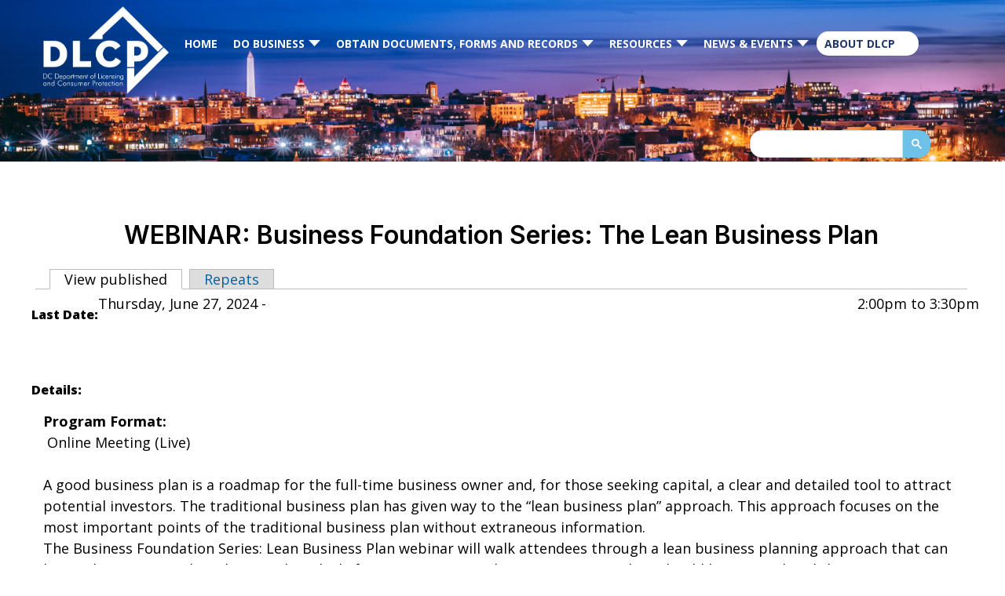

--- FILE ---
content_type: text/html; charset=utf-8
request_url: https://dlcp.dc.gov/event/webinar-business-foundation-series-lean-business-plan
body_size: 38151
content:
<!DOCTYPE html PUBLIC "-//W3C//DTD HTML+RDFa 1.1//EN">
<html lang="en" dir="ltr" version="HTML+RDFa 1.1"
  xmlns:content="http://purl.org/rss/1.0/modules/content/"
  xmlns:dc="http://purl.org/dc/terms/"
  xmlns:foaf="http://xmlns.com/foaf/0.1/"
  xmlns:og="http://ogp.me/ns#"
  xmlns:rdfs="http://www.w3.org/2000/01/rdf-schema#"
  xmlns:sioc="http://rdfs.org/sioc/ns#"
  xmlns:sioct="http://rdfs.org/sioc/types#"
  xmlns:skos="http://www.w3.org/2004/02/skos/core#"
  xmlns:xsd="http://www.w3.org/2001/XMLSchema#">
<head profile="http://www.w3.org/1999/xhtml/vocab">
  <meta http-equiv="Content-Type" content="text/html; charset=utf-8" /><script type="text/javascript">(window.NREUM||(NREUM={})).init={ajax:{deny_list:["bam.nr-data.net"]},feature_flags:["soft_nav"]};(window.NREUM||(NREUM={})).loader_config={licenseKey:"348872d504",applicationID:"496267014",browserID:"496267118"};;/*! For license information please see nr-loader-rum-1.302.0.min.js.LICENSE.txt */
(()=>{var e,t,r={122:(e,t,r)=>{"use strict";r.d(t,{a:()=>i});var n=r(944);function i(e,t){try{if(!e||"object"!=typeof e)return(0,n.R)(3);if(!t||"object"!=typeof t)return(0,n.R)(4);const r=Object.create(Object.getPrototypeOf(t),Object.getOwnPropertyDescriptors(t)),a=0===Object.keys(r).length?e:r;for(let o in a)if(void 0!==e[o])try{if(null===e[o]){r[o]=null;continue}Array.isArray(e[o])&&Array.isArray(t[o])?r[o]=Array.from(new Set([...e[o],...t[o]])):"object"==typeof e[o]&&"object"==typeof t[o]?r[o]=i(e[o],t[o]):r[o]=e[o]}catch(e){r[o]||(0,n.R)(1,e)}return r}catch(e){(0,n.R)(2,e)}}},154:(e,t,r)=>{"use strict";r.d(t,{OF:()=>c,RI:()=>i,WN:()=>u,bv:()=>a,gm:()=>o,mw:()=>s,sb:()=>d});var n=r(863);const i="undefined"!=typeof window&&!!window.document,a="undefined"!=typeof WorkerGlobalScope&&("undefined"!=typeof self&&self instanceof WorkerGlobalScope&&self.navigator instanceof WorkerNavigator||"undefined"!=typeof globalThis&&globalThis instanceof WorkerGlobalScope&&globalThis.navigator instanceof WorkerNavigator),o=i?window:"undefined"!=typeof WorkerGlobalScope&&("undefined"!=typeof self&&self instanceof WorkerGlobalScope&&self||"undefined"!=typeof globalThis&&globalThis instanceof WorkerGlobalScope&&globalThis),s=Boolean("hidden"===o?.document?.visibilityState),c=/iPad|iPhone|iPod/.test(o.navigator?.userAgent),d=c&&"undefined"==typeof SharedWorker,u=((()=>{const e=o.navigator?.userAgent?.match(/Firefox[/\s](\d+\.\d+)/);Array.isArray(e)&&e.length>=2&&e[1]})(),Date.now()-(0,n.t)())},163:(e,t,r)=>{"use strict";r.d(t,{j:()=>T});var n=r(384),i=r(741);var a=r(555);r(860).K7.genericEvents;const o="experimental.resources",s="register",c=e=>{if(!e||"string"!=typeof e)return!1;try{document.createDocumentFragment().querySelector(e)}catch{return!1}return!0};var d=r(614),u=r(944),l=r(122);const f="[data-nr-mask]",g=e=>(0,l.a)(e,(()=>{const e={feature_flags:[],experimental:{allow_registered_children:!1,resources:!1},mask_selector:"*",block_selector:"[data-nr-block]",mask_input_options:{color:!1,date:!1,"datetime-local":!1,email:!1,month:!1,number:!1,range:!1,search:!1,tel:!1,text:!1,time:!1,url:!1,week:!1,textarea:!1,select:!1,password:!0}};return{ajax:{deny_list:void 0,block_internal:!0,enabled:!0,autoStart:!0},api:{get allow_registered_children(){return e.feature_flags.includes(s)||e.experimental.allow_registered_children},set allow_registered_children(t){e.experimental.allow_registered_children=t},duplicate_registered_data:!1},distributed_tracing:{enabled:void 0,exclude_newrelic_header:void 0,cors_use_newrelic_header:void 0,cors_use_tracecontext_headers:void 0,allowed_origins:void 0},get feature_flags(){return e.feature_flags},set feature_flags(t){e.feature_flags=t},generic_events:{enabled:!0,autoStart:!0},harvest:{interval:30},jserrors:{enabled:!0,autoStart:!0},logging:{enabled:!0,autoStart:!0},metrics:{enabled:!0,autoStart:!0},obfuscate:void 0,page_action:{enabled:!0},page_view_event:{enabled:!0,autoStart:!0},page_view_timing:{enabled:!0,autoStart:!0},performance:{capture_marks:!1,capture_measures:!1,capture_detail:!0,resources:{get enabled(){return e.feature_flags.includes(o)||e.experimental.resources},set enabled(t){e.experimental.resources=t},asset_types:[],first_party_domains:[],ignore_newrelic:!0}},privacy:{cookies_enabled:!0},proxy:{assets:void 0,beacon:void 0},session:{expiresMs:d.wk,inactiveMs:d.BB},session_replay:{autoStart:!0,enabled:!1,preload:!1,sampling_rate:10,error_sampling_rate:100,collect_fonts:!1,inline_images:!1,fix_stylesheets:!0,mask_all_inputs:!0,get mask_text_selector(){return e.mask_selector},set mask_text_selector(t){c(t)?e.mask_selector="".concat(t,",").concat(f):""===t||null===t?e.mask_selector=f:(0,u.R)(5,t)},get block_class(){return"nr-block"},get ignore_class(){return"nr-ignore"},get mask_text_class(){return"nr-mask"},get block_selector(){return e.block_selector},set block_selector(t){c(t)?e.block_selector+=",".concat(t):""!==t&&(0,u.R)(6,t)},get mask_input_options(){return e.mask_input_options},set mask_input_options(t){t&&"object"==typeof t?e.mask_input_options={...t,password:!0}:(0,u.R)(7,t)}},session_trace:{enabled:!0,autoStart:!0},soft_navigations:{enabled:!0,autoStart:!0},spa:{enabled:!0,autoStart:!0},ssl:void 0,user_actions:{enabled:!0,elementAttributes:["id","className","tagName","type"]}}})());var p=r(154),m=r(324);let h=0;const v={buildEnv:m.F3,distMethod:m.Xs,version:m.xv,originTime:p.WN},b={appMetadata:{},customTransaction:void 0,denyList:void 0,disabled:!1,harvester:void 0,isolatedBacklog:!1,isRecording:!1,loaderType:void 0,maxBytes:3e4,obfuscator:void 0,onerror:void 0,ptid:void 0,releaseIds:{},session:void 0,timeKeeper:void 0,registeredEntities:[],jsAttributesMetadata:{bytes:0},get harvestCount(){return++h}},y=e=>{const t=(0,l.a)(e,b),r=Object.keys(v).reduce((e,t)=>(e[t]={value:v[t],writable:!1,configurable:!0,enumerable:!0},e),{});return Object.defineProperties(t,r)};var _=r(701);const w=e=>{const t=e.startsWith("http");e+="/",r.p=t?e:"https://"+e};var x=r(836),k=r(241);const S={accountID:void 0,trustKey:void 0,agentID:void 0,licenseKey:void 0,applicationID:void 0,xpid:void 0},A=e=>(0,l.a)(e,S),R=new Set;function T(e,t={},r,o){let{init:s,info:c,loader_config:d,runtime:u={},exposed:l=!0}=t;if(!c){const e=(0,n.pV)();s=e.init,c=e.info,d=e.loader_config}e.init=g(s||{}),e.loader_config=A(d||{}),c.jsAttributes??={},p.bv&&(c.jsAttributes.isWorker=!0),e.info=(0,a.D)(c);const f=e.init,m=[c.beacon,c.errorBeacon];R.has(e.agentIdentifier)||(f.proxy.assets&&(w(f.proxy.assets),m.push(f.proxy.assets)),f.proxy.beacon&&m.push(f.proxy.beacon),e.beacons=[...m],function(e){const t=(0,n.pV)();Object.getOwnPropertyNames(i.W.prototype).forEach(r=>{const n=i.W.prototype[r];if("function"!=typeof n||"constructor"===n)return;let a=t[r];e[r]&&!1!==e.exposed&&"micro-agent"!==e.runtime?.loaderType&&(t[r]=(...t)=>{const n=e[r](...t);return a?a(...t):n})})}(e),(0,n.US)("activatedFeatures",_.B),e.runSoftNavOverSpa&&=!0===f.soft_navigations.enabled&&f.feature_flags.includes("soft_nav")),u.denyList=[...f.ajax.deny_list||[],...f.ajax.block_internal?m:[]],u.ptid=e.agentIdentifier,u.loaderType=r,e.runtime=y(u),R.has(e.agentIdentifier)||(e.ee=x.ee.get(e.agentIdentifier),e.exposed=l,(0,k.W)({agentIdentifier:e.agentIdentifier,drained:!!_.B?.[e.agentIdentifier],type:"lifecycle",name:"initialize",feature:void 0,data:e.config})),R.add(e.agentIdentifier)}},234:(e,t,r)=>{"use strict";r.d(t,{W:()=>a});var n=r(836),i=r(687);class a{constructor(e,t){this.agentIdentifier=e,this.ee=n.ee.get(e),this.featureName=t,this.blocked=!1}deregisterDrain(){(0,i.x3)(this.agentIdentifier,this.featureName)}}},241:(e,t,r)=>{"use strict";r.d(t,{W:()=>a});var n=r(154);const i="newrelic";function a(e={}){try{n.gm.dispatchEvent(new CustomEvent(i,{detail:e}))}catch(e){}}},261:(e,t,r)=>{"use strict";r.d(t,{$9:()=>d,BL:()=>s,CH:()=>g,Dl:()=>_,Fw:()=>y,PA:()=>h,Pl:()=>n,Tb:()=>l,U2:()=>a,V1:()=>k,Wb:()=>x,bt:()=>b,cD:()=>v,d3:()=>w,dT:()=>c,eY:()=>p,fF:()=>f,hG:()=>i,k6:()=>o,nb:()=>m,o5:()=>u});const n="api-",i="addPageAction",a="addToTrace",o="addRelease",s="finished",c="interaction",d="log",u="noticeError",l="pauseReplay",f="recordCustomEvent",g="recordReplay",p="register",m="setApplicationVersion",h="setCurrentRouteName",v="setCustomAttribute",b="setErrorHandler",y="setPageViewName",_="setUserId",w="start",x="wrapLogger",k="measure"},289:(e,t,r)=>{"use strict";r.d(t,{GG:()=>a,Qr:()=>s,sB:()=>o});var n=r(878);function i(){return"undefined"==typeof document||"complete"===document.readyState}function a(e,t){if(i())return e();(0,n.sp)("load",e,t)}function o(e){if(i())return e();(0,n.DD)("DOMContentLoaded",e)}function s(e){if(i())return e();(0,n.sp)("popstate",e)}},324:(e,t,r)=>{"use strict";r.d(t,{F3:()=>i,Xs:()=>a,xv:()=>n});const n="1.302.0",i="PROD",a="CDN"},374:(e,t,r)=>{r.nc=(()=>{try{return document?.currentScript?.nonce}catch(e){}return""})()},384:(e,t,r)=>{"use strict";r.d(t,{NT:()=>o,US:()=>u,Zm:()=>s,bQ:()=>d,dV:()=>c,pV:()=>l});var n=r(154),i=r(863),a=r(910);const o={beacon:"bam.nr-data.net",errorBeacon:"bam.nr-data.net"};function s(){return n.gm.NREUM||(n.gm.NREUM={}),void 0===n.gm.newrelic&&(n.gm.newrelic=n.gm.NREUM),n.gm.NREUM}function c(){let e=s();return e.o||(e.o={ST:n.gm.setTimeout,SI:n.gm.setImmediate||n.gm.setInterval,CT:n.gm.clearTimeout,XHR:n.gm.XMLHttpRequest,REQ:n.gm.Request,EV:n.gm.Event,PR:n.gm.Promise,MO:n.gm.MutationObserver,FETCH:n.gm.fetch,WS:n.gm.WebSocket},(0,a.i)(...Object.values(e.o))),e}function d(e,t){let r=s();r.initializedAgents??={},t.initializedAt={ms:(0,i.t)(),date:new Date},r.initializedAgents[e]=t}function u(e,t){s()[e]=t}function l(){return function(){let e=s();const t=e.info||{};e.info={beacon:o.beacon,errorBeacon:o.errorBeacon,...t}}(),function(){let e=s();const t=e.init||{};e.init={...t}}(),c(),function(){let e=s();const t=e.loader_config||{};e.loader_config={...t}}(),s()}},389:(e,t,r)=>{"use strict";function n(e,t=500,r={}){const n=r?.leading||!1;let i;return(...r)=>{n&&void 0===i&&(e.apply(this,r),i=setTimeout(()=>{i=clearTimeout(i)},t)),n||(clearTimeout(i),i=setTimeout(()=>{e.apply(this,r)},t))}}function i(e){let t=!1;return(...r)=>{t||(t=!0,e.apply(this,r))}}r.d(t,{J:()=>i,s:()=>n})},555:(e,t,r)=>{"use strict";r.d(t,{D:()=>s,f:()=>o});var n=r(384),i=r(122);const a={beacon:n.NT.beacon,errorBeacon:n.NT.errorBeacon,licenseKey:void 0,applicationID:void 0,sa:void 0,queueTime:void 0,applicationTime:void 0,ttGuid:void 0,user:void 0,account:void 0,product:void 0,extra:void 0,jsAttributes:{},userAttributes:void 0,atts:void 0,transactionName:void 0,tNamePlain:void 0};function o(e){try{return!!e.licenseKey&&!!e.errorBeacon&&!!e.applicationID}catch(e){return!1}}const s=e=>(0,i.a)(e,a)},566:(e,t,r)=>{"use strict";r.d(t,{LA:()=>s,bz:()=>o});var n=r(154);const i="xxxxxxxx-xxxx-4xxx-yxxx-xxxxxxxxxxxx";function a(e,t){return e?15&e[t]:16*Math.random()|0}function o(){const e=n.gm?.crypto||n.gm?.msCrypto;let t,r=0;return e&&e.getRandomValues&&(t=e.getRandomValues(new Uint8Array(30))),i.split("").map(e=>"x"===e?a(t,r++).toString(16):"y"===e?(3&a()|8).toString(16):e).join("")}function s(e){const t=n.gm?.crypto||n.gm?.msCrypto;let r,i=0;t&&t.getRandomValues&&(r=t.getRandomValues(new Uint8Array(e)));const o=[];for(var s=0;s<e;s++)o.push(a(r,i++).toString(16));return o.join("")}},606:(e,t,r)=>{"use strict";r.d(t,{i:()=>a});var n=r(908);a.on=o;var i=a.handlers={};function a(e,t,r,a){o(a||n.d,i,e,t,r)}function o(e,t,r,i,a){a||(a="feature"),e||(e=n.d);var o=t[a]=t[a]||{};(o[r]=o[r]||[]).push([e,i])}},607:(e,t,r)=>{"use strict";r.d(t,{W:()=>n});const n=(0,r(566).bz)()},614:(e,t,r)=>{"use strict";r.d(t,{BB:()=>o,H3:()=>n,g:()=>d,iL:()=>c,tS:()=>s,uh:()=>i,wk:()=>a});const n="NRBA",i="SESSION",a=144e5,o=18e5,s={STARTED:"session-started",PAUSE:"session-pause",RESET:"session-reset",RESUME:"session-resume",UPDATE:"session-update"},c={SAME_TAB:"same-tab",CROSS_TAB:"cross-tab"},d={OFF:0,FULL:1,ERROR:2}},630:(e,t,r)=>{"use strict";r.d(t,{T:()=>n});const n=r(860).K7.pageViewEvent},646:(e,t,r)=>{"use strict";r.d(t,{y:()=>n});class n{constructor(e){this.contextId=e}}},687:(e,t,r)=>{"use strict";r.d(t,{Ak:()=>d,Ze:()=>f,x3:()=>u});var n=r(241),i=r(836),a=r(606),o=r(860),s=r(646);const c={};function d(e,t){const r={staged:!1,priority:o.P3[t]||0};l(e),c[e].get(t)||c[e].set(t,r)}function u(e,t){e&&c[e]&&(c[e].get(t)&&c[e].delete(t),p(e,t,!1),c[e].size&&g(e))}function l(e){if(!e)throw new Error("agentIdentifier required");c[e]||(c[e]=new Map)}function f(e="",t="feature",r=!1){if(l(e),!e||!c[e].get(t)||r)return p(e,t);c[e].get(t).staged=!0,g(e)}function g(e){const t=Array.from(c[e]);t.every(([e,t])=>t.staged)&&(t.sort((e,t)=>e[1].priority-t[1].priority),t.forEach(([t])=>{c[e].delete(t),p(e,t)}))}function p(e,t,r=!0){const o=e?i.ee.get(e):i.ee,c=a.i.handlers;if(!o.aborted&&o.backlog&&c){if((0,n.W)({agentIdentifier:e,type:"lifecycle",name:"drain",feature:t}),r){const e=o.backlog[t],r=c[t];if(r){for(let t=0;e&&t<e.length;++t)m(e[t],r);Object.entries(r).forEach(([e,t])=>{Object.values(t||{}).forEach(t=>{t[0]?.on&&t[0]?.context()instanceof s.y&&t[0].on(e,t[1])})})}}o.isolatedBacklog||delete c[t],o.backlog[t]=null,o.emit("drain-"+t,[])}}function m(e,t){var r=e[1];Object.values(t[r]||{}).forEach(t=>{var r=e[0];if(t[0]===r){var n=t[1],i=e[3],a=e[2];n.apply(i,a)}})}},699:(e,t,r)=>{"use strict";r.d(t,{It:()=>a,KC:()=>s,No:()=>i,qh:()=>o});var n=r(860);const i=16e3,a=1e6,o="SESSION_ERROR",s={[n.K7.logging]:!0,[n.K7.genericEvents]:!1,[n.K7.jserrors]:!1,[n.K7.ajax]:!1}},701:(e,t,r)=>{"use strict";r.d(t,{B:()=>a,t:()=>o});var n=r(241);const i=new Set,a={};function o(e,t){const r=t.agentIdentifier;a[r]??={},e&&"object"==typeof e&&(i.has(r)||(t.ee.emit("rumresp",[e]),a[r]=e,i.add(r),(0,n.W)({agentIdentifier:r,loaded:!0,drained:!0,type:"lifecycle",name:"load",feature:void 0,data:e})))}},741:(e,t,r)=>{"use strict";r.d(t,{W:()=>a});var n=r(944),i=r(261);class a{#e(e,...t){if(this[e]!==a.prototype[e])return this[e](...t);(0,n.R)(35,e)}addPageAction(e,t){return this.#e(i.hG,e,t)}register(e){return this.#e(i.eY,e)}recordCustomEvent(e,t){return this.#e(i.fF,e,t)}setPageViewName(e,t){return this.#e(i.Fw,e,t)}setCustomAttribute(e,t,r){return this.#e(i.cD,e,t,r)}noticeError(e,t){return this.#e(i.o5,e,t)}setUserId(e){return this.#e(i.Dl,e)}setApplicationVersion(e){return this.#e(i.nb,e)}setErrorHandler(e){return this.#e(i.bt,e)}addRelease(e,t){return this.#e(i.k6,e,t)}log(e,t){return this.#e(i.$9,e,t)}start(){return this.#e(i.d3)}finished(e){return this.#e(i.BL,e)}recordReplay(){return this.#e(i.CH)}pauseReplay(){return this.#e(i.Tb)}addToTrace(e){return this.#e(i.U2,e)}setCurrentRouteName(e){return this.#e(i.PA,e)}interaction(e){return this.#e(i.dT,e)}wrapLogger(e,t,r){return this.#e(i.Wb,e,t,r)}measure(e,t){return this.#e(i.V1,e,t)}}},773:(e,t,r)=>{"use strict";r.d(t,{z_:()=>a,XG:()=>s,TZ:()=>n,rs:()=>i,xV:()=>o});r(154),r(566),r(384);const n=r(860).K7.metrics,i="sm",a="cm",o="storeSupportabilityMetrics",s="storeEventMetrics"},782:(e,t,r)=>{"use strict";r.d(t,{T:()=>n});const n=r(860).K7.pageViewTiming},836:(e,t,r)=>{"use strict";r.d(t,{P:()=>s,ee:()=>c});var n=r(384),i=r(990),a=r(646),o=r(607);const s="nr@context:".concat(o.W),c=function e(t,r){var n={},o={},u={},l=!1;try{l=16===r.length&&d.initializedAgents?.[r]?.runtime.isolatedBacklog}catch(e){}var f={on:p,addEventListener:p,removeEventListener:function(e,t){var r=n[e];if(!r)return;for(var i=0;i<r.length;i++)r[i]===t&&r.splice(i,1)},emit:function(e,r,n,i,a){!1!==a&&(a=!0);if(c.aborted&&!i)return;t&&a&&t.emit(e,r,n);var s=g(n);m(e).forEach(e=>{e.apply(s,r)});var d=v()[o[e]];d&&d.push([f,e,r,s]);return s},get:h,listeners:m,context:g,buffer:function(e,t){const r=v();if(t=t||"feature",f.aborted)return;Object.entries(e||{}).forEach(([e,n])=>{o[n]=t,t in r||(r[t]=[])})},abort:function(){f._aborted=!0,Object.keys(f.backlog).forEach(e=>{delete f.backlog[e]})},isBuffering:function(e){return!!v()[o[e]]},debugId:r,backlog:l?{}:t&&"object"==typeof t.backlog?t.backlog:{},isolatedBacklog:l};return Object.defineProperty(f,"aborted",{get:()=>{let e=f._aborted||!1;return e||(t&&(e=t.aborted),e)}}),f;function g(e){return e&&e instanceof a.y?e:e?(0,i.I)(e,s,()=>new a.y(s)):new a.y(s)}function p(e,t){n[e]=m(e).concat(t)}function m(e){return n[e]||[]}function h(t){return u[t]=u[t]||e(f,t)}function v(){return f.backlog}}(void 0,"globalEE"),d=(0,n.Zm)();d.ee||(d.ee=c)},843:(e,t,r)=>{"use strict";r.d(t,{u:()=>i});var n=r(878);function i(e,t=!1,r,i){(0,n.DD)("visibilitychange",function(){if(t)return void("hidden"===document.visibilityState&&e());e(document.visibilityState)},r,i)}},860:(e,t,r)=>{"use strict";r.d(t,{$J:()=>u,K7:()=>c,P3:()=>d,XX:()=>i,Yy:()=>s,df:()=>a,qY:()=>n,v4:()=>o});const n="events",i="jserrors",a="browser/blobs",o="rum",s="browser/logs",c={ajax:"ajax",genericEvents:"generic_events",jserrors:i,logging:"logging",metrics:"metrics",pageAction:"page_action",pageViewEvent:"page_view_event",pageViewTiming:"page_view_timing",sessionReplay:"session_replay",sessionTrace:"session_trace",softNav:"soft_navigations",spa:"spa"},d={[c.pageViewEvent]:1,[c.pageViewTiming]:2,[c.metrics]:3,[c.jserrors]:4,[c.spa]:5,[c.ajax]:6,[c.sessionTrace]:7,[c.softNav]:8,[c.sessionReplay]:9,[c.logging]:10,[c.genericEvents]:11},u={[c.pageViewEvent]:o,[c.pageViewTiming]:n,[c.ajax]:n,[c.spa]:n,[c.softNav]:n,[c.metrics]:i,[c.jserrors]:i,[c.sessionTrace]:a,[c.sessionReplay]:a,[c.logging]:s,[c.genericEvents]:"ins"}},863:(e,t,r)=>{"use strict";function n(){return Math.floor(performance.now())}r.d(t,{t:()=>n})},878:(e,t,r)=>{"use strict";function n(e,t){return{capture:e,passive:!1,signal:t}}function i(e,t,r=!1,i){window.addEventListener(e,t,n(r,i))}function a(e,t,r=!1,i){document.addEventListener(e,t,n(r,i))}r.d(t,{DD:()=>a,jT:()=>n,sp:()=>i})},908:(e,t,r)=>{"use strict";r.d(t,{d:()=>n,p:()=>i});var n=r(836).ee.get("handle");function i(e,t,r,i,a){a?(a.buffer([e],i),a.emit(e,t,r)):(n.buffer([e],i),n.emit(e,t,r))}},910:(e,t,r)=>{"use strict";r.d(t,{i:()=>a});var n=r(944);const i=new Map;function a(...e){return e.every(e=>{if(i.has(e))return i.get(e);const t="function"==typeof e&&e.toString().includes("[native code]");return t||(0,n.R)(64,e?.name||e?.toString()),i.set(e,t),t})}},944:(e,t,r)=>{"use strict";r.d(t,{R:()=>i});var n=r(241);function i(e,t){"function"==typeof console.debug&&(console.debug("New Relic Warning: https://github.com/newrelic/newrelic-browser-agent/blob/main/docs/warning-codes.md#".concat(e),t),(0,n.W)({agentIdentifier:null,drained:null,type:"data",name:"warn",feature:"warn",data:{code:e,secondary:t}}))}},990:(e,t,r)=>{"use strict";r.d(t,{I:()=>i});var n=Object.prototype.hasOwnProperty;function i(e,t,r){if(n.call(e,t))return e[t];var i=r();if(Object.defineProperty&&Object.keys)try{return Object.defineProperty(e,t,{value:i,writable:!0,enumerable:!1}),i}catch(e){}return e[t]=i,i}}},n={};function i(e){var t=n[e];if(void 0!==t)return t.exports;var a=n[e]={exports:{}};return r[e](a,a.exports,i),a.exports}i.m=r,i.d=(e,t)=>{for(var r in t)i.o(t,r)&&!i.o(e,r)&&Object.defineProperty(e,r,{enumerable:!0,get:t[r]})},i.f={},i.e=e=>Promise.all(Object.keys(i.f).reduce((t,r)=>(i.f[r](e,t),t),[])),i.u=e=>"nr-rum-1.302.0.min.js",i.o=(e,t)=>Object.prototype.hasOwnProperty.call(e,t),e={},t="NRBA-1.302.0.PROD:",i.l=(r,n,a,o)=>{if(e[r])e[r].push(n);else{var s,c;if(void 0!==a)for(var d=document.getElementsByTagName("script"),u=0;u<d.length;u++){var l=d[u];if(l.getAttribute("src")==r||l.getAttribute("data-webpack")==t+a){s=l;break}}if(!s){c=!0;var f={296:"sha512-wOb3n9Oo7XFlPj8/eeDjhAZxpAcaDdsBkC//L8axozi0po4wdPEJ2ECVlu9KEBVFgfQVL0TCY6kPzr0KcVfkBQ=="};(s=document.createElement("script")).charset="utf-8",i.nc&&s.setAttribute("nonce",i.nc),s.setAttribute("data-webpack",t+a),s.src=r,0!==s.src.indexOf(window.location.origin+"/")&&(s.crossOrigin="anonymous"),f[o]&&(s.integrity=f[o])}e[r]=[n];var g=(t,n)=>{s.onerror=s.onload=null,clearTimeout(p);var i=e[r];if(delete e[r],s.parentNode&&s.parentNode.removeChild(s),i&&i.forEach(e=>e(n)),t)return t(n)},p=setTimeout(g.bind(null,void 0,{type:"timeout",target:s}),12e4);s.onerror=g.bind(null,s.onerror),s.onload=g.bind(null,s.onload),c&&document.head.appendChild(s)}},i.r=e=>{"undefined"!=typeof Symbol&&Symbol.toStringTag&&Object.defineProperty(e,Symbol.toStringTag,{value:"Module"}),Object.defineProperty(e,"__esModule",{value:!0})},i.p="https://js-agent.newrelic.com/",(()=>{var e={374:0,840:0};i.f.j=(t,r)=>{var n=i.o(e,t)?e[t]:void 0;if(0!==n)if(n)r.push(n[2]);else{var a=new Promise((r,i)=>n=e[t]=[r,i]);r.push(n[2]=a);var o=i.p+i.u(t),s=new Error;i.l(o,r=>{if(i.o(e,t)&&(0!==(n=e[t])&&(e[t]=void 0),n)){var a=r&&("load"===r.type?"missing":r.type),o=r&&r.target&&r.target.src;s.message="Loading chunk "+t+" failed.\n("+a+": "+o+")",s.name="ChunkLoadError",s.type=a,s.request=o,n[1](s)}},"chunk-"+t,t)}};var t=(t,r)=>{var n,a,[o,s,c]=r,d=0;if(o.some(t=>0!==e[t])){for(n in s)i.o(s,n)&&(i.m[n]=s[n]);if(c)c(i)}for(t&&t(r);d<o.length;d++)a=o[d],i.o(e,a)&&e[a]&&e[a][0](),e[a]=0},r=self["webpackChunk:NRBA-1.302.0.PROD"]=self["webpackChunk:NRBA-1.302.0.PROD"]||[];r.forEach(t.bind(null,0)),r.push=t.bind(null,r.push.bind(r))})(),(()=>{"use strict";i(374);var e=i(566),t=i(741);class r extends t.W{agentIdentifier=(0,e.LA)(16)}var n=i(860);const a=Object.values(n.K7);var o=i(163);var s=i(908),c=i(863),d=i(261),u=i(241),l=i(944),f=i(701),g=i(773);function p(e,t,i,a){const o=a||i;!o||o[e]&&o[e]!==r.prototype[e]||(o[e]=function(){(0,s.p)(g.xV,["API/"+e+"/called"],void 0,n.K7.metrics,i.ee),(0,u.W)({agentIdentifier:i.agentIdentifier,drained:!!f.B?.[i.agentIdentifier],type:"data",name:"api",feature:d.Pl+e,data:{}});try{return t.apply(this,arguments)}catch(e){(0,l.R)(23,e)}})}function m(e,t,r,n,i){const a=e.info;null===r?delete a.jsAttributes[t]:a.jsAttributes[t]=r,(i||null===r)&&(0,s.p)(d.Pl+n,[(0,c.t)(),t,r],void 0,"session",e.ee)}var h=i(687),v=i(234),b=i(289),y=i(154),_=i(384);const w=e=>y.RI&&!0===e?.privacy.cookies_enabled;function x(e){return!!(0,_.dV)().o.MO&&w(e)&&!0===e?.session_trace.enabled}var k=i(389),S=i(699);class A extends v.W{constructor(e,t){super(e.agentIdentifier,t),this.agentRef=e,this.abortHandler=void 0,this.featAggregate=void 0,this.onAggregateImported=void 0,this.deferred=Promise.resolve(),!1===e.init[this.featureName].autoStart?this.deferred=new Promise((t,r)=>{this.ee.on("manual-start-all",(0,k.J)(()=>{(0,h.Ak)(e.agentIdentifier,this.featureName),t()}))}):(0,h.Ak)(e.agentIdentifier,t)}importAggregator(e,t,r={}){if(this.featAggregate)return;let n;this.onAggregateImported=new Promise(e=>{n=e});const a=async()=>{let a;await this.deferred;try{if(w(e.init)){const{setupAgentSession:t}=await i.e(296).then(i.bind(i,305));a=t(e)}}catch(e){(0,l.R)(20,e),this.ee.emit("internal-error",[e]),(0,s.p)(S.qh,[e],void 0,this.featureName,this.ee)}try{if(!this.#t(this.featureName,a,e.init))return(0,h.Ze)(this.agentIdentifier,this.featureName),void n(!1);const{Aggregate:i}=await t();this.featAggregate=new i(e,r),e.runtime.harvester.initializedAggregates.push(this.featAggregate),n(!0)}catch(e){(0,l.R)(34,e),this.abortHandler?.(),(0,h.Ze)(this.agentIdentifier,this.featureName,!0),n(!1),this.ee&&this.ee.abort()}};y.RI?(0,b.GG)(()=>a(),!0):a()}#t(e,t,r){if(this.blocked)return!1;switch(e){case n.K7.sessionReplay:return x(r)&&!!t;case n.K7.sessionTrace:return!!t;default:return!0}}}var R=i(630),T=i(614);class E extends A{static featureName=R.T;constructor(e){var t;super(e,R.T),this.setupInspectionEvents(e.agentIdentifier),t=e,p(d.Fw,function(e,r){"string"==typeof e&&("/"!==e.charAt(0)&&(e="/"+e),t.runtime.customTransaction=(r||"http://custom.transaction")+e,(0,s.p)(d.Pl+d.Fw,[(0,c.t)()],void 0,void 0,t.ee))},t),this.ee.on("api-send-rum",(e,t)=>(0,s.p)("send-rum",[e,t],void 0,this.featureName,this.ee)),this.importAggregator(e,()=>i.e(296).then(i.bind(i,108)))}setupInspectionEvents(e){const t=(t,r)=>{t&&(0,u.W)({agentIdentifier:e,timeStamp:t.timeStamp,loaded:"complete"===t.target.readyState,type:"window",name:r,data:t.target.location+""})};(0,b.sB)(e=>{t(e,"DOMContentLoaded")}),(0,b.GG)(e=>{t(e,"load")}),(0,b.Qr)(e=>{t(e,"navigate")}),this.ee.on(T.tS.UPDATE,(t,r)=>{(0,u.W)({agentIdentifier:e,type:"lifecycle",name:"session",data:r})})}}var N=i(843),j=i(878),I=i(782);class O extends A{static featureName=I.T;constructor(e){super(e,I.T),y.RI&&((0,N.u)(()=>(0,s.p)("docHidden",[(0,c.t)()],void 0,I.T,this.ee),!0),(0,j.sp)("pagehide",()=>(0,s.p)("winPagehide",[(0,c.t)()],void 0,I.T,this.ee)),this.importAggregator(e,()=>i.e(296).then(i.bind(i,350))))}}class P extends A{static featureName=g.TZ;constructor(e){super(e,g.TZ),y.RI&&document.addEventListener("securitypolicyviolation",e=>{(0,s.p)(g.xV,["Generic/CSPViolation/Detected"],void 0,this.featureName,this.ee)}),this.importAggregator(e,()=>i.e(296).then(i.bind(i,623)))}}new class extends r{constructor(e){var t;(super(),y.gm)?(this.features={},(0,_.bQ)(this.agentIdentifier,this),this.desiredFeatures=new Set(e.features||[]),this.desiredFeatures.add(E),this.runSoftNavOverSpa=[...this.desiredFeatures].some(e=>e.featureName===n.K7.softNav),(0,o.j)(this,e,e.loaderType||"agent"),t=this,p(d.cD,function(e,r,n=!1){if("string"==typeof e){if(["string","number","boolean"].includes(typeof r)||null===r)return m(t,e,r,d.cD,n);(0,l.R)(40,typeof r)}else(0,l.R)(39,typeof e)},t),function(e){p(d.Dl,function(t){if("string"==typeof t||null===t)return m(e,"enduser.id",t,d.Dl,!0);(0,l.R)(41,typeof t)},e)}(this),function(e){p(d.nb,function(t){if("string"==typeof t||null===t)return m(e,"application.version",t,d.nb,!1);(0,l.R)(42,typeof t)},e)}(this),function(e){p(d.d3,function(){e.ee.emit("manual-start-all")},e)}(this),this.run()):(0,l.R)(21)}get config(){return{info:this.info,init:this.init,loader_config:this.loader_config,runtime:this.runtime}}get api(){return this}run(){try{const e=function(e){const t={};return a.forEach(r=>{t[r]=!!e[r]?.enabled}),t}(this.init),t=[...this.desiredFeatures];t.sort((e,t)=>n.P3[e.featureName]-n.P3[t.featureName]),t.forEach(t=>{if(!e[t.featureName]&&t.featureName!==n.K7.pageViewEvent)return;if(this.runSoftNavOverSpa&&t.featureName===n.K7.spa)return;if(!this.runSoftNavOverSpa&&t.featureName===n.K7.softNav)return;const r=function(e){switch(e){case n.K7.ajax:return[n.K7.jserrors];case n.K7.sessionTrace:return[n.K7.ajax,n.K7.pageViewEvent];case n.K7.sessionReplay:return[n.K7.sessionTrace];case n.K7.pageViewTiming:return[n.K7.pageViewEvent];default:return[]}}(t.featureName).filter(e=>!(e in this.features));r.length>0&&(0,l.R)(36,{targetFeature:t.featureName,missingDependencies:r}),this.features[t.featureName]=new t(this)})}catch(e){(0,l.R)(22,e);for(const e in this.features)this.features[e].abortHandler?.();const t=(0,_.Zm)();delete t.initializedAgents[this.agentIdentifier]?.features,delete this.sharedAggregator;return t.ee.get(this.agentIdentifier).abort(),!1}}}({features:[E,O,P],loaderType:"lite"})})()})();</script>
<meta name="viewport" content="width=device-width, initial-scale=1, maximum-scale=2, minimum-scale=1, user-scalable=yes" />
<meta name="description" content="Program Format: Online Meeting (Live) A good business plan is a roadmap for the full-time business owner and, for those seeking capital, a clear and detailed tool to attract potential investors. The traditional business plan has given way to the “lean business plan” approach. This approach focuses on the most important points of the traditional business plan without extraneous information." />
<meta name="generator" content="Drupal 7 (http://drupal.org)" />
<link rel="canonical" href="https://dlcp.dc.gov/event/webinar-business-foundation-series-lean-business-plan" />
<link rel="shortlink" href="https://dlcp.dc.gov/event/webinar-business-foundation-series-lean-business-plan" />
<meta name="twitter:card" content="summary" />
<meta name="twitter:url" content="https://dlcp.dc.gov/event/webinar-business-foundation-series-lean-business-plan" />
<meta name="twitter:title" content="WEBINAR: Business Foundation Series: The Lean Business Plan" />
<meta name="twitter:description" content="Program Format: Online Meeting (Live) A good business plan is a roadmap for the full-time business owner and, for those seeking capital, a clear and detailed tool to attract potential investors. The traditional business plan has given way to the “lean business plan” approach. This approach focuses on the most important points of the traditional business plan without extraneous information." />
  <title>WEBINAR: Business Foundation Series: The Lean Business Plan | dlcp</title>  
  <style type="text/css" media="all">
@import url("https://dlcp.dc.gov/modules/system/system.base.css?szii6f");
@import url("https://dlcp.dc.gov/modules/system/system.menus.css?szii6f");
@import url("https://dlcp.dc.gov/modules/system/system.messages.css?szii6f");
@import url("https://dlcp.dc.gov/modules/system/system.theme.css?szii6f");
</style>
<style type="text/css" media="all">
@import url("https://dlcp.dc.gov/modules/book/book.css?szii6f");
@import url("https://dlcp.dc.gov/modules/comment/comment.css?szii6f");
@import url("https://dlcp.dc.gov/sites/all/modules/date/date_api/date.css?szii6f");
@import url("https://dlcp.dc.gov/sites/all/modules/date/date_popup/themes/datepicker.1.7.css?szii6f");
@import url("https://dlcp.dc.gov/sites/all/modules/date/date_repeat_field/date_repeat_field.css?szii6f");
@import url("https://dlcp.dc.gov/sites/all/modules/domain/domain_nav/domain_nav.css?szii6f");
@import url("https://dlcp.dc.gov/modules/field/theme/field.css?szii6f");
@import url("https://dlcp.dc.gov/modules/node/node.css?szii6f");
@import url("https://dlcp.dc.gov/modules/search/search.css?szii6f");
@import url("https://dlcp.dc.gov/modules/user/user.css?szii6f");
@import url("https://dlcp.dc.gov/sites/all/modules/calendar/css/calendar_multiday.css?szii6f");
@import url("https://dlcp.dc.gov/sites/all/modules/views/css/views.css?szii6f");
@import url("https://dlcp.dc.gov/sites/all/modules/ckeditor/css/ckeditor.css?szii6f");
</style>
<style type="text/css" media="all">
@import url("https://dlcp.dc.gov/sites/all/modules/ctools/css/ctools.css?szii6f");
@import url("https://dlcp.dc.gov/sites/all/modules/contrib/flickrgallery/flickrgallery.css?szii6f");
@import url("https://dlcp.dc.gov/sites/all/modules/panels/css/panels.css?szii6f");
@import url("https://dlcp.dc.gov/sites/all/modules/rate/rate.css?szii6f");
@import url("https://dlcp.dc.gov/sites/all/modules/text_resize/text_resize.css?szii6f");
@import url("https://dlcp.dc.gov/sites/all/modules/extlink/extlink.css?szii6f");
</style>
<style type="text/css" media="all">
@import url("https://dlcp.dc.gov/sites/all/themes/omega/alpha/css/alpha-reset.css?szii6f");
@import url("https://dlcp.dc.gov/sites/all/themes/omega/alpha/css/alpha-mobile.css?szii6f");
@import url("https://dlcp.dc.gov/sites/all/themes/omega/omega/css/omega-text.css?szii6f");
@import url("https://dlcp.dc.gov/sites/all/themes/omega/omega/css/omega-branding.css?szii6f");
@import url("https://dlcp.dc.gov/sites/all/themes/omega/omega/css/omega-forms.css?szii6f");
@import url("https://dlcp.dc.gov/sites/all/themes/dc_agency_statehood/css/global.css?szii6f");
</style>

<!--[if (lt IE 9)&(!IEMobile)]>
<style type="text/css" media="all">
@import url("https://dlcp.dc.gov/sites/all/themes/dc_agency_statehood/css/dc-agency-statehood-alpha-default.css?szii6f");
@import url("https://dlcp.dc.gov/sites/all/themes/dc_agency_statehood/css/dc-agency-statehood-alpha-default-normal.css?szii6f");
@import url("https://dlcp.dc.gov/sites/all/themes/omega/alpha/css/grid/alpha_default/normal/alpha-default-normal-12.css?szii6f");
@import url("https://dlcp.dc.gov/sites/all/themes/omega/alpha/css/grid/alpha_default/normal/alpha-default-normal-24.css?szii6f");
</style>
<![endif]-->

<!--[if gte IE 9]><!-->
<style type="text/css" media="all and (min-width: 740px) and (min-device-width: 740px), (max-device-width: 800px) and (min-width: 740px) and (orientation:landscape)">
@import url("https://dlcp.dc.gov/sites/all/themes/dc_agency_statehood/css/dc-agency-statehood-alpha-default.css?szii6f");
@import url("https://dlcp.dc.gov/sites/all/themes/dc_agency_statehood/css/dc-agency-statehood-alpha-default-narrow.css?szii6f");
@import url("https://dlcp.dc.gov/sites/all/themes/omega/alpha/css/grid/alpha_default/narrow/alpha-default-narrow-12.css?szii6f");
@import url("https://dlcp.dc.gov/sites/all/themes/omega/alpha/css/grid/alpha_default/narrow/alpha-default-narrow-24.css?szii6f");
</style>
<!--<![endif]-->

<!--[if gte IE 9]><!-->
<style type="text/css" media="all and (min-width: 980px) and (min-device-width: 980px), all and (max-device-width: 1024px) and (min-width: 1024px) and (orientation:landscape)">
@import url("https://dlcp.dc.gov/sites/all/themes/dc_agency_statehood/css/dc-agency-statehood-alpha-default.css?szii6f");
@import url("https://dlcp.dc.gov/sites/all/themes/dc_agency_statehood/css/dc-agency-statehood-alpha-default-normal.css?szii6f");
@import url("https://dlcp.dc.gov/sites/all/themes/omega/alpha/css/grid/alpha_default/normal/alpha-default-normal-12.css?szii6f");
@import url("https://dlcp.dc.gov/sites/all/themes/omega/alpha/css/grid/alpha_default/normal/alpha-default-normal-24.css?szii6f");
</style>
<!--<![endif]-->

<!--[if gte IE 9]><!-->
<style type="text/css" media="all and (min-width: 1220px)">
@import url("https://dlcp.dc.gov/sites/all/themes/dc_agency_statehood/css/dc-agency-statehood-alpha-default.css?szii6f");
@import url("https://dlcp.dc.gov/sites/all/themes/dc_agency_statehood/css/dc-agency-statehood-alpha-default-wide.css?szii6f");
@import url("https://dlcp.dc.gov/sites/all/themes/omega/alpha/css/grid/alpha_default/wide/alpha-default-wide-12.css?szii6f");
@import url("https://dlcp.dc.gov/sites/all/themes/omega/alpha/css/grid/alpha_default/wide/alpha-default-wide-24.css?szii6f");
</style>
<!--<![endif]-->
  <script type="text/javascript" src="https://dlcp.dc.gov/sites/all/modules/contrib/jquery_update/replace/jquery/1.8/jquery.min.js?v=1.8.3"></script>
<script type="text/javascript" src="https://dlcp.dc.gov/misc/jquery-extend-3.4.0.js?v=1.8.3"></script>
<script type="text/javascript" src="https://dlcp.dc.gov/misc/jquery-html-prefilter-3.5.0-backport.js?v=1.8.3"></script>
<script type="text/javascript" src="https://dlcp.dc.gov/misc/jquery.once.js?v=1.2"></script>
<script type="text/javascript" src="https://dlcp.dc.gov/misc/drupal.js?szii6f"></script>
<script type="text/javascript">
<!--//--><![CDATA[//><!--
      // close script tag for SecKit protection
      //--><!]]>
      </script>
      <script type="text/javascript" src="/sites/all/modules/contrib/seckit/js/seckit.document_write.js"></script>
      <link type="text/css" rel="stylesheet" id="seckit-clickjacking-no-body" media="all" href="/sites/all/modules/contrib/seckit/css/seckit.no_body.css" />
      <!-- stop SecKit protection -->
      <noscript>
      <link type="text/css" rel="stylesheet" id="seckit-clickjacking-noscript-tag" media="all" href="/sites/all/modules/contrib/seckit/css/seckit.noscript_tag.css" />
      <div id="seckit-noscript-tag">
        Sorry, you need to enable JavaScript to visit this website.
      </div>
      </noscript>
      <script type="text/javascript">
      <!--//--><![CDATA[//><!--
      // open script tag to avoid syntax errors
//--><!]]>
</script>
<script type="text/javascript" src="https://dlcp.dc.gov/sites/all/modules/text_resize/jquery.cookie.js?szii6f"></script>
<script type="text/javascript">
<!--//--><![CDATA[//><!--
var text_resize_scope = "not-front #main, #zone-content";
    var text_resize_minimum = "12";
    var text_resize_maximum = "25";
    var text_resize_line_height_allow = 1;
    var text_resize_line_height_min = "16";
    var text_resize_line_height_max = "36";
//--><!]]>
</script>
<script type="text/javascript" src="https://dlcp.dc.gov/sites/all/modules/text_resize/text_resize.js?szii6f"></script>
<script type="text/javascript" src="https://dlcp.dc.gov/sites/all/modules/extlink/extlink.js?szii6f"></script>
<script type="text/javascript" src="https://dlcp.dc.gov/sites/all/modules/google_analytics/googleanalytics.js?szii6f"></script>
<script type="text/javascript">
<!--//--><![CDATA[//><!--
(function(i,s,o,g,r,a,m){i["GoogleAnalyticsObject"]=r;i[r]=i[r]||function(){(i[r].q=i[r].q||[]).push(arguments)},i[r].l=1*new Date();a=s.createElement(o),m=s.getElementsByTagName(o)[0];a.async=1;a.src=g;m.parentNode.insertBefore(a,m)})(window,document,"script","//www.google-analytics.com/analytics.js","ga");ga("create", "UA-2638726-1", {"cookieDomain":"auto"});ga("send", "pageview");
//--><!]]>
</script>
<script type="text/javascript" src="https://dlcp.dc.gov/sites/all/themes/dc_agency_statehood/js/dcAgency.js?szii6f"></script>
<script type="text/javascript" src="https://dlcp.dc.gov/sites/all/themes/omega/omega/js/omega-mediaqueries.js?szii6f"></script>
<script type="text/javascript">
<!--//--><![CDATA[//><!--
jQuery.extend(Drupal.settings, {"basePath":"\/","pathPrefix":"","ajaxPageState":{"theme":"dc_agency_statehood","theme_token":"FuAQyZ9NRVN0_mnt2iy1W9-3a6ERJn0Fy1QmdxuiOtw","js":{"sites\/all\/modules\/contrib\/jquery_update\/replace\/jquery\/1.8\/jquery.min.js":1,"misc\/jquery-extend-3.4.0.js":1,"misc\/jquery-html-prefilter-3.5.0-backport.js":1,"misc\/jquery.once.js":1,"misc\/drupal.js":1,"0":1,"sites\/all\/modules\/text_resize\/jquery.cookie.js":1,"1":1,"sites\/all\/modules\/text_resize\/text_resize.js":1,"sites\/all\/modules\/extlink\/extlink.js":1,"sites\/all\/modules\/google_analytics\/googleanalytics.js":1,"2":1,"sites\/all\/themes\/dc_agency_statehood\/js\/dcAgency.js":1,"sites\/all\/themes\/omega\/omega\/js\/omega-mediaqueries.js":1},"css":{"modules\/system\/system.base.css":1,"modules\/system\/system.menus.css":1,"modules\/system\/system.messages.css":1,"modules\/system\/system.theme.css":1,"modules\/book\/book.css":1,"modules\/comment\/comment.css":1,"sites\/all\/modules\/date\/date_api\/date.css":1,"sites\/all\/modules\/date\/date_popup\/themes\/datepicker.1.7.css":1,"sites\/all\/modules\/date\/date_repeat_field\/date_repeat_field.css":1,"sites\/all\/modules\/domain\/domain_nav\/domain_nav.css":1,"modules\/field\/theme\/field.css":1,"modules\/node\/node.css":1,"modules\/search\/search.css":1,"modules\/user\/user.css":1,"sites\/all\/modules\/calendar\/css\/calendar_multiday.css":1,"sites\/all\/modules\/views\/css\/views.css":1,"sites\/all\/modules\/ckeditor\/css\/ckeditor.css":1,"sites\/all\/modules\/ctools\/css\/ctools.css":1,"sites\/all\/modules\/contrib\/flickrgallery\/flickrgallery.css":1,"sites\/all\/modules\/panels\/css\/panels.css":1,"sites\/all\/modules\/rate\/rate.css":1,"sites\/all\/modules\/text_resize\/text_resize.css":1,"sites\/all\/modules\/extlink\/extlink.css":1,"sites\/all\/themes\/dc_agency_statehood\/css\/normalize.css":1,"sites\/all\/themes\/omega\/alpha\/css\/alpha-reset.css":1,"sites\/all\/themes\/omega\/alpha\/css\/alpha-mobile.css":1,"sites\/all\/themes\/omega\/omega\/css\/omega-text.css":1,"sites\/all\/themes\/omega\/omega\/css\/omega-branding.css":1,"sites\/all\/themes\/omega\/omega\/css\/omega-forms.css":1,"sites\/all\/themes\/dc_agency_statehood\/css\/global.css":1,"ie::normal::sites\/all\/themes\/dc_agency_statehood\/css\/dc-agency-statehood-alpha-default.css":1,"ie::normal::sites\/all\/themes\/dc_agency_statehood\/css\/dc-agency-statehood-alpha-default-normal.css":1,"ie::normal::sites\/all\/themes\/omega\/alpha\/css\/grid\/alpha_default\/normal\/alpha-default-normal-12.css":1,"ie::normal::sites\/all\/themes\/omega\/alpha\/css\/grid\/alpha_default\/normal\/alpha-default-normal-24.css":1,"narrow::sites\/all\/themes\/dc_agency_statehood\/css\/dc-agency-statehood-alpha-default.css":1,"narrow::sites\/all\/themes\/dc_agency_statehood\/css\/dc-agency-statehood-alpha-default-narrow.css":1,"sites\/all\/themes\/omega\/alpha\/css\/grid\/alpha_default\/narrow\/alpha-default-narrow-12.css":1,"sites\/all\/themes\/omega\/alpha\/css\/grid\/alpha_default\/narrow\/alpha-default-narrow-24.css":1,"normal::sites\/all\/themes\/dc_agency_statehood\/css\/dc-agency-statehood-alpha-default.css":1,"normal::sites\/all\/themes\/dc_agency_statehood\/css\/dc-agency-statehood-alpha-default-normal.css":1,"sites\/all\/themes\/omega\/alpha\/css\/grid\/alpha_default\/normal\/alpha-default-normal-12.css":1,"sites\/all\/themes\/omega\/alpha\/css\/grid\/alpha_default\/normal\/alpha-default-normal-24.css":1,"wide::sites\/all\/themes\/dc_agency_statehood\/css\/dc-agency-statehood-alpha-default.css":1,"wide::sites\/all\/themes\/dc_agency_statehood\/css\/dc-agency-statehood-alpha-default-wide.css":1,"sites\/all\/themes\/omega\/alpha\/css\/grid\/alpha_default\/wide\/alpha-default-wide-12.css":1,"sites\/all\/themes\/omega\/alpha\/css\/grid\/alpha_default\/wide\/alpha-default-wide-24.css":1}},"extlink":{"extTarget":"_blank","extClass":"ext","extSubdomains":1,"extExclude":"http[s]*:\/\/[a-zA-Z0-9\\-\\.]*dc.gov[\\\/a-zA-Z0-9\\-\\.\\?\\=]*","extInclude":"","extAlert":0,"extAlertText":"The District government has provided links as a courtesy and is not responsible for information on websites outside the DC portal. Inquiries should be made to the sponsoring organizations.","mailtoClass":"mailto"},"better_exposed_filters":{"views":{"agency_information":{"displays":{"block":{"filters":[]},"agency_director":{"filters":[]}}},"alerts":{"displays":{"emergency_alerts_block":{"filters":[]}}},"custom_headers_and_footers":{"displays":{"custom_agency_header":{"filters":[]},"custom_agency_footer1":{"filters":[]}}}}},"googleanalytics":{"trackOutbound":1,"trackMailto":1,"trackDownload":1,"trackDownloadExtensions":"7z|aac|arc|arj|asf|asx|avi|bin|csv|doc(x|m)?|dot(x|m)?|exe|flv|gif|gz|gzip|hqx|jar|jpe?g|js|mp(2|3|4|e?g)|mov(ie)?|msi|msp|pdf|phps|png|ppt(x|m)?|pot(x|m)?|pps(x|m)?|ppam|sld(x|m)?|thmx|qtm?|ra(m|r)?|sea|sit|tar|tgz|torrent|txt|wav|wma|wmv|wpd|xls(x|m|b)?|xlt(x|m)|xlam|xml|z|zip"},"omega":{"layouts":{"primary":"normal","order":["narrow","normal","wide"],"queries":{"narrow":"all and (min-width: 740px) and (min-device-width: 740px), (max-device-width: 800px) and (min-width: 740px) and (orientation:landscape)","normal":"all and (min-width: 980px) and (min-device-width: 980px), all and (max-device-width: 1024px) and (min-width: 1024px) and (orientation:landscape)","wide":"all and (min-width: 1220px)"}}}});
//--><!]]>
</script>
  <!--[if lt IE 9]><script src="http://html5shiv.googlecode.com/svn/trunk/html5.js"></script><![endif]-->
</head>
<!-- Google tag (gtag.js) -->
<script async src="https://www.googletagmanager.com/gtag/js?id=G-XLLLT5975Z"></script>
<script>
  window.dataLayer = window.dataLayer || [];
  function gtag(){dataLayer.push(arguments);}
  gtag('js', new Date());

  gtag('config', 'G-XLLLT5975Z');
</script>
<body class="html not-front not-logged-in no-sidebars page-node page-node- page-node-1727736 node-type-event domain-dlcp-dc-gov i18n-en context-event">
  <div id="skip-link">
    <a href="#main-content" class="element-invisible element-focusable">Skip to main content</a>
  </div>
  <div class="region region-page-top" id="region-page-top">
  <div class="region-inner region-page-top-inner">
      </div>
</div>  <div class="page clearfix" id="page">
      <header id="section-header" class="section section-header">
  <div id="zone-branding-wrapper" class="zone-wrapper zone-branding-wrapper clearfix">  
  <div id="zone-branding" class="zone zone-branding clearfix container-12">
    <div class="grid-12 region region-branding" id="region-branding">
  <div class="region-inner region-branding-inner">
        <div class="branding-data clearfix">
                        <hgroup class="site-name-slogan">        
                                <h2 class="site-name"><a href="/" title="Home">dlcp</a></h2>
                                        <h6 class="site-slogan">dlcp</h6>
              </hgroup>
          </div>
          </div>
</div>  </div>
</div><div id="zone-menu-wrapper" class="zone-wrapper zone-menu-wrapper clearfix">  
  <div id="zone-menu" class="zone zone-menu clearfix container-12">
    <div class="grid-12 region region-menu" id="region-menu">
  <div class="region-inner region-menu-inner">
          </div>
</div>
  </div>
</div><div id="zone-header-wrapper" class="zone-wrapper zone-header-wrapper clearfix">  
  <div id="zone-header" class="zone zone-header clearfix container-24">
    <div class="grid-24 region region-header-first" id="region-header-first">
  <div class="region-inner region-header-first-inner">
    <div class="block block-views block-995d45b00eb29375765ad0295f641a94 block-views-995d45b00eb29375765ad0295f641a94 odd block-without-title" id="block-views-995d45b00eb29375765ad0295f641a94">
  <div class="block-inner clearfix">
                
    <div class="content clearfix">
      <div class="view view-custom-headers-and-footers view-id-custom_headers_and_footers view-display-id-custom_agency_header view-dom-id-aabb2386e51abcfcfbc9bc2354ee3c17">
        
  
  
      <div class="view-content">
        <div>
      
          <style type="text/css">/* GLOBAL FONT STYLES */

@import url('https://fonts.googleapis.com/css2?family=Inter:wght@400;500;600;700;800&display=swap');
@import url('https://fonts.googleapis.com/css2?family=Open+Sans:wght@400;600;700;800&display=swap');

body, div, p, ul, ol, span, a {
font-family: 'Open Sans', sans-serif;
}
.front #zone-postscript, 
.front #zone-postscript a, 
.front #zone-postscript a:visited, 
.front #zone-postscript a:active, 
.front #zone-postscript a:link {
  color: #fff;
}
.node ol, 
.node ul {
  padding-left: 2.2em;
}
h1, 
h2, 
h3, 
h4, 
h5, 
h6, 
.front h1#page-title.title{
  font-family: 'Inter', sans-serif;
  font-weight: 700;
  letter-spacing: normal;
}
h4 {
  font-size:18px;
}
h3 {
  font-size:20px;
}
h2,
.not-front h2 {
  color: #000;
  font-size:22px;
  font-weight: 700;
}
h1#page-title.title {
  font-weight: 700;
  font-size: 24px;
  color:#132460;
}
.not-front h1#page-title.title {
  color:#000;
  font-family: 'Inter', sans-serif!important;
  font-size: 26px;
  font-weight: 600;
  margin-top: 30px;
  text-align: center;
}
.region-agency-home-main-content a{
  color:#0062A0;
}
hr {
  background:#ccc;
}
p, 
ol, 
ul, 
.region-agency-home-main-content .view-display-id-homepage_d .views-field-body .field-content{
  font-size:18px;
  font-weight: 200;
}
.fullpage-ribbon-banner.bg-image .main-text {
  margin: 0 auto;
  text-align: center;
}
.block-views-alerts-emergency-alerts-block{
  background-color: rgb(31, 55, 105)!important;
  padding: 10px;
  color: #fff;
}
.block-alerts-emergency-alerts-block a {
  color:#fff;
}
.messages.error {
  display:none;
}
.region-agency-home-3col-a {
  z-index:2;
}

/* HEADER STYLES  */

.section-header .faq.banner{
  display: flex;
  flex-wrap: wrap;
  justify-content: space-around;
  align-items:center;
  margin:10px 0;
  padding:10px 0;
}
.zone-header-wrapper{
  background-color: transparent!important;
}
.header {
  background-color: transparent!important;
  list-style: none;
  min-height: 200px;
}
.header-icons{
  display: flex;
  flex-direction: column-reverse;
  flex-wrap: wrap;
  float: right;
  margin-top: 0;
  min-height: 75px;
  width: calc(100% - 150px);
}
#desktop-head{
  display:none;
}
.header-icons img {
  height: 20px;
  -webkit-transition: all 1s ease;
  -moz-transition: all 1s ease;
  -o-transition: all 1s ease;
  -ms-transition: all 1s ease;
  transition: all 1s ease;
}
.header-icons img:hover,
.header-icons img:active {
  height: 30px;
}
#google_translate_element .goog-te-gadget {
  background-color: rgba(255,255,255,0.7);
  border-radius: 25px;
  margin-right: 15px;
  padding-top: 5px;
  text-align: center;
}
.header-title {
  display:none;
}
.header-search {
  display: block;
  margin-top: 20px;
}
.header-agency-logo{
  position:relative;
}
.header-agency-logo.desktop img {
  width: 250px;
  height:auto;
}
.header-agency-logo.mobile img {
  padding:20px;
  width: 150px;
  height:auto;
}
.section-header {
background-color: #fff;
}
.header-agency-logo.mobile,.header-agency-logo.desktop{
  display:none;
}
.section-header {
  background-image: url('/sites/default/files/dc/sites/dlcp/featured_content/images/hp-lead-image-mobile.jpg');
  background-position: 0px 0px;
  background-repeat: no-repeat;
  background-size: cover;
  background-color: transparent!important;
}
.header .logo {
  margin: 0px 0px 0px 10px;
}

/* END HEADER STYLES */

/* BLACK BOX FOR PHONE VIEW */

.header-form {
  display: none;
}
.header-form-mobile {
  background-color: #000;
}
.not-front .header-form-mobile {
  display: none;
}
#block-views-features-blocks-homepage-d {
  background-color: #000;
}
.header-form .caption-text-wrapper,
.header-form-mobile .caption-text-wrapper,
#block-views-features-blocks-homepage-d .caption-text-wrapper {
  background-color: rgba(35,53,105,.85);
  padding: 20px 5px 30px;
}
.caption-text-wrapper h2 {
  color: #fff;
  margin-bottom: 5px;
  font-size: 22px;
  font-family: 'Open Sans', sans-serif;
  padding-bottom: 10px;
  text-align: center;
}
.gsc-search-button-v2, 
.gsc-search-button-v2:hover, 
.gsc-search-button-v2:focus {
  background-color: #1F3769 !important;
  border-top-right-radius: 15px !important;
  border-bottom-right-radius: 15px !important;
  padding: 13px;
}
.caption-text-wrapper .icon a {
  color: #fff;
/*  color: #1F3769; */
  font-size: 16px;
  font-weight: 700;
  text-decoration: none;
}
.main-search-container {
  margin: 10px;
}
.main-icons {
  align-items: flex-start;
  display: flex;
  flex-wrap: wrap;
  justify-content: center;
  row-gap: 30px;
}
.header-form-mobile .main-icons {
  column-gap: 15%;
}
.main-icons .item {
  flex-basis: 50%;
  text-align: center;
}
.header-form-mobile .main-icons .item {
  flex-basis: 34%;
}
.main-icons .item img {
  width: 100%;
}
.header-form-mobile .dropdown {
  margin: 0px auto;
  padding-bottom: 40px;
}
.caption-text-wrapper .main-icons .item .icon-text a {
  color: #fff;
  font-family: 'Open Sans', sans-serif;
  font-size: 16px;
  text-align: center;
  text-decoration: none;
}
.not-front .icon.item{
text-align: center;
    margin: 20px 0;
    padding: 10px 0;
    background-color: #f5f5f7;
    border-radius: 20px;
    width: 225px;
}
.view-display-id-homepage_d .icon.item img{
height: 50px;
    padding: 10px;
}
.view-display-id-homepage_d .icon.item:hover{
    border: 2px solid #213A6D;
    border-radius: 10px;
  box-sizing: border-box;
}
.front .view-display-id-homepage_d h3{
  color: #000;
  padding: 10px;
  text-align: center;
}

/* END BLACK BOX FOR PHONE VIEW */

/* CALL OUT BOXES */

#block-views-features-blocks-homepage-a {
/*  background-color: rgba(221, 56, 39, 0.1); */
  background-color: #d9d8d7;
}
.block-views-features-blocks-homepage-a .view-content {
  margin: 0px;
}
#block-views-features-blocks-homepage-a table,
#block-views-features-blocks-homepage-d table {
  margin-bottom: 0px;
}
.fb-callout-container {
  background-color: transparent;
  display: flex;
  flex-wrap:wrap;
  font-weight: normal;
  justify-content:center;
  margin-top: 30px;
  padding: 0px 20px;
}
.fb-callout-container a {
  color: #0062A0;
}
.fb-callout-container ul {
  list-style: none;
}
.fb-callout-container .item {
  display: block;
  flex-basis: 0;
  padding: 10px;
}
.fb-callout-container .item a {
  text-decoration: none;
}
.fb-callout-container .item a:hover {
  text-shadow: 2px 2px #fff;
}

/* END CALL OUT BOXES */

/* IMAGE BANNER/ROTATOR STYLES */

#region-agency-home-rotator {
background-color: #1F3769;
}
#region-agency-home-rotator .caption-text-wrapper {
  background-color: #1f3769;
}
.region-agency-home-rotator #text .caption-text-wrapper p a {
  text-decoration: underline;
}
.owl-theme .owl-nav {
  margin-top: -35px;
}
.owl-theme .owl-nav .owl-prev, 
.owl-theme .owl-nav .owl-next {
  font-size: 0;
    height: 15px;
    position: relative;
    width: 8px;
}
.owl-theme .owl-nav .owl-prev{
  background: rgba(0, 0, 0, 0) url(/sites/default/files/dc/sites/dlcp/featured_content/images/prev-arrow.png) no-repeat scroll 0 0 / 8px 15px;
    left: 15px;    
}
.owl-theme .owl-nav .owl-prev:hover{
  background: rgba(0, 0, 0, 0) url(/sites/default/files/dc/sites/dlcp/featured_content/images/prev-arrow.png) no-repeat scroll 0 0 / 8px 15px;
}
.owl-theme .owl-nav .owl-next {
  background: rgba(0, 0, 0, 0) url(/sites/default/files/dc/sites/dlcp/featured_content/images/next-arrow.png) no-repeat scroll 0 0 / 8px 15px;
}
.owl-theme .owl-nav .owl-next:hover{
  background: rgba(0, 0, 0, 0) url(/sites/default/files/dc/sites/dlcp/featured_content/images/next-arrow.png) no-repeat scroll 0 0 / 8px 15px;
}
.owl-theme .owl-nav .owl-next {
    margin-left: 300px!important;
}
.owl-theme .owl-nav .owl-next, .owl-theme .owl-nav .owl-prev{
  margin-top: 0px;
}
.owl-theme .owl-nav .disabled {
  opacity: .5;
}
#region-agency-home-rotator .owl-dots {
  margin:-31px auto 0px;
  z-index:10;
  position:relative;
  width: 195px;
}
.owl-theme .owl-dots .owl-dot.active span {
    background: #fff;
    background: #fff;
}
.owl-theme .owl-dots .owl-dot span {
    border: 1px solid #fff;
}
.region-agency-home-rotator .slide img {
  padding: 20px 30px;
  width: calc(100% - 60px);
}
.region-agency-home-rotator-inner .main-icons .icon img {
  max-height: none;
  height: 50px;
  width: auto;
  padding:10px 20px;
}
.region-agency-home-rotator-inner .learn-more{
  display:inline-block;
}
.region-agency-home-rotator {
    overflow: hidden;
}
.view-display-id-mobile_responsive_homepage_banner_full_rotator {
  display: none;
}
.view-display-id-responsive_homepage_banner_full_rotator .item-list ul {
  margin-bottom: 0px;
}
#text .caption-text-wrapper{
  padding: 20px 30px;
  text-align: center;
}
.slide #text {
  margin-top: 0;
  z-index: 10;
  left: 0;
  background: transparent;
  color: #fff;
  font-weight: bold;
  line-height: normal;
  bottom: 20px;
  width: 200px;
  font-size: 18px!important;
}
.learn-more a {
  text-decoration: none;
}
.slide #text{
  text-align: left;
  font-family: 'Open Sans', sans-serif;
  font-weight:200;
}
.slide #text h2 {
  color: #fff;
  margin-bottom: 5px;
  font-size: 22px;
  font-family: 'Open Sans', sans-serif;
  padding-bottom: 10px;
}
.slide #text p{
  font-weight: 200;
  font-size:16px;
}
.cat-subhead{
  margin-top: 20px;
  font-family: 'Open Sans',sans-serif;
  font-size: 14px;
  padding: 0;
  font-family: 'Open Sans', sans-serif;
}
.banner-title{
  font-size: 22px;
  color: #fff;
  text-shadow: 1px 1px 10px #000000; 
}
.slide #text{
  width: 100%;
  padding: 0;
}
.banner-button {
  background-color: #3B4E90;
  width: 150px;
  color: #fff;
  display: inline-block;
  padding: 10px;
  margin: 10px;
  box-shadow: 0 4px 8px 0 rgba(0, 0, 0, 0.2), 0 6px 20px 0 rgba(0, 0, 0, 0.19);
}
.banner-button a {
  color:#fff;
  text-decoration: none;
}

/* END IMAGE BANNER/ROTATOR STYLES */

.zone-content-wrapper, 
.region-agency-home-lower-first-inner {
  margin-top:0;
}
ul.menu-sub.three-column ul {
  float: left;
  padding-left: 8px;
}
ul.menu-sub.three-column {
  padding: 0px !important;
  width: 655px !important;
}
ul.menu-sub.three-column li {
  width: 170px !important;
  white-space: normal;
  padding: 10px 0px !important;
}
.icon-container {
  display: grid;
  grid-template-columns: 1fr;
  grid-template-rows: auto;
  justify-items: center;
}

/* BLOCK A STYLES */

/* HOMEPAGE DROPDOWN STYLES */

.dropdown {
  display: block;
  margin: 0px auto 40px;
  width: 300px;
}
.dropdown-content {
  display: none;
  position: relative;
  width: 300px;
  overflow: auto;
  box-shadow: 0px 10px 10px 0px rgba(0,0,0,0.4);
  background-color: #fff;
  text-align: center;
  z-index: 10000;
}
.dropdown:hover .dropdown-content,
.dropdown:active .dropdown-content {
  display: block;
}
.dropdown-content a {
    display: block;
    color: #000000 !important;
    padding: 5px;
    text-decoration: none;
    border-bottom: 1px solid #ccc;
    padding: 10px;
}
.dropdown-content a:hover,
.dropdown-content a:active {
  color: #FFFFFF;
  background-color: #ccc;
}
.dropdown button{
  background-color: #ff0000;
  border: 0;
  border-radius: 10px;
  color: #fff;
  font-size: 22px;
  font-weight: 700;
  padding: 10px 20px;
  width: 300px;
}
.header-icons .dropdown {
  display: inline-block;
  margin: 19px 20px 0px 0px;
  width: 110px;
}
.header-icons .dropdown button {
  background-color: #fff;
  border: 0;
  border-radius: 20px;
  color: #1F3769;
  font-family: 'Open Sans', sans-serif;
  font-size: 14px;
  font-weight: 700;
  padding: 6px 5px;
  text-transform: uppercase;
  width: 120px;
}
.header-icons .dropdown-content {
  width: 170px;
}
.chat-button a {
  background-color: #ff0000;
  border: 0;
  box-shadow: none;
  color: #fff;
  display: block;
  font-size: 13px;
  font-weight: 600;
  margin: 10px auto 15px;
  padding: 10px 20px;
  text-align: center;
  width: 160px;
}
.chat-button a:hover,
.call-button a:hover {
  box-shadow: 0px 5px 10px 0px #999;
}
#block-views-features-blocks-homepage-d .dropdown {
  position: relative;
  top: 20px;
  z-index: 10000;
}
#block-views-features-blocks-homepage-d .dropdown-content {
  z-index: 10000;
}

/* END HOMEPAGE DROPDOWN STYLES */

.middle-section {
  align-items: center;
  display: flex;
  flex-wrap: wrap;
  justify-content: space-evenly;
  margin-top: 50px;
}
.middle-image {
  flex-basis: 85%;
}
.middle-image img {
  width: 100%;
}
.middle-text {
  flex-basis: 100%
}
.middle-section h3 {
  font-size: 22px!important;
  font-weight: 700;
  padding: 30px 0px 0px;
}

/* END BLOCK A STYLES */

/* BLOCK D STYLES */

/* END BLOCK D STYLES */

.region-sidebar-first {
  border-right: 1px solid #000;
}
.services-block {
/*  background-color: #D22F1F; */
  background-color: #ff0000;
  display: block;
  margin: 30px auto;
  padding: 30px 5%;
  width: 80%;
}
.services-block .list-title {
  color: #fff;
  font-family: 'Inter', sans-serif;
  font-size: 28px;
  font-weight: 700;
  text-align: center;
}
.service-list {
  display: grid;
  grid-template-columns: 1fr;
  grid-template-rows: auto;
  justify-items: left;
}
.item-column {
  display: grid;
  grid-template-columns: 1fr;
}
.service-list .item {
  margin: 10px;
  text-align: left;
}
.service-list .item a {
  color: #fff!important;
  font-size: 16px;
  text-decoration: none;
}
.front .view-display-id-homepage_a h3 {
  font-size:18px;
}
#accordion div#dt {
  border: 1px solid #CFCFCF;
  background-color: #F8F6F7;
  height: 38px;
  margin-bottom: 5px;
  color: #20394f;
  font-family: 'Open Sans', sans-serif!important;
  font-size: 18px!important;
  padding-left: 15px;
  padding-top:10px;
}
#accordion div#dt::after {
  border-left: 15px solid transparent;
  border-right: 15px solid transparent;
  border-top: 15px solid #444444;
  content: "";
  height: 0;
  margin-top: 10px;
  position: absolute;
  right: 20px;
  width: 0;
}
#accordion div#dt.selected::after {
  border-top: none;
  border-bottom: 15px solid grey;
}
#accordion div#dt.selected {
  border: 1px solid #EAE8E9;
}
#accordion div#dt:hover {
  background: #dde8ff;
  cursor: pointer;
}
#dd .view-footer {
  margin-bottom: 5px;
}
h3.more-link {
  text-align: center;
  margin-bottom: 0;
  background: #EBECEE;
  padding: 15px;
}
.view-id-agency_responsive_featured_news_home .views-row {
  clear: both;
  padding-top:6px;
  padding-left: 12px;
  padding-right: 6px;
  padding-bottom: 6px;
  min-height: 65px;
  border-bottom:1px solid #C2C2C2;
  border-top:1px solid #fff;
  font-family: 'Open Sans', sans-serif;
}
.view-id-agency_responsive_featured_news_home .views-row-last {
  border-bottom:none;
}
.view-id-agency_responsive_featured_news_home .views-row:hover {
  background: #dde8ff;
  padding-left: 12px;
}
.view-id-agency_responsive_featured_news_home .views-field-field-date {
  float: left;
  padding-bottom: 15px;
  background-color: #ff0000;
  color: #fff;
  margin-right: 10px;
  text-align: center;
  font-size: 1.4em;
  width: 50px;
}
.view-id-agency_responsive_featured_news_home .views-field-field-date .release_date_month {
  font-size: .75em;
  line-height: .3px;
}
.view-id-agency_responsive_featured_news_home .views-field-field-date .release_date_day {
  font-weight: 600;
  font-size: 1.7em;
}

/* end of homepage quicktab styles */

.block-views-features-blocks-homepage-a ul li, 
.block-views-features-blocks-homepage-b ul li, 
.block-views-features-blocks-homepage-c ul li {
    list-style-position: inherit;
}
.front #zone-postscript .fullpage-ribbon-banner, 
.front #zone-postscript .fullpage-ribbon-banner a, 
.front #zone-postscript .fullpage-ribbon-banner a:visited, 
.front #zone-postscript .fullpage-ribbon-banner a:active, 
.front #zone-postscript .fullpage-ribbon-banner a:link {
  color:#fff
}
.front #zone-postscript .block-views-features-blocks-homepage-c a, 
.front #zone-postscript .block-views-features-blocks-homepage-c a:visited, 
.front #zone-postscript .block-views-features-blocks-homepage-c a:active, 
.front #zone-postscript .block-views-features-blocks-homepage-c a:link {
    color: #0062A0;
    text-decoration: underline; 
} 
.feature-content.container {
margin: 20px 0;
padding: 0;
display: flex;
flex-direction: row;
list-style: none;
justify-content: space-around;
align-items: center;
flex-wrap: wrap;
border-bottom: 1px solid #ccc;
padding: 20px 0;
}
.feature-content.container .text {
text-align:center;
}
.feature-content h2, .feature-content.container .text h2 {
margin-bottom: 20px;
}
.feature-content img{
width: 60px;
float:left;
padding:10px;
}
.content.container.lower{
  border-top: 1px solid #ccc;
padding: 20px 0;
}
.button.black.right{
  float:right;
}
.button{
background-color: #000;
color: #fff;
padding: 5px;
border-radius: 20px;
font-size: 14px;
width: 100px;
min-width: 100px;
padding: 10px 45px;
text-transform: uppercase;
line-height: 18px;
font-family: 'Open Sans', sans-serif;
margin: 10px;
text-align: center;
}
.button.black {
background-color: #000;
color: #fff;
}
.button.clear{
border: 3px solid #fff;
background-color: transparent;
}
#text .button.black{
border: 3px solid #fff;
background-color: transparent;
}
.button.white {
    background-color: #fff;
    padding: 5px;
    border-radius: 20px;
    font-size: 10px;
    width: intrinsic;
    min-width: 100px;
    padding: 10px 25px;
    text-transform: uppercase;
    font-family: 'Open Sans', sans-serif;
    margin: 10px 10px;
    float: left;
    color: #31394F;
    font-weight: 700;
    text-align: center;
}
.button.white:hover {
    background-color: #000;
    color: #fff;
}
.button.blue{
    background-color: #31394F;
    color: #fff!important;
text-decoration: none;
}
.button.red {
  background-color: #ff0000;
  color: #fff!important;
  text-decoration: none;
}
.slide #text a, learn-more a {
  color:#fff;
}   
.faq.banner .button.white:hover a {
  color:#fff;
}
.not-front .faq.banner h3 {
  margin-bottom:0;
}

/* MENU STYLES */

.block-menu-block {
color: #000;
padding: 0 10px;
}
.block-menu-block .block-inner{
background-color: #fff;
border-radius: 20px;
z-index: 4;
position: relative;
}
.block-menu-block ul li.leaf{
  font-size: 14px;
    list-style: none;
}
.block-menu-block ul li.expanded ul.menu-sub{
  margin: 0 15px;
  padding-top:0;
}
.block-menu-block ul li.expanded li.collapsed{
margin: 0 15px;
}
.block-menu-block li a.active, .block-menu-block a:link, .block-menu-block a:visited {
  color: #000;
    text-decoration: none;
    font-weight: 300;
font-size:15px;
}
.block-menu-block li a.active.active-trail{
    font-weight: 700;
}
.not-front .block-menu-block h2{
  color:#000;
}
.sub-nav-header{
  padding: 20px;
color: #fff;
min-height:50px;
text-align: center;
    display: flex;
    justify-content: space-around;
    flex-wrap: wrap;
}
.sub-nav-header .content{
float: left;
margin: 0 20px;
width:300px;
}
.sub-nav-header .text{
  font-size: 20px;
font-weight: 700;
}
.sub-nav-header .current-page{
  font-family: 'Open Sans', sans-serif;
font-size: 14px;
}
.sub-nav-header .content::before{
float: left;
content: '';
width: 30px;
height: 30px;
margin-right: 10px;
background-image: url('/sites/default/files/dc/sites/edscape/plus.png');
background-size: 30px 30px;
}
.sub-nav-header .content.expanded::before{
float: left;
content: '';
width: 30px;
height: 30px;
margin-right: 10px;
background-image: url('/sites/default/files/dc/sites/edscape/Minuswhite.png');
background-size: 30px 30px;
}
#block-domain-conf-domain-main-links ul li.expanded .menu-sub{
padding-bottom: 0;
margin-bottom: 0;
}
#block-domain-conf-domain-main-links ul li.expanded .menu-sub li:first-child{
display:none;
}
#block-domain-conf-domain-main-links ul li.expanded .menu-sub li{
font-size: 14px;
font-weight: 300;
text-align:center;
}
#block-domain-conf-domain-main-links ul li.expanded:after{
top: 7px;
position: absolute;
right: 10px;
border: solid #fff;
content: '+';
font-size: 30px;
border: 0;
transform: none;
margin: 0;
padding: 0;
}
#block-domain-conf-domain-main-links ul li.expanded.dropdown:after{
content: '-';
}
.block-menu-block ul > li.active-trail ul.menu-sub{
border-left: 1px solid #ccc;
margin:0 10px;
padding: 0 10px;
}
.block-menu-block ul li.active-trail.active{
  border-left: 0;
margin:0;
padding: 0;
}
.block-menu-block li.active-trail a.active, .block-menu-block li.active-trail a:link, .block-menu-block li.active-trail a:visited{
  color:#000;
}
.block-menu-block ul li.leaf:hover a, .block-menu-block ul li.collapsed:hover a, .block-menu-block ul li.expanded:hover > a{
  color: #000;
  font-weight:bold;
}
#block-domain-conf-domain-main-links{
/*  background-color: #D22F1F; */
  background-color: #ff0000;
}
#block-domain-conf-domain-main-links li a, #block-domain-conf-domain-main-links li a:active, #block-domain-conf-domain-main-links li a:link, #block-domain-conf-domain-main-links li a:visited{
  color:#fff;
}
#block-domain-conf-domain-main-links ul li{
  border-bottom: 1px solid #fff;
position:relative;
color: #FFFFFF;
font-family: 'Open Sans', sans-serif;
font-size: 16px;
font-weight: 600;
}

/* END MENU STYLES */

/* FAQ STYLES */

.faq.banner .button{
    display: inline-block;
}
.faq.banner a{
  color: #000;
}
.faq.banner .button img{
  width: auto;
    margin: 0 10px 0 10px;
float:right;
}

/* END FAQ STYLES */

.block-views-features-blocks-homepage-b ul li{
margin:10px;
display:table-footer-group;
}
.field-name-field-attachment .field-item{
 background-color: #fff;
    padding: 5px;
    border-radius: 20px;
    font-size: 10px;
    width: intrinsic;
    min-width: 100px;
    text-transform: uppercase;
    font-family: 'Open Sans', sans-serif;
    margin: 10px 10px;
    float: left;
    color: #31394F;
    font-weight: 700;
    text-align: center;
  border: 1px solid #000;
}
.field-name-field-attachment .field-item a{
  color:#31394F;
}
.field-name-field-attachment .field-item:hover{
  background-color: #000;
    color: #fff;
}
.field-name-field-attachment .field-item:hover a{
  color:#fff;
}
.field-name-field-attachment .field-label{
  display:none;
}

/* FOOTER STYLES */

#section-footer,
.zone-footer-wrapper {
	background-color: #000!important;
}
.footer-content {
  display: flex;
  align-items: center;
  flex-wrap: wrap;
  justify-content: space-around;
}
.footer-text img {
  height:30px;
}
.footer-text.dlcplogo img {
  height:65px;
}
.footer-text.item {
  padding:10px;
}
.footer-wrapper {
	background-color: #000;
  padding: 25px 5%;
}
.footer-icons img {
  height:25px;
  padding: 0 5px;
}
#zone-footer-wrapper .container-12 .grid-12, 
#zone-footer-wrapper .container-12 .grid-12, 
#zone-footer.container-12 {
  width:100%;
  margin:0;
}
.zone-footer-wrapper{
  color: #fff;
}
.footer-content {
  color:#fff;
  border-bottom:1px solid #fff;
}
.footer-content.last {
  border:0;
}
.footer-header {
  font-weight:bold;
  text-align: center;
  width: 100%;
}
.footer-content {
  padding: 20px;
}
.footer-content .logo{
  margin: 20px;
  padding-right: 20px;
}
.footer-content .logo.first{
  border-right: 1px solid #747373;
}
.footer-content .logo.second{
margin:0;
}
.footer-content .logo img {
  width:300px;
}
.footer-content .logo.first img {
  width:150px;
}
.zone-footer-wrapper {
  padding:0;
}
.footer.contact, .footer-link, .footer-connected {
  display:inline-block;
}
.footer-connected {
  float:none;
  border:0;
}
.footer-content p {
  margin-bottom:0;
}
.footer.contact, .footer-link, .footer-connected {
  padding: 0 20px;
  text-align:center;
  margin:20px 10px;
}
.footer-connected {
  width:auto;
}
.footer-content ul {
  list-style:none;
}
.footer-link {
  border-right: 1px solid #747373;
  border-left: 1px solid #747373;
  padding: 0 20px;
}
.footer-section.lower {
 text-align:left;
}
.footer-connected .icon {
  display:inline-block;
}

/* END FOOTER STYLES */

#region-agency-home-main-content, 
.grid-24.region-agency-home-main-content {
  top: 0;
}
.buttons {
  text-align: center;
}
.feature-tile.black {
  background-color: #4a4a4a;
  color: #fff;
  border-radius: 20px;
  padding: 40px;
  list-style: none;
  display: flex;
  justify-content: space-evenly;
  flex-wrap: wrap;
}
.feature-tile .item {
  padding: 10px;
  vertical-align: top;
}
.region-sidebar-first h2, 
.field-name-field-related {
  font-size: 18px;
}
.social-icons img {
  width:50px;
  padding:20px;
}
.front .social-icons {
  text-align: center;
}
.view-agency-responsive-featured-news-home .views-field-field-image img {
  width:100%;
  height:100%;
}
.mmb-logo2 {
  display:none;
}
.logo img, .mmb-logo2 img{
  float:left; 
  width: 130px;
}
.region-agency-home-main-content .view-display-id-homepage_d .views-field-body .field-content {
  position:relative;
}
.learn-more{
  border-radius: 15px;
  background-color: #ff0000;
  padding: 10px;
  width: 130px;
  color: #fff;
  font-size: 18px;
  text-align: center;
  margin: 10px auto;
  font-weight: 500;
  font-family:'Open Sans', sans-serif;
  clear:both;
}
.learn-more a{
  color: #fff !important;
  text-decoration:none;
}
.view-display-id-campaign_home_news_block .views-field-body a.views-more-link{
  color: #4A4A4A;
  text-decoration: none;
  font-weight: bold;
  font-weight: 700;
  font-size: 16px;
  font-style: italic;  
}
.fullpage-ribbon-banner .learn-more{
width: 150px;
}
.tile .learn-more a {
    color: #fff!important;
}
.tile p {
  margin-bottom: 50px;
}
.tile .learn-more {
  width:130px;
}
.block-views-features-blocks-homepage-a ul, 
.block-views-features-blocks-homepage-b ul {
  padding-left:50px;
}
.block-views-features-blocks-homepage-c ul {
  padding: 20px;
}
.block-views-features-blocks-homepage-a {
  min-height: 100px;
}
#zone-preface.container-24,
.footer-links,
.container-24 .grid-24, 
.container-24 .grid-8, 
.container-24{
    width: 100%!important;
    margin: 0;
}
.container-24 .grid-24 #region-agency-home-3col-a.grid-8 {
  background-color: #fff;
  float: none;
}
.not-front .container-24 .grid-12, 
.region-agency-home-main-content .view-display-id-homepage_d .views-field-body .field-content{
    width: 100%;
}
.block-views-features-blocks-homepage-a, 
.block-views-features-blocks-homepage-b, 
.block-views-features-blocks-homepage-c, 
.view-display-id-homepage_b {
padding:0;
text-align:left;
min-height:auto;
}
.block-views-features-blocks-homepage-b {
  padding: 30px 0px;
}
.block-views-features-blocks-homepage-b .views-field-body p {
  margin-bottom: 0px;
}
.container-24 #region-agency-home-3col-c.grid-8 {
  display: none;
}
.container-24 #region-agency-home-3col-c.grid-8 {
  background-color: #ff0000;
}
.not-front.page-newsroom .zone-content-wrapper h1#page-title.title{
  padding:0;
}
.item-list ul li {
    margin: 0 0 0.25em 0;
}
#quicktabs-agency_featured_news_home div.item-list{
  display:block;
}
#quicktabs-agency_responsive_featured_news_, 
#block-quicktabs-agency-responsive-featured-news- .block-title {
  display:none;
}
#block-quicktabs-agency-featured-news-home .block-title, 
#edit-field-topic-tid-wrapper, 
#edit-field-police-service-area-tid-wrapper,
#desktop-main-menu li.expanded ul.menu-sub  li:first-child, 
.block-views-features-blocks-homepage-a h2.views-field-title, 
.field-name-field-position, 
.view_more_right{
  display:none!important;
}
#block-quicktabs-agency-featured-news-home {
/*  background-color: rgba(210,47,31,0.1); */
  background-color: #d9d8d7;
}
#block-views-features-blocks-upcoming-events,
#quicktabs-agency_featured_news_home {
  display:block;
  padding: 0px 5px;
}
#block-views-features-blocks-upcoming-events {
  display: block;
  margin: 30px auto;
}
.view-display-id-upcoming_events {
  text-transform: capitalize;
  width: 100%;
}
.block-views-features-blocks-upcoming-events h2.block-title {
  display: block;
  font-size: 26px;
  font-weight: 700;
  margin-bottom: 30px;
  text-align: center;
}
.view-display-id-upcoming_events .views-row {
  border: 0;
  height: 70px
}
.view-display-id-upcoming_events .views-row.views-row-last {
  margin-bottom: 30px;
}
#block-views-features-blocks-upcoming-events .views-field-field-date-time-rep {
  background-color: #ff0000;
  display: block;
  float: left;
  height: 55px;
  margin-right: 10px;
  min-width: fit-content;
  padding: 5px 0px 0px;
  text-align: center;
  width: 60px;
}
#block-views-features-blocks-upcoming-events .views-field-field-date-time-rep div {
  color: #fff;
  display: block;
}
#block-views-features-blocks-upcoming-events div.release_date_day {
  font-size: 24px;
  font-weight: 800;
  line-height: 25px;
}
#block-views-features-blocks-upcoming-events div.release_date_month {
  text-transform: uppercase;
}
.view-display-id-upcoming_events .views-field-title span a {
  color: #000;
  text-decoration: none;
  display: block;
  float: left;
  width: 80%;
}
.view-display-id-upcoming_events .view-footer a {
  content: ' ';
  display:inline-block;
  line-height: 1px;
  text-decoration: none;
  visibility: hidden;
}
.view-display-id-upcoming_events .view-footer a::after {
  background-color: #ff0000;
  box-shadow: none;
  color: #fff;
  content: "View more";
  display: block;
  font-size: 12px;
  font-weight: 700;
  line-height: 16px;
  padding: 15px 25px;
  text-decoration: none!important;
  text-transform: none;
  visibility: visible;
}
.view-display-id-upcoming_events .view-footer a:hover::after {
  box-shadow: 0px 5px 10px 0px #999;
}
#block-views-features-blocks-upcoming-events .view-display-id-upcoming_events .views-field-field-date-time-rep{
  line-height: normal;  
}
#block-views-features-blocks-upcoming-events .view-display-id-upcoming_events .views-field-title{
  float:none;
  line-height: 24px!important;
  text-align: left;
}
ul.quicktabs-tabs.quicktabs-style-sky li {
  display: none;
}
ul.quicktabs-tabs.quicktabs-style-sky li.first,
ul.quicktabs-tabs.quicktabs-style-sky li:nth-of-type(2),
ul.quicktabs-tabs.quicktabs-style-sky li:nth-of-type(3),
ul.quicktabs-tabs.quicktabs-style-sky li.last {
  display: block;
}
ul.quicktabs-tabs.quicktabs-style-sky li:first-child a {
  border: 0;
}
ul.quicktabs-tabs.quicktabs-style-sky li a, 
ul.quicktabs-tabs.quicktabs-style-sky li a:visited {
  background: 0;
  background-color: transparent!important;
  border: none;
  color: #000;
  font-weight: 400;
  height: 3em;
  line-height: 4em;
  margin-right: 15px;
  min-height: 3em;
  padding: 0px;
  top: -0.25em;
}
/*ul.quicktabs-tabs.quicktabs-style-sky li a, */
ul.quicktabs-tabs.quicktabs-style-sky li.active a, 
ul.quicktabs-tabs.quicktabs-style-sky li.active a:visited,
ul.quicktabs-tabs.quicktabs-style-sky li a:hover, 
ul.quicktabs-tabs.quicktabs-style-sky li.active a:hover {
  background: transparent!important;
  border: 0;
  border-bottom: 2px solid #000;
/*  background-color: #ff0000; */
  color: #000;
  font-size: .95em;
  font-weight: 700;
  height: 3em;
  line-height: 4em;
  margin-right: 15px;
  min-height: 3em;
  padding: 0px;
  top: -0.25em;
}
ul.quicktabs-tabs.quicktabs-style-sky li.active {
margin: .3em 0 0 0;
}
#quicktabs-container-agency_featured_news_home{
  background-color: transparent!important;
  border: none;
  min-height: 100px;
  padding: 30px 0px;
}
#quicktabs-container-agency_featured_news_home table {
  width: 100%;
}
.view-featured-news-home tr.even, 
.view-featured-news-home tr.odd{
  background-color: transparent;
}
.view-featured-news-home tr.even, tr.odd {
  background-color: transparent;
  border-bottom: 0;
 }
.view-featured-news-home .views-field-field-date {
  color: #000;
  font-size: 16px;
  padding:7px;
}

.view-featured-news-home td.views-align-left {
  align-items: flex-start;
  display: flex;
  flex-wrap: nowrap;
}
.view-featured-news-home .views-field-field-date a {
  flex-basis: calc(100% - 85px);
  font-size: 18px;
  text-decoration: none;
}
.view-featured-news-home span.date-display-single {
  background-color: #ff0000;
  color: #fff!important;
  display: block;
  flex-basis: 60px;
  float: left;
  font-weight: bold;
  height: 55px;
  margin-right: 10px;
  padding: 5px 0px;
  text-align: center;
/*  width: 75px; */
}
.view-featured-news-home .release_date_day {
  color: #fff;
  font-size: 24px;
  display: block;
  line-height: 28px;
}
.view-featured-news-home .release_date_month {
  color: #fff;
  display: block;
  font-size: 16px;
  font-weight: 400;
  text-transform: uppercase;
}


.view-featured-news-home .view-footer .view_more_right a {
  color: #000;
  font-size: 16px;
  text-decoration: none;
  font-weight: 700;
  margin: 0;
}
.view-events-landing .views-field-field-date-time-rep {
  background-color: transparent!important;
  color: #000;
  font-size: 16px;
  padding: 0px!important;
  width: 100%;
}
span.date-display-single {
  display: block;
  width: fit-content;
  float: left;
  font-weight: bold;
  padding: 0px 10px 10px;
}
.view-featured-news-home .views-field-field-date a {
  color: #000;
  text-decoration: none;
  display: block;
  float: left;
  width: 55%;
}
.view-featured-news-home .views-field-field-date a:hover {
  text-decoration: underline;
}
.view-events-landing .views-field-title-1 {
  font-size: 16px;
  padding: 0px!important;
  width: 100%;
}
.view-events-landing .views-field-title-1 a {
  display: block;
  width: fit-content;
  float: left;
  padding: 0px 10px 10px;
}
.view-events-landing .views-field-field-due-date {
  display: none;
}
.view-events-landing .views-row {
  border-bottom: none;
}
.view_more_right {
  display: block!important;
}
.view_more_right a {
  content: ' ';
  display:inline-block;
  line-height: 1px;
  text-decoration: none;
  visibility: hidden;
}
.view_more_right a::after {
  background-color: #ff0000;
  box-shadow: none;
  color: #fff;
  content: "View more";
  display: block;
  font-size: 12px;
  line-height: 16px;
  padding: 15px 25px;
  text-decoration: none!important;
  visibility: visible;
}
.view_more_right a:hover::after {
  box-shadow: 0px 5px 10px 0px #999;
}
#region-content{
  width:100%;
  margin:0;
}
.not-front.dc-display-1-column  #region-content {
    width:100%;
}
.front tr:hover td {
  background:0;
}
.front table {
  border:0;
}
thead th, th {
  text-align:center;
}
.block-views-features-blocks-homepage-a h2.views-field-title-field,
.block-views-features-blocks-homepage-b h2.views-field-title-field,
.block-views-features-blocks-homepage-c h2.views-field-title-field{
  color:#fff;
  font-family: 'Open Sans', sans-serif;
  font-weight: normal;
  font-size: 20px;
}
.addthis-smartlayers,
.region-agency-home-main-content .view-display-id-homepage_d .views-field-title-field, 
.block-views-features-blocks-homepage-b h2.views-field-title, 
.region-agency-home-main-content .view-display-id-homepage_d .views-field-title, 
.region-agency-home-main-content .view-display-id-homepage_d .views-field-title-field {
  display: none;
}
.front #region-content {
  z-index:10;
}
.zone-postscript-wrapper {
padding:0;
}
.zone-preface-wrapper, .zone-postscript-wrapper {
  background-color: #fff;
}
.envelope-logo{
  background-color:#fff;
  padding: 10px;
    margin-bottom: 20px;
}
.views-field views-field-field-image-link-url a{
  color: #5EC4BE!important;
}
.view-display-id-homepage_d .views-field-field-external-link-url a{
background-color: #3B4E90;
}
.block-views-features-blocks-homepage-c h2.views-field-title, .views-field-field-external-link-url{
  display:none;
}
.closebtn {
    background-color: transparent;
}
.region-branding-inner #search_form {
  display:none;
}
#block-domain-conf-domain-main-links #search_form { 
  display:none;
}
#block-domain-conf-domain-main-links #search_form2 {
  display:block;
}
.learn-more.teal{
  background:#27B3BB;
}
.learn-more.red{
  background-color: #ff0000;
}
.learn-more.brown{
  background:#A98877;
}
#region-agency-home-main-content, 
.grid-24.region-agency-home-main-content{
  background-color: #fff;
  border: 0;
  box-shadow: none;
  color: #4A4A4A;
  margin-top: 0px;
  padding: 0;
  width:100%;
}
.view-display-id-campaign_home_news_block{
  display:none;
}
.region-agency-home-main-content .views-field-field-image-link-url {
    display:none;
}
.region-agency-home-main-content .view-display-id-homepage_d .views-field-body {
    width: 100%;
}
.region-agency-home-main-content .view-display-id-homepage_d .views-field-body {
    width: 100%;
    float: none;
    min-height: inherit;
    line-height: normal;
text-align: left;
    padding: 20px;
}
a.feature-icon img {
width: auto !important;
    margin-left: auto;
    margin-right: auto;
    height: 60px;
}
.block-views-features-blocks-homepage-d h2.views-field-title, 
.block-views-features-blocks-homepage-d .views-field-field-related,
.block-views-features-blocks-homepage-a h2.views-field-title, 
.block-views-features-blocks-homepage-c h2.views-field-title, 
.block-views-features-blocks-homepage-a h2.views-field-title-field, 
.block-views-features-blocks-homepage-b h2.views-field-title-field, 
.block-views-features-blocks-homepage-c h2.views-field-title-field, 
.view-display-id-campaign_home_news_block .views-field-title a {
  display: none;
}
.block-views-features-blocks-homepage-b h2.views-field-title {
  color: #4A4A4A;
  display: block;
  font-family: 'Inter', sans-serif;
  font-size: 26px;
  font-weight: 700;
  margin: 0px auto 20px;
  text-align: center;
}
.view-display-id-campaign_home_news_block .views-field-title a{
text-decoration:none;
}
.block-views-features-blocks-homepage-a .view-content, 
.block-views-features-blocks-homepage-b .view-content, 
.block-views-features-blocks-homepage-c .view-content, 
.view-display-id-campaign_home_news_block .view-content{
  color: #4A4A4A;
padding:0 5%;
margin:10px 0;
font-size:18px;
}
.block-views-features-blocks-homepage-a .view-content,
.block-views-features-blocks-homepage-d .view-content {
  margin: 0px;
  padding: 0px;
}
.block-views-features-blocks-homepage-a .view-content{
  text-align:left;
}
 .block-views-features-blocks-homepage-c .view-content{
  margin:0;
}
.view-display-id-homepage_b{
  background-color:#fff;
}
.section-footer {
  background-color: #D6D7D9;
}
.zone-footer-wrapper a, .footer-links{
  color: #fff;
}
.view-display-id-homepage_a table.views-view-grid, .view-display-id-homepage_b table.views-view-grid, 
.view-display-id-homepage_c table.views-view-grid{
  width:100%;
}
.view-newsroom .views-row, 
.view-resources .views-row, 
.view-events-landing .views-row, 
.view-services .views-row, 
.view-id-biographies .views-row{
  padding-top: 10px;
}
.view-newsroom .filterButton,
.view-events-landing .filterButton {
  top: -25px;
}
.view-newsroom .views-field-field-date, 
.view-resources .views-field-field-date {
  background-color: transparent!important;
  color: #000;
  font-size: 16px;
  padding: 0px 10px 10px;
}
.view-newsroom .views-field-title {
  font-size: 16px;
}
.custom-events-header{
  padding: 10px;
}
#zone-footer-wrapper2{
  background-color: #fff;
  min-height: 75px;
  text-align: center;
}
.lower-footer-logo img{
  max-height: 75px;
}
.region-agency-home-main-content .view-display-id-homepage_d .views-field-body .views-field-field-external-link-url{
  display:none;
}
.region-agency-home-main-content .view-display-id-homepage_d .views-field-body{
  padding:0;
}
.footer-links ul {
  font-size:14px;
}
.fullpage-ribbon-banner{
  width: 100%;
  color: #FFFFFF;
  font-family: 'Open Sans', sans-serif;
  font-size: 14px;
  font-weight: 300;
  text-align: left;
  font-weight: 700;
  padding: 10px;
  box-sizing: border-box;
}
.fullpage-ribbon-banner p{
  margin-bottom:0;
}
.fullpage-ribbon-banner.red {
  background-color: #ff0000;
  background-size: contain;
}
.fullpage-ribbon-banner.burgundy {
  background-color: #ff0000;
  background-image: url(/sites/default/files/dc/sites/census/RedBox.png);
  background-size: contain;
}
.fullpage-ribbon-banner.light-grey{
background-color: #F9F9F9;
color:#4A4A4A;
}
.fullpage-ribbon-banner.blue{
background-color: #1f497d;
color:#fff;
background-size: contain;
}
.fullpage-ribbon-banner.purple{
background-color: #401155;
background-size: contain;
}
.fullpage-ribbon-banner.teal{
background-color: #194d4d;
background-size: contain;
}
.fullpage-ribbon-banner.green{
background-color: #0a3308;
background-size: contain;
}
.fullpage-ribbon-banner.light-grey a{
color:#4A4A4A!important;
}
.fullpage-ribbon-banner h2 a{
color:#fff;
text-decoration: none;
    padding: 0 10px;
    font-weight: 700;
}
.fullpage-ribbon-banner a{
color:#fff;
text-decoration: underline;
font-weight: 500;
}
.fullpage-ribbon-banner .learn-more a{
text-decoration: none;
}
.fullpage-ribbon-banner.red .learn-more a {
  color: #ff0000;
}
.fullpage-ribbon-banner a:hover{
text-decoration: underline;
}
.fullpage-ribbon-banner img{
    height: 70px;
    vertical-align: middle;
}
.fullpage-ribbon-banner.red .learn-more{
background: #fff;
}
.fullpage-ribbon-banner.red .learn-more a{
  color: #ff0000!important;
}
.fullpage-ribbon-banner .counter{
margin: 0 auto;
width: 320px;
}
.fullpage-ribbon-banner .digit{
float:left;
}
.fullpage-ribbon-banner .text{
clear:both;
font-size: 28px;
font-family:'Open Sans', sans-serif;
padding:20px 0;
}
.region-footer-first-inner{
    width: auto;
}
.footer-logo {
  display:none;
  float:none;
  padding-left:10px;
}
.footer-logo img {
  max-width:200px;
}
.language-section{
border-bottom: 1px solid #fff;
    margin-bottom: 10px;
text-align:center;
}
.language-section ul{
    list-style: none;
    display: inline-block;
}
.language-section li{
  display: inline-block;
  padding-left:10px;
}
.language-section a {
  color:#fff; }
.block-views-features-blocks-homepage-a, 
.block-views-features-blocks-homepage-b {
  border:0;
}

/*Event node css*/
.node-type-event .field-label-inline .field-items, 
.node-type-event .field-name-field-date-time-rep .field-items  {
    padding: 10px;
    margin: 5px;
    min-width: 100px;
}
.node-type-event .field-name-field-due-date,
.node-type-event .field-name-field-phone {
  clear: both;
}
.node-type-event .field-label,
.node-type-event .field .field-label, 
.node-type-event .field-next-date-label {
  padding: 10px 0px;
  margin: 5px 0px;
  font-size: 16px;
  font-weight: 800;
  width: fit-content
}
.node-type-event .field-name-field-location {
  clear:left;
}
.field-label-inline .field-label, 
.field-label-inline .field-items {
  float:none;
  font-size:16px;
}
.node-type-event .field-next-date-label, 
.node-type-event .field-name-field-date-time-rep, 
.node-type-event .field-name-body .field-label {
  font-size:16px;
}
.node-type-event span.date-display-single {
  display: block;
  float: none;
  font-weight: 400;
  width: 100%;
}
.node-type-event .field-label .field-name-field-contact {
  float: inline-end;
  font-weight: 400;
}
.node-type-event .field-name-field-email a.mailto {
  font-weight: 400;
}
.node-type-event .field-name-field-phone .field-label,
.node-type-event .field-name-field-phone .field-items {
  float: left;
}
.node-type-event .field-label-inline .field-items {
  float: left;
  width: fit-content;
}
.field-name-body .field-label {
  width:100%;
}
.node-type-event article .content img {
  width: 100%;
    height: auto;
}
.node-type-event article .content .field-name-field-attachment span.file img {
  height: 16px;
  width: 16px;
}
.field-name-body .field-items{
padding: 10px;
margin: 5px;
}
.region-agency-home-rotator, .region-agency-home-rotator-inner .owl-carousel .owl-item img{
  max-height: 100%;
}
.owl-carousel{display:block;}
.view-display-id-block_hero_image{
  display: none;
}

.view-display-id-block_mobile_hero_image{
  display: block;
}

/******FAQ Styles*******/
.faq {
            margin: 10px;
            padding: 10px;
            border-bottom: 1px solid #ccc;
}
.question,
.answer {
font-size:20px;
}
.icon-container .faq {
border-bottom: 0;
}
.icon-container .question{
    font-weight: 700;
font-size: 16px;
}
.faq img{width:100%;height:100%}
.question{
  font-weight: 700;
  color: #595f5f;
  font-size: 18px;
}
.answer{
font-family: 'Open Sans', sans-serif;
margin-top:20px;
font-weight:200;
}

        .question.expanded::before {
            content: url(/sites/default/files/dc/shared_assets/Close2.png);
            font-size: 21px;
            float: right;
            color: #2b4888;
        }

        .question::before {
            color: #2b4888;
            content: url(/sites/default/files/dc/shared_assets/Expand2.png);
            float: right;
            font-size: 21px;
            margin-right: 4px;
        }

.icon-container .question::before {
            color: #2b4888;
            content: url(/sites/default/files/dc/shared_assets/Expand2.png);
            float: right;
            font-size: 21px;
            margin-right: 4px;
padding:0 10px;
        }
.icon-container .question.expanded::before {
            content: url(/sites/default/files/dc/shared_assets/Close2.png);
            font-size: 21px;
            float: right;
            color: #2b4888;
padding:0 10px;
        }
.icon-container .answer {
            text-align: left;
background-color: #fff;
    border-radius: 20px;
        }

        .answer {
            display: none;
        }

        .expanded {
            display: block;
        }

/******End FAQ Styles*******/

/******Banner FAQ Styles*******/

.faq.banner {
border:0;
}
.question.banner, .answer.banner {
  font-size:20px;
}
.faq.banner img{
width:60px;
margin: 0 10px 0 0;
}
.front .faq.banner img{
margin: 0 50px 0 0;
}
.question.banner{
    font-weight: 700;
    padding: 20px;
    color: #fff;
margin-bottom:0;
}
.answer.banner{
font-family: 'Open Sans', sans-serif;
margin-top:20px;
font-weight:200;
padding-bottom: 50px;
}
.question.banner.expanded::before {
  font-size: 21px;
  float: right;
  color: #2b4888;
content: '';
width: 30px;
height: 30px;
margin-right: 4px;
background-image: url(/sites/default/files/dc/sites/edscape/Minuswhite.png);
background-size: 30px 30px;
}
        .question.banner::before {
            color: #2b4888;
            content: url(/sites/default/files/dc/sites/edscape/plus.png);
            float: right;
            font-size: 21px;
            margin-right: 4px;
content: '';
width: 30px;
height: 30px;
margin-right: 4px;
background-image: url(/sites/default/files/dc/sites/edscape/plus.png);
background-size: 30px 30px;
margin-top: 7px;
        }
.answer.banner {
  display: none;
}
.answer.banner h3{
border-bottom:1px solid #ccc;
padding: 20px 0;
font-size: 15px;
}
.expanded {
  display: block;
}
.answer.banner ul{
  display: grid;
  grid-template-columns: 50% 50%;
  width: 100%;
  padding: 0;
  font-size:15px;
  grid-gap: 20px;
}

/******End FAQ Styles*******/

#block-domain-conf-domain-main-links {
/*  background-color: #D22F1F; */
  background-color: #ff0000;
}

#block-domain-conf-domain-main-links ul li{
  border-bottom:0;
  text-align:center;
  font-size:16px;
}
.closebtn {
  background-color: #ff0000;
}
.view-display-id-campaign_home_news_block .views-row{
  clear: both;
  min-height:300px;
}
.view-display-id-campaign_home_news_block .views-row-even{
  border-top: 1px solid #ccc;
  padding: 50px 0;
}
.view-display-id-campaign_home_news_block .views-row-last {
  padding-bottom:0
}
.view-display-id-campaign_home_news_block .views-field-body{
  text-align:left;
}
#region-agency-home-main-content p, .view-display-id-campaign_home_news_block .views-field-body{
  font-size: 16px;
  line-height:30px;
  margin-bottom: 20px;
}
.show-mobile{
  display:block;
}
.hide-mobile{
  display:none;
}
.show-desktop{
  display:none;
}
.hide-desktop{
  display:block;
}
#block-views-features-blocks-homepage-a {
  height: inherit!important;
  overflow: initial!important;
}

/* GSE Search CSS */

#___gcse_0{
  margin-bottom: 20px;
  width: 100%;
  margin: 0 auto;
  display:none;
}
.gsc-control-cse{
    background-color: transparent;
    border: 0;
}
.gsc-input-box {
  border-radius: 15px 0px 0px 15px;
}
.gsc-input input {
  background: 0 !important;
  padding: 10px !important;
}
.gsc-input table{
  margin:0!important;
}
.gsc-input input:focus{
    border:0;
    outline: none;
    box-shadow: none;
}
.gsc-search-box{
    display:block!important;
}
.gsc-results-wrapper-overlay{
    text-align:left;
}
#search_form{
    display:none;
}
#block-domain-conf-domain-main-links .gsc-control-cse {
width: 90%;
margin: 0 auto;
}
.gsc-search-button-v2{
  border-color:transparent;
  border-left: 0px
}
.main-search-container #___gcse_0 table.gsc-search-box td.gsc-input{
    padding-right: 0;
}
.main-search-container #___gcse_0 .gstl_50{
    margin: 0;
}
.main-search-container .gsc-control-cse {
    padding: 0;
}
.main-search-container .gsc-control-cse {
    background-color: transparent;
    border: 0;
}
.main-search-container .gsc-input-box {
  background: #fff;
}
.main-search-container .gsc-search-button {
    margin-left: 0;
}
.main-search-container .gsc-input input{
  background: 0 !important;
  height: 31px;
}
.main-search-container .gsib_a{
    padding: 0;
}
.main-search-container table.gsc-input{
    margin:0;
}
.main-search-container table.gsc-search-box td.gsc-input{
    padding-right:0;
}
.main-search-container table.gsc-search-box td.gsc-search-button {
  padding-left: 0px;
}
.resultsherePlease {
  display: none;
}

/* END GSE Search CSS */

/* Hide news tabs*/

#quicktabs-tab-agency_featured_news_home-5, #quicktabs-tab-agency_featured_news_home-6{
  display:none;
}
.video-container { 
  position: relative; 
  padding-bottom: 56.25%; 
  padding-top: 30px; 
  height: 0; 
  overflow: hidden; 
}
.video-container iframe, .video-container object, .video-container embed { 
  position: absolute; 
  top: 0; 
  left: 0; 
  width: 100%; 
  height: 100%; 
}
.video-wrapper{
  padding:0 20%;
}
.service-list .item {
  display: block;
}
.item.connect2 {
  display: block;
  margin: 10px 0;
}
.item .col{
  flex:1;
}

/* INTERIOR PAGE STYLES */

.banner-image img {
  width: 100%;
}
.not-front .icon-container .item {
  display: block;
}
.not-front .icon.item {
  text-align: center;
  margin: 20px 0;
  padding: 10px 0;
  background-color: #f5f5f7;
  border-radius: 20px;
  width: 225px;
}
.not-front .icon.item img {
  width: 66px;
}
.not-front .icon-container.blue {
  background-color: #BCCAF3;
  margin-bottom: 30px;
  padding: 30px 0px;
}
.not-front .icon-container.blue .item {
  display: block;
}
.not-front .icon-container.blue .icon.item {
  text-align: center;
  margin: 20px 0;
  padding: 10px 0;
  background-color: #fff;
  border-radius: 20px;
  width: 225px;
}
.not-front .icon-container.blue .icon.item img {
  width: 100px;
}
.buttons {
  height: 40px;
  margin-bottom: 20px;
}
.blue.outline {
    border: 3px solid #213A6D;
    background-color: transparent;
    color: #213A6D!important;
}
.red.outline {
  border: 3px solid #ff0000;
  background-color: transparent;
  color: #ff0000!important;
}
i {
  color: currentColor;
  font-size: inherit;
}
.feature-highlights {
    display: flex;
    justify-content: space-evenly;
    flex-wrap: wrap;
    flex-direction: column;
}
.feature-highlights .item {
    padding: 10px;
    flex-basis: 25%;
    background-color: #31394F;
color: #fff;
}
.not-front .feature-cta h2, 
.not-front h2.element-title {
    font-size: 1.5em;
    color: #000;
}
.not-front .feature-highlights h2 {
font-size: 1.5em;
color: #fff;
}
.feature-bullets{
padding:20px;
}
.feature-bullets, .feature-bullets .item {
    display: flex;
    margin: 10px 0;
    font-size: 20px;
    flex-wrap: wrap;
flex-direction: column;
justify-content:space-around;
}
.feature-bullets .item{
flex-direction: row;
}
.feature-cta .item {
  display: flex;
  justify-content: space-around;
  align-items: center;
  flex-direction:row;
}
.feature-cta .img {
  margin:0 10px;
  flex:1;
}
.feature-cta img {
  width: 100%;
}
.feature-cta .item .content {
  padding: 30px 0px;
/*  flex:1; */
  width: 100%;
}
.feature-cta .title {
    font-weight: 900;
    padding-bottom: 20px;
    font-size: 30px;
}
.feature-cta .item .text {
    padding-bottom: 50px;
}
.feature-tiles {
    display: flex;
    justify-content: center;
    align-items: center;
    margin: 20px;
    padding: 20px;
    flex-wrap: wrap;
}
.feature-tiles .item {
    flex-basis: 50%;
}
.tile-img {
    margin: 10px;
    position: relative;
}
.tile-img img {
    width: 100%;
}
.item.reverse {
    flex-direction: column;
}
hr {
  margin:50px 0;
}
.dont-show {
  display: none;
}
.center{
text-align: center;
}
.border {
    border: 1px solid;
    border-radius: 10px;
    margin: 20px 0;
}
.blue {
    background-color: #213A6D;
    color: #fff;
}
.button {
    padding: 10px 20px;
    border-radius: 20px;
    width: max-content;
    margin: 0px;
}
.flex {
display:flex;
justify-content:center;
align-items:center;
}
.wrap{
flex-wrap:wrap;
}
.rtejustify {
  text-align: left;
}
.pdf-display {
  align-items: center;
  display: flex;
  flex-wrap: wrap;
  justify-content: space-evenly;
}
.pdf-image {
  flex-basis: 75%;
  margin-bottom: 25px;
}
.pdf-image img {
  width: 100%;
}
.fullpage-banner-image img {
  height: 110px;
}
.node-type-release span.date-display-single {
  float: none;
}
.opl-block {
  align-items: flex-start;
  border: 15px solid #223567;
  border-radius: 15px;
  display: flex;
  flex-wrap: wrap;
  justify-content: center;
  padding: 20px 0px;
  row-gap: 30px;
}
.opl-header {
  align-items: center;
  display: flex;
  flex-basis: 100%;
  flex-wrap: nowrap;
  justify-content: center;
}
.opl-dlcp-logo {
  flex-basis: 90px;
  padding: 0px 5px;  
}
.opl-dlcp-logo img {
  width: 80px;
}
.opl-title {
  flex-basis: calc(100% - 180px);
  font-size: 1.5em;
  font-weight: 700;
  text-align: center;
}
.opl-agency-logo {
  flex-basis: 90px;
  padding: 0px 5px;  
}
.opl-agency-logo img {
  width: 80px;
}
.opl-updates,
.opl-applicant,
.opl-licensee,
.opl-members,
.opl-meetings {
  align-items: flex-start;
  display: flex;
  flex-basis: 50%;
  flex-wrap: wrap;
  justify-content: center;
  text-align: center;
}
.opl-resources {
  align-items: flex-start;
  display: flex;
  flex-basis: 100%;
  flex-wrap: wrap;
  justify-content: center;
  text-align: center;
}
.opl-icon {
  flex-basis: 100%;
  height: 120px;
}
.opl-icon img {
  background-color: #d9d8d7;
  border-radius: 25px;
  padding: 10px;
  width: 100px;
}
.opl-label {
  flex-basis: 100%;
}
.opl-label a {
  color: #000;
  display: block;
  font-size: 1.1em;
  font-weight: 600;
  text-decoration: none;
}
.opl-resources .opl-label a {
  background-color: #d9d8d7;
  border-radius: 15px;
  margin: 20px auto;
  padding: 5px 15px;
  width: fit-content;
}

/* END INTERIOR PAGE STYLES */

/* BLOG LANDING PAGE STYLES */

.title-image {
  display: block;
  margin: 0px auto 20px;
  width: 100%;
}
.title-image img {
  width: 100%;
}
.page-blog #region-sidebar-first,
.node-type-blog #region-sidebar-first {
  display: none;
}
.page-blog #region-content,
.node-type-blog #region-content {
  display: block;
  float: none;
  margin: 30px auto 0px;
  width: 95%!important;
}
.page-blog .view-blog-home-page,
.node-type-blog #region-content {
  margin-bottom: 30px;
}
.page-blog .views-row {
  border-bottom: 1px solid #000;
  margin-bottom: 20px;
  padding-bottom: 20px;
}
.page-blog .views-row:last-of-type {
  border-bottom: none;
  padding-bottom: 0px;
}
.page-blog span.date-display-single,
.node-type-blog span.date-display-single {
  float: none;
  padding: 0px 0px 10px;
}
.page-blog .views-field-field-custom-published-date {
  margin-bottom: 10px;
}
.node-type-blog .field-name-body .field-items {
  margin: 0px;
  padding: 0px;
}
.node-type-blog nav.links {
  display: none;
}
.node-type-blog .field-name-field-author-byline {
  padding-bottom: 10px;
}
.node-type-blog .field-name-field-author-byline::before {
  content: 'Author:';
  float: left;
  font-weight: bold;
  margin-right: 5px;
}

/* END BLOG LANDING PAGE STYLES */

/* BLOG PAGE STYLES */

.node-type-blog .banner-image {
  margin: 0px auto;
  max-width: 510px;
  width: 100%;
}
.page-blog h1.blog-title,
.node-type-blog h1.blog-title {
  display: block;
  font-size: 32px;
  font-weight: 700;
  line-height: 32px;
  text-decoration: none!important;
  text-transform: none;
}
.node-type-blog h1#page-title.title {
  font-size: 26px!important;
}

/* END BLOG PAGE STYLES */

/* Narrow */

@media all and (min-device-width: 740px) and (min-width: 740px), (max-device-width: 800px) and (min-width: 740px) and (orientation: landscape){

.logo img {
  width: 180px;
}
.header-icons{
  display: block;
  width: calc(100% - 200px);
}
#google_translate_element {
  display: inline-block;
  width: 215px;
}

/* BLACK BOX STYLES */

.header-form {
  display: none;
}
.not-front .header-form {
  display: none;
}
.header-form-mobile .main-icons {
  column-gap: 10%;
}
.header-form-mobile .main-icons .item {
  flex-basis: 15%;
}
.header-form .caption-text-wrapper {
  margin: 0px auto;
  width: 60%;
}
.header-form .caption-text-wrapper img {
  width: 70px;
}
.header #___gcse_1 {
  display: none;
}
.gsc-search-button-v2, 
.gsc-search-button-v2:hover, 
.gsc-search-button-v2:focus {
  margin-left: 0px;
  padding: 17.5px;
}

/* END BLACK BOX STYLES */

.header-menu {
  display: block;
  width: 50px;
}
.caption-text-wrapper {
  background-color:rgba(4, 4, 3, 0.85);
}
.node {
  font-size: 18px;
}
.icon-container{
grid-template-columns: 1fr 1fr;
}
.not-front .icon-container.blue {
grid-template-columns: 1fr 1fr 1fr;
}
.middle-section {
  flex-wrap: nowrap;
  justify-content: space-between;
}
.middle-image {
  flex-basis: 40%;
}
.middle-text {
  flex-basis: 55%
}
.fb-callout-container {
  flex-wrap: wrap;
  justify-content:space-between;
}
.fb-callout-container .item {
  flex-basis: 45%;
}
.fb-callout-container h3 {
  display: block;
  height: 55px;
}
.fb-callout-container p {
  display: block;
  height: 140px;
}
.block-views-alerts-emergency-alerts-block {
  padding: 10px 20%;
}
.block-features-blocks-upcoming-events, 
.block-agency-featured-news-home {
  margin: 50px auto 0 auto;
}
#region-agency-home-main-content, 
.grid-24.region-agency-home-main-content {
  width: auto;
}
.view-display-id-campaign_home_news_block .views-field-field-image{
float:right;
padding:0 20px 20px 20px;
}
.mmb-logo2 img{
width:300px;
}
.logo img {
  float:left;
}
.header-agency-logo{
margin-left: 150px;
}
.container-24 {
  margin-left: auto;
  margin-right: auto;
}
.page-events #region-content,
.page-newsroom #region-content {
  margin: 0px 5%;
  width: 90%;
}
#zone-footer-wrapper2 .lower-footer-logo{
  display:inline-block;
}
.header-menu, .header-search{
margin-top: 20px;
}
#region-agency-home-main-content, .grid-24.region-agency-home-main-content{
  margin-top: 0;
    padding: 0;
}
.region-agency-home-main-content .view-display-id-homepage_d .views-field-title, 
.view-display-id-campaign_home_news_block .views-field-title{
  margin-bottom: 10px;
  text-align:left;
  display:none;
}
.block-features-blocks-homepage-d table {
  margin-bottom:0;
}
.view-display-id-responsive_homepage_banner_full_rotator {
  display:block;
}
.view-display-id-mobile_responsive_homepage_banner_full_rotator {
  display:none;
}
.fullpage-ribbon-banner{
  font-size: 22px;
}
.node-type-event .field-label-inline .field-items, 
.node-type-event .field-name-field-date-time-rep .field-items, 
.node-type-event .field .field-label, 
.node-type-event .field-next-date-label {
  float: left;
}
.node-type-event .field .field-label, 
.node-type-event .field-next-date-label {
  width:auto;
}
.node-type-event .date-display-range {
  float: right;
  margin-left: 5px;
}
.field-name-body .field-label {
  width:100%!important;
}
.view-events-landing .views-row {
  border-bottom: 1px solid #ccc;
}
.footer-logo {
  float:left;
}
.view-display-id-block_hero_image{
  display: block;
}
.view-display-id-block_mobile_hero_image{
  display: none;
}
.owl-theme .owl-nav .owl-next, .owl-theme .owl-nav .owl-prev{
  margin-top: -270px;
}
.owl-theme .owl-nav .owl-next {
  margin-left: 40% !important;
}
.footer-links .link-list li {
border-left:0;
}
.feature-tile .item {
width: 45%;
display: inline-block;
vertical-align: top;
}
.feature-tile.black {
flex-wrap: nowrap;
}
.footer-text.item {
  flex-basis: 33%;
  padding: 10px 0px;
}
.footer-text.item.doblogo,
.footer-text.item.mmblogo {
  flex-basis: 50%;
}
.feature-cta .item .content {
  flex:1;
  width: 100%;
}
.feature-cta img {
  width: 300px;
}
.not-front h1#page-title.title {
  font-size: 32px;
}
.feature-highlights {
  flex-direction: row;
}
.button {
  margin: 0px 10px;
}
.rtejustify {
  text-align: justify;
}
.pdf-image {
  flex-basis: 25%;
}
.view-newsroom .filterButton,
.view-events-landing .filterButton {
  top: 5px;
}
.fullpage-banner-image img {
  height: 225px;
}
.opl-updates,
.opl-applicant,
.opl-licensee,
.opl-members,
.opl-meetings {
  flex-basis: 33%;
}

/* BLOG LANDING PAGE STYLES */

.page-blog span.date-display-single {
  float: left;
}

/* END BLOG LANDING PAGE STYLES */

}

/* Normal */
@media all and (min-width: 980px) and (min-device-width: 980px), all and (max-device-width: 1024px) and (min-width: 1024px) and (orientation:landscape){

.section-header {
  background-image: url('/sites/default/files/dc/sites/dlcp/featured_content/images/hp-lead-image.jpg');
}
#block-views-features-blocks-homepage-d {
  display: none;
}
.header-icons {
  height: 130px;
}

/* BLACK BOX STYLES */

.header-form {
  display: block;
  clear: both;
}
.not-front .header-form {
  display: none;
}
.header-form-mobile {
  display: none;
}
.caption-text-wrapper {
  background-color:rgba(35, 53, 105, 0.85);
}
.main-icons .item {
  flex-basis: 25%;
}
#block-views-features-blocks-homepage-d .caption-text-wrapper {
  padding: 20px 30px 30px;
}
.caption-text-wrapper .icon a {
  font-size: 18px;
}
.not-front .icon-text {
    text-align: center;
}
.region-agency-home-rotator-inner .main-icons .icon img {
  padding:10px;
}
.header-search {
  margin-top:0;
}
.gsc-search-button-v2, 
.gsc-search-button-v2:hover, 
.gsc-search-button-v2:focus {
  background-color: #6ec1e8 !important;
}

/* END BLACK BOX STYLES */

h1#page-title.title {
  font-size: 25px;
}
.region-agency-home-rotator {
  background-color: #1F3769;
  padding: 40px 0px;
}
.region-agency-home-rotator .slide img {
  margin: 0px 2.5% 0px 5%;
  padding: 0px;
  width: 35%;
}
.region-agency-home-rotator .slide #text {
  float: right;
  margin: 0px 5% 0px 2.5%;
  position: relative;
  width: 50%;
}
.region-agency-home-rotator #text .caption-text-wrapper {
  background-color: transparent!important;
  padding: 20px 30px 0px;
  text-align: center;
}
.not-front #region-content {
  width: 720px;
}
.not-front .zone-content {
  display:flex;
}
.not-front #region-content {
  width:100%;
}
.fb-callout-container {
  margin-top: 0px;
}
.fullpage-ribbon-banner.bg-image .main-text {
  width:50%;
}
.block-views-features-blocks-homepage-c .fullpage-ribbon-banner.bg-image .main-text { 
  width:auto;
}
.feature-content.container .text {
  text-align:left;
}
.sub-nav-header {
  padding: 20px 20%;
}
ul.quicktabs-tabs.quicktabs-style-sky li a, 
ul.quicktabs-tabs.quicktabs-style-sky li a:visited {
  border:0;
}
.block-views-features-blocks-homepage-a .view-content, 
.block-views-features-blocks-homepage-b .view-content, 
.block-views-features-blocks-homepage-c .view-content, 
.block-views-features-blocks-homepage-d .view-content, 
.view-display-id-campaign_home_news_block .view-content {
  padding:0 5%;
  margin:0;
}
.block-views-features-blocks-homepage-a .view-content {
  padding-top:50px;
}
.header {
  padding: 0 5%;
}
.header-agency-logo.mobile,
.header-agency-logo.desktop{
  display:none;
}
.header-agency-logo.desktop img {
  width: 150px;
}
.header-agency-logo {
  margin-left: 170px;
}
.zone-branding-wrapper {
  background-color:#fff;
  display:block;
}
#zone-branding-wrapper {
  display:block;
}
.region-branding-inner #search_form {
  display:none;
}
.zone-branding-wrapper #search_form{
  float:right;
}
#region-content{
  width:100%;
}
.not-front.page-newsroom .zone-content{
  padding: 0px;
}
.page-newsroom .container-24 .grid-6,
.page-events  .container-24 .grid-6 {
  display: block!important;
  width: 250px!important;
}
.page-newsroom #region-content,
.page-events #region-content {
  margin: 0px auto;
  width: 720px!important;
}
.not-front .view-newsroom,
.not-front .view-events-landing {
  margin-top: 130px!important;
}
.views-widget-sort-by, 
.views-widget-sort-order {
  position: inherit;
}
#region-agency-home-main-content, .grid-24.region-agency-home-main-content {
  top: 0;
}

/* HEADER STYLES */

.header-icons{
  display: block;
}
.header-search {
  display: block;
}
#desktop-head{
  display:none;
}
#desktop-main-menu{
  display: inline-block;
  font-size: 16px;
}
#desktop-head li a.active, 
#desktop-head a:link, 
#desktop-head a:visited {
  color: #fff;
  text-decoration: none;
  font-family: 'Open Sans', sans-serif;
  font-size: 12px;
  font-weight:bold;
}
.header-title{
  display:none;
}
#desktop-head ul li {
  list-style: none;
}
#desktop-head ul > li {
  margin: 0;
  padding: 0 10px;
}
#desktop-main-menu-container #desktop-main-menu {
  white-space: nowrap;
  list-style: outside none none;
  margin: 0;
  text-transform: uppercase;
}
#desktop-main-menu > li {
  display: table-cell;
  float: left;
  line-height: 30px;
  list-style: outside none none;
  margin: 0;
  padding: 0;
  position: relative;
}
#desktop-main-menu > li.last {
  background-color: #fff;
  border-radius: 20px;
  padding: 0 10px;
}
#desktop-main-menu li.expanded a {
  background-image: url('/sites/default/files/dc/sites/dlcp/featured_content/images/drop-down-arrow.png');
  background-repeat: no-repeat;
  background-size: 15px 8px;
  background-position: 100% 5px;
  padding-right: 20px;
}
#desktop-main-menu li.expanded ul.menu-sub li a {
  background-image: none;
  padding-right: 0px;
}
#desktop-main-menu li.expanded a.active-trail {
  border-bottom: 3px solid #1F3769;
}
#desktop-main-menu li.expanded > ul.menu-sub li.expanded a.active-trail,
#desktop-main-menu li.expanded > ul.menu-sub li a.active-trail {
  border-bottom: none;
}
#desktop-head li.last a.active, 
#desktop-head li.last a:link, 
#desktop-head li.last a:visited{
  color: #1F3769;
}
#desktop-main-menu > li.last:hover {
  background-color: #1F3769;
}
#desktop-main-menu > li.last:hover a {
  color: #fff;
}
#desktop-main-menu > li ul.menu-sub {
  background-color: rgba(31,55,105, 1);
  border-radius: 0 0 20px 20px;
  display: none;
  padding: 10px 20px 20px;
  position: absolute;
  text-align:left;
  z-index: 1000;
}
#desktop-main-menu > li > ul.menu-sub li a.active, 
#desktop-main-menu > li > ul.menu-sub a:link, 
#desktop-main-menu > li > ul.menu-sub a:visited{
  color:#fff;
  text-transform: none;
  font-size: 14px;
}
#desktop-main-menu > li > ul.menu-sub li a.active:hover, 
#desktop-main-menu > li > ul.menu-sub a:link:hover, 
#desktop-main-menu > li > ul.menu-sub a:visited:hover{
  text-decoration:underline;
}
#desktop-head ul > li.last > ul{
  right: -1px;
}

/* LEFT HAND NAVIGATION STYLES */

.block-menu-block ul > li.active-trail ul.menu-sub {
  border-left: 1px solid #ccc;
  margin: 0 10px;
  padding: 0 10px;
}
#region-sidebar-first .block-menu-block ul li {
  line-height: 20px;
  margin: 10px 0px;
}

/* LEFT HAND NAVIGATION STYLES */

.caption-text-wrapper{
  border-radius: 20px;
}
.block-features-blocks-upcoming-events, .block-agency-featured-news-home{
  margin: 50px auto 0;
  width: 100%;
}
#region-agency-home-main-content, 
.grid-24.region-agency-home-main-content{
  top: 0;
}
.page-events #region-content, .page-newsroom #region-content {
    width: 720px;
}
.owl-theme .owl-nav .owl-next, .owl-theme .owl-nav .owl-prev{
  margin-top: -210px;
}
.owl-theme .owl-nav {
    margin-top: 0;
}
.slide #text {
  margin-top:0;
  position: absolute;
  z-index: 10;
  left: 20%;
  background: transparent;
  color: #fff;
  line-height: normal;
  display: block;
  width: 950px;
  font-size: 18px!important;
  text-align: left;
  margin: 0 auto;
  left: 0;
  right: 0;
  bottom: 20px;
}
.slide #text h2 {
  font-size: 24px;
}
.callout-nav {
    margin-top: -250px;
}
.tile {
  position:relative;
}
.tile .learn-more {
  width:130px;
  position: absolute;
  bottom: 0;
  left: 30%;
}
.zone-postscript-wrapper{
  padding:0;
}
.logo-container{
  grid-template-columns: repeat(auto-fill, minmax(230px, 1fr));
}
.footer-logo {
  display:none;
  float:right;
}
.faq img {
  width:auto;
  height:auto;
}
.section-header .faq img {
  height:100%;
}
.fullpage-ribbon-banner{
  padding:20px 20%;
}
.front .fullpage-ribbon-banner{
  padding:20px 0%;
}
#block-views-features-blocks-upcoming-events {
  padding: 0;
}
#block-views-features-blocks-upcoming-events .content,
.view-display-id-campaign_home_news_block .view-content, 
.block-quicktabs-agency-featured-news-home .content {
  margin: 0px auto;
  padding: 0;
  width: 960px;
}
.view-featured-news-home .views-field-field-date a {
  width: 75%;
}
.footer.contact, .footer-link, .footer-connected{
  text-align:left;
}
.footer-connected {
  float:right;
}
.header{
  padding: 0 10px;
}
.main-icons{
  grid-template-columns: 1fr 1fr 1fr;
  align-items: baseline;
}
.dropdown {
  margin-top: 10px;
}
#block-views-features-blocks-homepage-d .dropdown {
  margin-top: 0px;
}
.middle-section{
  padding-top:20px;
}
#___gcse_0{
 display:block;
}
.middle-image {
  flex-basis: 35%;
}
.middle-text {
  flex-basis: 60%
}
ul.quicktabs-tabs.quicktabs-style-sky {
  align-items: flex-start;
  display: flex;
  flex-wrap: nowrap;
  justify-content: flex-start;
}
ul.quicktabs-tabs.quicktabs-style-sky li {
  flex-basis: 25%;
}
.item.reverse {
    flex-direction: row-reverse;
}
.feature-bullets,
.feature-cta .item {
    flex-direction: row;
}
.feature-tiles .item {
   flex-basis: 25%;
}
.item.reverse {
    flex-direction: row-reverse;
}
.buttons {
  float: left;
  width: fit-content;
}
.icon-container{
grid-template-columns: 1fr 1fr 1fr;
}

/* GOOGLE SEARCH STYLES */

.main-search-container .gsc-control-wrapper-cse {
  display: block;
  margin: 0px auto;
  width: 80%;
}
.main-search-container .gsc-input {
  padding-right: 0px;
}
.main-search-container .gsc-input .gsc-input-box {
  border: none;
  height: 43px;
}
.main-search-container .gsc-input table {
  height: 43px;
  margin-bottom: 0px;
}
.main-search-container .gsc-input table.gsc-input input {
  background-image: none!important;
  border: none!important;
  box-shadow: none!important;
  height: auto;
  padding: 0px;
}
.main-search-container .gsib_a,
.main-search-container .gsib_b {
  padding: 0;
}
.main-search-container .gsc-search-button-v2 {
  font-size: 0;
  padding: 15px!important;
  width: auto;
  vertical-align: middle;
  border: 0;
  border-radius: 0px!important;
  background-color: #6ec1e8 !important;
  border-top-right-radius: 15px!important;
  border-bottom-right-radius: 15px!important;
}
.main-search-container .gsc-search-button-v2:hover{
  background-color: #6ec1e8 !important;
}

/* END GOOGLE SEARCH STYLES */
.fullpage-banner-image img {
  height: 265px;
}

/* INTERIOR PAGE STYLES */

.page-node-1728151 #region-sidebar-first,
.page-node-1727831 #region-sidebar-first {
  display: none;
}
.opl-updates,
.opl-applicant,
.opl-licensee,
.opl-members,
.opl-meetings {
  flex-basis: 20%;
}

/* INTERIOR PAGE STYLES */

}

/* Wide */
@media all and (min-width: 1220px) and (min-device-width: 1220px), all and (max-device-width: 1439px) and (min-width: 1439px){

.front .section-header,
.not-front .section-header {
  height: auto;
}
.front #section-header {
  height: unset;
}
.header{
  margin: 0px auto;
  padding: 0px;
  width: 1210px;
}
.front .services-block {
  padding: 30px 0px;
  width: 1200px;
}
.header-icons {
  display: inline-block;
  float: left;
  margin-left: 15px;
  width: 205px;
}
#google_translate_element .goog-te-gadget {
  background-color: #fff;
}
.header-icons .header-menu {
  display: none;
}
.header-icons .dropdown {
  margin: 40px 90px 0px 0px;
  width: 130px;
}
.header-icons .dropdown button {
  border-radius: 20px;
  font-family: 'Open Sans', sans-serif;
  text-transform: uppercase;
  width: 130px;
}
.header .logo {
  width: 150px;
}
#desktop-head{
  display: block;
  float: left;
  margin: 40px 0px 0px 40px;
}
.not-front #desktop-head {
  margin: 40px 0px 0px 0px;
}
.not-front .header-form{
  display:block;
  float: right;
  margin: -40px 60px 0px 0px;
  width: 230px;
}
.not-front .header-form .caption-text-wrapper,
.not-front .header-form .dropdown {
  display: none;
}
.not-front .header-form #___gcse_1 {
  display: block;
}
.not-front .header-form #___gcse_1 .gsc-search-button-v2 {
  padding: 11px;
}
.header-form .caption-text-wrapper {
  margin-bottom: 30px;
  width: 90%;
}
.header-form .caption-text-wrapper h2 {
  margin-bottom: 25px;
}
.main-search-container {
  display: block;
}
#___gcse_0 {
  margin-bottom: 30px;
}
.main-icons {
  row-gap: 50px;
}
.not-front .header-form .gsc-control-cse,
.not-front .header-form td.gsc-input {
  padding: 0px;
}
.not-front .header-form form,
.not-front .header-form table {
  margin-bottom: 0px;
}
.not-front .header-form .gsc-input input {
  padding: 0px!important;
}
.not-front .header-form table.gsc-search-box td.gsc-search-button {
  padding: 0px;
}
.not-front .header-form table.gsc-search-box td.gsc-search-button .gsc-search-button {
  background-color: #1F3769;
  border: none;
  border-radius: 0px 2px 2px 0px;
  margin-left: 0px;
}
.form-item-sort-by {
  right: -110px;
  z-index: 1;
}
.region-sidebar-first {
  margin-top: 10px;
}
.not-front .zone-content-wrapper {
  margin: 40px auto 0px;
  width: 1200px;
}
.not-front #region-content {
  width: 1200px;
}
.page-newsroom #region-content,
.page-events #region-content {
  width: 910px!important;
}
.slide #text {
    bottom: 40px;
}
.slide #text h2 {
  font-size: 32px;
}
.views-row-1 .slide #text {
  margin-top: 30px;
}
.views-row-1 .slide #text h2 {
  font-size: 38px;
}
.region-agency-home-rotator #text .caption-text-wrapper {
  padding-top: 15px;
}
.owl-carousel .owl-stage-outer .slide {
  margin: 0px auto;
  width: 1220px;
}
.region-agency-home-rotator .slide #text {
  position: unset;
}
.owl-theme .owl-nav {
  margin: 0px auto;
  width: 500px;
}
.dropdown {
  margin-top: 0px;
}
.header-agency-logo {
  margin-left: 280px;
}
.block-views-features-blocks-homepage-a .view-content, 
.block-views-features-blocks-homepage-b .view-content, 
.block-views-features-blocks-homepage-c .view-content, 
.block-views-features-blocks-homepage-d .view-content {
  margin: 0 auto;
  width: 1200px;
}
.block-views-features-blocks-homepage-a .view-content {
  padding: 50px 0px 0px;
}
.block-views-features-blocks-homepage-d .view-content {
  padding: 0px;
}
.cat-subhead{
  font-size: 16px;
}
#desktop-head li a.active, #desktop-head a:link, #desktop-head a:visited {
  font-size: 14px;
}
.middle-section {
  border-bottom: 1px solid lightgray;
  margin: 50px auto;
  padding-bottom: 25px;
  width: 70%;
}
.fb-callout-container {
  margin: 30px auto 0px;
  width: 95%;
}
.fb-callout-container .item {
  flex-basis: 20%;
}
#block-views-features-blocks-homepage-d {
  padding: 40px 0px;
}
.service-list {
  grid-template-columns: 1fr 1fr;
}
ul.quicktabs-tabs.quicktabs-style-sky {
  align-items: flex-start;
  display: flex;
  flex-wrap: nowrap;
  justify-content: flex-start;
}
ul.quicktabs-tabs.quicktabs-style-sky li {
  flex-basis: 25%;
}
.block-views-features-blocks-homepage-b .views-field-body p iframe {
  height: 450px!important;
}
.footer-wrapper {
  margin: 0px auto;
  padding: 25px 0px;
  width: 1200px;
}
.footer-text.item {
  flex-basis: auto;
}
.footer-text.item.doblogo,
.footer-text.item.mmblogo {
  flex-basis: auto;
}
.footer-content.last {
  align-items: center;
  display: flex;
  flex-wrap: nowrap;
  justify-content: space-evenly;
}
.footer-content.last .footer-icons {
  flex-basis: 20%;
}
.footer-content.last .footer-link {
  flex-basis: 60%;
}
.footer-content.last .footer-text {
  flex-basis: 20%;
  text-align: right;
}
.footer-content.last .footer-link ul.link-list {
  align-items: center;
  display: flex;
  flex-wrap: nowrap;
  justify-content: space-evenly;
  margin-top: 22px;
  width: 100%;
}
.footer-content.last .footer-link ul.link-list li {
  flex-basis: auto;
  text-align: center;
}
.front .resultsherePlease {
  display: block;
  height: 0px;
}
.front .resultsherePlease:nth-of-type(2),
.front .resultsherePlease:nth-of-type(3),
.not-front .front .resultsherePlease {
  display: none;
}
.main-search-container .gsib_a,
.main-search-container .gsib_a:hover {
  background-color: transparent!important;
}
.main-search-container .gsc-input-box {
  border: 0!important;
}
.main-search-container .gsc-input input {
  background: 0!important;
  background-color: #fff!important;
  border-radius: 10px;
}
.feature-cta img {
  width: 400px;
}
.dcra-feed {
  margin: 0px auto;
  width: 1200px;
}
.fullpage-banner-image img {
  height: 400px;
}

/* INTERIOR PAGE STYLES */

.page-node-1728151 .zone-content-wrapper {
  width: calc(100% - 20px)!important;
}

}

/* ULTRA Wide */
@media all and (min-width: 1440px) and (min-device-width: 1440px) {

.front .header,
.not-front .header,
.not-front .zone-content-wrapper,
.not-front .footer-wrapper {
  margin-left: auto;
  margin-right: auto;
  width: 1400px;
}
.not-front #desktop-head {
  margin-left: 175px;
}
.not-front .header-form {
  margin-right: 75px;
  margin-top: -40px;
}
.dcra-feed {
  width: 1400px;
}
.page-newsroom #region-content,
.page-events #region-content {
  width: 1120px!important;
}
.page-node-1728151 #region-content,
.page-node-1727831 #region-content {
  width: 1400px;
}
.slide #text {
  bottom: 120px;
}
.fullpage-banner-image img {
  height: 525px;
}

}
</style>
<div class="header">
<div class="logo"><a href="/" title="Department of Licensing and Consumer Protection"><img alt="Department of Licensing and Consumer Protection" src="/sites/default/files/dc/sites/dlcp/featured_content/images/DLCP%20logo-transparent.png" title="Department of Licensing and Consumer Protection" /></a></div>

<div class="header-agency-logo mobile">&nbsp;</div>

<div class="header-agency-logo desktop">&nbsp;</div>

<div class="header-title">DLCP</div>

<div class="header-icons"><!-- DROPDOWN FOR LANGUAGES -->
<div id="google_translate_element">&nbsp;</div>
<script type="text/javascript">
function googleTranslateElementInit() {
  new google.translate.TranslateElement({pageLanguage: 'en', includedLanguages: 'am,zh-CN,fr,ko,es,vi,en'}, 'google_translate_element');
}
</script><script type="text/javascript" src="//translate.google.com/translate_a/element.js?cb=googleTranslateElementInit"></script><!-- <div class="dropdown"><button>Language ▼</button>

<div class="dropdown-content"><a href="https://dlcp.dc.gov/node/1619686" title="Spanish (Español)">Spanish (Espa&ntilde;ol)</a> <a href="https://dlcp.dc.gov/node/1619696" title="French (Français)">French (Fran&ccedil;ais)</a> <a href="https://dlcp.dc.gov/node/1619706" title="Vietnamese (Tiếng Việt)">Vietnamese (Tiếng Việt)</a> <a href="https://dlcp.dc.gov/node/1619721" title="Amharic (አማርኛ)">Amharic (አማርኛ)</a> <a href="https://dlcp.dc.gov/node/1619731" title="Chinese (中文)">Chinese (中文)</a> <a href="https://dlcp.dc.gov/node/1619741" title="Korean (한국어)">Korean (한국어)</a></div>
</div> --><!-- END DROPDOWN FOR LANGUAGES -->

<div class="header-menu"><img alt="Menu Button" id="menu-btn" src="https://dlcp.dc.gov/sites/default/files/dc/shared_assets/mobile-menu-icon.png" title="Menu" /></div>
</div>

<div class="header-form"><!-- NEW CODE -->
<div class="caption-text-wrapper">
<h2>Welcome to the Department of Licensing and Consumer Protection</h2>

<div class="main-search-container"><!-- <script async src="https://cse.google.com/cse.js?cx=448ea1e08dc334299"></script>
<div class="gcse-searchbox">&nbsp;</div>
<script>

var results = "<div class='resultsherePlease'><div class='gcse-searchresults'></div></div>";
var pageElement = document.querySelector('.page');
pageElement.insertAdjacentHTML('afterbegin', results);

window.onload = function() {
    let searchbox = document.querySelector(".gsc-input input");
    searchbox.setAttribute('placeholder', 'How Can We Help You?')
};
</script> --></div>

<div class="main-icons">
<div class="icon item"><a href="/newsroom?field_date_value%5Bmin%5D%5Bdate%5D=&amp;field_date_value%5Bmax%5D%5Bdate%5D=&amp;keys=&amp;field_release_type_tid=21&amp;sort_by=field_date_value&amp;sort_order=DESC"><img alt="Consumer Alerts" src="/sites/default/files/dc/sites/dlcp/featured_content/images/bell.png" title="Consumer Alerts" /><br />
Consumer Alerts</a></div>

<div class="icon item"><a href="/service/business-licensing-division"><img alt="Business Licensing" src="/sites/default/files/dc/sites/dlcp/featured_content/images/1-Business%20Licensing.png" title="Business Licensing" /><br />
Business Licensing</a></div>

<div class="icon item"><a href="/node/1614386"><img alt="Corporate Registration" src="/sites/default/files/dc/sites/dlcp/featured_content/images/2-Corporate-Registration.png" title="Corporate Registration" /><br />
Corporate Registration</a></div>

<div class="icon item"><a href="/service/consumer-protection-assistance" title="Consumer Protection"><img alt="Consumer Protection" src="/sites/default/files/dc/sites/dlcp/featured_content/images/4-Consumer%20Protection.png" title="Consumer Protection" /><br />
Consumer Protection</a></div>
<!-- <div class="icon item"><a href="https://beta.business.dc.gov/" target="_blank"><img alt="DC Business Portal" src="/sites/default/files/dc/sites/dlcp/featured_content/images/icon-portal.png" title="DC Business Portal" /><br />
DC Business Portal</a></div> -->

<div class="icon item"><a href="/node/1614311"><img alt="Professional Licensing (OPL)" src="/sites/default/files/dc/sites/dlcp/featured_content/images/8-Weights%20and%20Measure.png" title="Professional Licensing (OPL)" /><br />
Professional Licensing (OPL)</a></div>

<div class="icon item"><a href="/page/special-events-unit" title="Special Events"><img alt="Special Events" src="/sites/default/files/dc/sites/dlcp/featured_content/images/5-Special-Events.png" title="Special Events" /><br />
Special Events</a></div>

<div class="icon item"><a href="/node/1616736"><img alt="Short-Term Rental" src="/sites/default/files/dc/sites/dlcp/featured_content/images/7-Short%20Term%20Rental.png" title="Short-Term Rental" /><br />
Short-Term Rental</a></div>

<div class="icon item"><a href="/service/vending-unit"><img alt="Vending" src="/sites/default/files/dc/sites/dlcp/featured_content/images/6-Vending.png" title="Vending" /><br />
Vending</a></div>
</div>
</div>

<div class="dropdown"><button>File a Complaint ▼</button>

<div class="dropdown-content"><a href="https://dcra.kustomer.help/contact/consumer-complaint-form-Sk6BW94Lu" target="_blank" title="File a Complaint/Report a Business">File a Complaint/Report a Business</a> <a href="https://dcra.kustomer.help/contact/consumer-complaint-form-Sk6BW94Lu" title="Occupational and Professional Licensing Complaint Form">Occupational and Professional Licensing Complaint Form</a> <a href="https://dcra.kustomer.help/contact/submit-a-complaint-to-the-office-of-weights-and-measures-BJt1W9xAR" title="File a Complaint to the Office of Weights and Measures">File a Complaint to the Office of Weights and Measures</a> <a href="https://dcra.kustomer.help/contact/vending-complaint-BJXuKyt2P" target="_blank" title="Submit A Vending Complaint">Submit A Vending Complaint</a></div>
</div>
<!-- END NEW CODE --></div>

<div class="header-form-mobile"><!-- NEW CODE -->
<div class="caption-text-wrapper">
<h2>Welcome to the Department of Licensing and Consumer Protection</h2>

<div class="main-search-container"><!-- <script async src="https://cse.google.com/cse.js?cx=448ea1e08dc334299"></script>
<div class="gcse-searchbox">&nbsp;</div>
<script>

var results = "<div class='resultsherePlease'><div class='gcse-searchresults'></div></div>";
var pageElement = document.querySelector('.page');
pageElement.insertAdjacentHTML('afterbegin', results);

window.onload = function() {
    let searchbox = document.querySelector(".gsc-input input");
    searchbox.setAttribute('placeholder', 'How Can We Help You?')
};
</script> --></div>

<div class="main-icons">
<div class="icon item"><a href="/newsroom?field_date_value%5Bmin%5D%5Bdate%5D=&amp;field_date_value%5Bmax%5D%5Bdate%5D=&amp;keys=&amp;field_release_type_tid=21&amp;sort_by=field_date_value&amp;sort_order=DESC"><img alt="Consumer Alerts" src="/sites/default/files/dc/sites/dlcp/featured_content/images/bell.png" title="Consumer Alerts" /><br />
Consumer Alerts</a></div>

<div class="icon item"><a href="/service/business-licensing-division"><img alt="Business Licensing" src="/sites/default/files/dc/sites/dlcp/featured_content/images/1-Business%20Licensing.png" title="Business Licensing" /><br />
Business Licensing</a></div>

<div class="icon item"><a href="/node/1614386"><img alt="Corporate Registration" src="/sites/default/files/dc/sites/dlcp/featured_content/images/2-Corporate-Registration.png" title="Corporate Registration" /><br />
Corporate Registration</a></div>

<div class="icon item"><a href="/service/consumer-protection-assistance" title="Consumer Protection"><img alt="Consumer Protection" src="/sites/default/files/dc/sites/dlcp/featured_content/images/4-Consumer%20Protection.png" title="Consumer Protection" /><br />
Consumer Protection</a></div>
<!-- <div class="icon item"><a href="https://beta.business.dc.gov/" target="_blank"><img alt="DC Business Portal" src="/sites/default/files/dc/sites/dlcp/featured_content/images/icon-portal.png" title="DC Business Portal" /><br />
DC Business Portal</a></div> -->

<div class="icon item"><a href="/node/1614311"><img alt="Professional Licensing (OPL)" src="/sites/default/files/dc/sites/dlcp/featured_content/images/8-Weights%20and%20Measure.png" title="Professional Licensing (OPL)" /><br />
Professional Licensing (OPL)</a></div>

<div class="icon item"><a href="/page/special-events-unit" title="Special Events"><img alt="Special Events" src="/sites/default/files/dc/sites/dlcp/featured_content/images/5-Special-Events.png" title="Special Events" /><br />
Special Events</a></div>

<div class="icon item"><a href="/node/1616736"><img alt="Short-Term Rental" src="/sites/default/files/dc/sites/dlcp/featured_content/images/7-Short%20Term%20Rental.png" title="Short-Term Rental" /><br />
Short-Term Rental</a></div>

<div class="icon item"><a href="/service/vending-unit"><img alt="Vending" src="/sites/default/files/dc/sites/dlcp/featured_content/images/6-Vending.png" title="Vending" /><br />
Vending</a></div>
</div>
</div>

<div class="dropdown"><button>File a Complaint ▼</button>

<div class="dropdown-content"><a href="https://dcra.kustomer.help/contact/consumer-complaint-form-Sk6BW94Lu" target="_blank" title="File a Complaint/Report a Business">File a Complaint/Report a Business</a> <a href="https://dcra.kustomer.help/contact/consumer-complaint-form-Sk6BW94Lu" title="Occupational and Professional Licensing Complaint Form">Occupational and Professional Licensing Complaint Form</a> <a href="https://dcra.kustomer.help/contact/submit-a-complaint-to-the-office-of-weights-and-measures-BJt1W9xAR" title="File a Complaint to the Office of Weights and Measures">File a Complaint to the Office of Weights and Measures</a> <a href="https://dcra.kustomer.help/contact/vending-complaint-BJXuKyt2P" target="_blank" title="Submit A Vending Complaint">Submit A Vending Complaint</a></div>
</div>
<!-- END NEW CODE --></div>
</div>
<script>
jQuery(document).ready(function() {
// Move icon to the top of feature blocks");
  jQuery(".view-id-features_blocks .feature-icon").each(function() {
        //console.log(jQuery(this));
        jQuery(this).parent().parent().parent().parent().find('.views-field-title-field').before(jQuery(this));
      });
      // console.log("here is an icon");

 if(jQuery('.view-id-agency_home_responsive .views-field-body .field-content').length > 0){
  jQuery('.view-id-agency_home_responsive .views-field-body .slide .item-list ul').owlCarousel({
      stagePadding: 0,
      margin:0,
      lazyLoad:true,
      
  })
  }

//Rotator initiation script
jQuery(".view-id-agency_home_responsive .view-content").addClass("owl-carousel");
jQuery(".view-id-agency_home_responsive .view-content").addClass("owl-theme");

if(jQuery('.view-id-agency_home_responsive .views-field-title-1 .field-content').length > 0){
  jQuery('.view-id-agency_home_responsive .view-content').owlCarousel({
      stagePadding: 0,
      margin:0,
      lazyLoad:true,
            loop:false,
      nav:true,
      responsive:{
          0:{
              items:1
          },
          750:{
              items:1
          },
      },
      autoplay:true,
      autoplayTimeout:9000,
      autoplayHoverPause:true
  })
  }

//Adjust top padding for interior page leftNav
if(jQuery('#block-menu-block-1').length == 0) {
  jQuery("#region-sidebar-first").css("display","none");
  jQuery("#region-content").css("width","100%");
}

//Desktop Menu

function checkresponsive() {
    if (jQuery('#desktop-head').length < 1) {
        jQuery("<div id='desktop-head'><div id='desktop-main-menu-container'><ul id='desktop-main-menu'></ul></div>").insertAfter(".header-agency-logo.desktop");
        jQuery("#block-domain-conf-domain-main-links ul:first-child").children().each(function() {
          jQuery(this).clone().appendTo('#desktop-main-menu');
        });
 }

//Rewrite event dates
const eventDates = document.querySelectorAll(".front .views-field-field-date-time-rep .field-content,.front .views-field-field-date span");
eventDates.forEach((date)=>{
    let eventMonth = date.innerHTML.split('/')[0];
    let eventDay = date.innerHTML.split('/')[1];
    date.innerHTML = "<div class='release_date_day'>" + eventDay +"</div><div class='release_date_month'>" + getMonth(eventMonth) + "</div>";
});
function getMonth(number){
  var monthArray = ["Jan", "Feb", "Mar", "Apr", "May", "Jun", "Jul","Aug", "Sep", "Oct", "Nov", "Dec"];
  return monthArray[parseInt(number)-1];
}

// DESKTOP HOMEPAGE SEARCH BOX
jQuery("<script async src='https://cse.google.com/cse.js?cx=448ea1e08dc334299'><\/script><div class='gcse-search'>&nbsp;</div>").appendTo(".main-search-container");
window.onload = function() {
    let searchbox = document.querySelector(".gsc-input input");
    searchbox.setAttribute('placeholder', 'How Can We Help You?')
};

jQuery("<script async src='https://cse.google.com/cse.js?cx=448ea1e08dc334299'><\/script><div class='gcse-search'>&nbsp;</div>").appendTo(".header-form");
window.onload = function() {
    let searchbox = document.querySelector(".header .gsc-input input");
    searchbox.setAttribute('placeholder', 'How Can We Help You?')
};

//////////////   Menu dropdown script   //////////////////////

jQuery('.region-header-first-inner li.expanded > a').each(function () {
          var list = jQuery(this).siblings('ul.menu-sub');
          jQuery(this).clone().prependTo(list).wrap('<li></li>');
        });

jQuery('.region-header-first-inner #block-domain-conf-domain-main-links div.content > ul.menu-sub > li.expanded > a').click(function () {
       console.log("link was clicked");
       var list =  jQuery(this).children('ul');
       console.log(list);
       console.log(jQuery(this));
       jQuery(this).parent().children('ul').slideToggle();
       return false;
});


}//End function

checkresponsive();


  //Adds hover class to top navigation on hover and active secondary level until mouseout
  jQuery("#desktop-main-menu > li").hover(function(){
    jQuery(this).addClass("hover");
    jQuery(this).children('ul').show();
  }, function(){
       jQuery(this).removeClass("hover");
       jQuery("#desktop-main-menu li.expanded ul").hide();
  });

//removed js

jQuery('.views-field-field-external-link-url .field-content a, .view-display-id-upcoming_events .view-footer a').each(function() {
        var text = jQuery(this).text();
        jQuery(this).text(text.replace('more', 'More »')); 
    });


//GSE Search JavaScript
jQuery("<script async src='https://cse.google.com/cse.js?cx=448ea1e08dc334299'><\/script><script>window.onload = function() {let searchbox = document.querySelector('.gsc-input input');searchbox.setAttribute('placeholder', 'How Can We Help You?')};<\/script><div class='gcse-search'></div>").prependTo("#block-domain-conf-domain-main-links");  

//Make entire view rows clickable, usefull for mobile
// jQuery('.fullpage-ribbon-banner').click(function() {
//        var href = jQuery(this).find("a").attr("href");
//        if(href) {
//            window.location = href;
//        }
//    });

// Move ribbon outside content section
jQuery('.fullpage-ribbon-banner').each(function(){
   // jQuery(this).parent()
    var el = jQuery(this);
    var parent = el.parent().parent().parent().parent().parent().parent().parent();
    el.insertBefore(parent);
   console.log(parent);
});

// FAQ toggle
 if (jQuery('.question')) {
                jQuery('.question').click(function () {
                    console.log('im clicked');
                    jQuery(this).siblings('div').slideToggle();
                    jQuery(this).toggleClass('expanded');
                });
            }
// Add header banner image to top
jQuery(".fullpage-banner-image").prependTo(".section-content");
//move section under rotator
//jQuery(".tile-container").insertBefore(".view-display-id-homepage_d h2.views-field-title");

  function openNav2() {
      document.getElementById("block-domain-conf-domain-main-links").style.width = "100%";
      document.getElementById("zone-preface-wrapper").style.opacity = ".3";
      document.getElementById("zone-content-wrapper").style.opacity = ".3";
      document.getElementById("zone-postscript-wrapper").style.opacity = ".3";
    }

  function closeNav2() {
      document.getElementById("block-domain-conf-domain-main-links").style.width = "0";
      document.getElementById("zone-preface-wrapper").style.opacity = "1";
      document.getElementById("zone-content-wrapper").style.opacity = "1";
      document.getElementById("zone-postscript-wrapper").style.opacity = "1";
  }
  jQuery("#menu-btn").click(openNav2);
  jQuery("#search-btn").click(openNav2);
  jQuery("#close-btn").click(closeNav2);

jQuery("#block-domain-conf-domain-main-links ul li.expanded.active-trail a").click(function(){
console.log("Lets dropdown");
jQuery(this).parent().toggleClass('dropdown');
});

//Generate Accordion menu data for homepage quicktabs to be displayed on Mobile version
    if(jQuery('#quicktabs-agency_responsive_featured_news_ ul li').length >= 1) {
      var html = '<div id="accordion">';
      jQuery('#quicktabs-agency_responsive_featured_news_ ul li a').each(function(i){
        html = html + '<div id="dt">' + jQuery(this).text() + '</div>';
        html = html + '<div id="dd">' + jQuery('#quicktabs-container-agency_responsive_featured_news_ > div:eq('+i+')').html() + '</div>';
      });

      jQuery(".front #block-quicktabs-agency-responsive-featured-news- .content").append(html);

      //Add Accordion menu click functions
      jQuery('#accordion #dd').hide();
      jQuery('#accordion #dt').click(function(){
        if (jQuery(this).hasClass('selected')) {
          jQuery(this).removeClass('selected');
          jQuery(this).next().slideUp();
        } else {
          jQuery('#accordion #dt').removeClass('selected');
          jQuery(this).addClass('selected');
          jQuery('#accordion #dd').slideUp();
          jQuery(this).next().slideDown();
        }
        return false;
      });
    } // End of generating Accordian Menu for mobile version

// Add full width banner to interior pages using Lead Image
function addBanner(){
  if ((jQuery(".field-name-field-image img").length > 0)&&(!jQuery("body").hasClass("front"))) {
    console.log("there is an image on internal page");
    jQuery(".field-name-field-image img").hide();
    var imagesource = jQuery(".field-name-field-image img").attr("src");
    var newsource = imagesource.replace('/styles/medium/public/', '/');
    jQuery("#section-content").before("<div class='banner-image'><img src='" + newsource + "' /></div>");
  }//end if
  else{
    console.log("there is no Lead Image on an internal page");
  }
}//end function
addBanner();

//MOVE ROTATOR BELOW BLOCK D

jQuery('#block-views-features-blocks-homepage-d').prependTo("#zone-preface");
jQuery('#region-agency-home-rotator').appendTo("#zone-preface");
jQuery('#region-agency-home-3col-a').insertAfter("#region-agency-home-rotator");
jQuery('.header-form-mobile').insertBefore(".front #zone-preface-wrapper");
jQuery('.node-type-blog .banner-image').insertBefore('h1#page-title.title')

// BLOG INSERTS
jQuery('article.node-blog').append('<div class="blog-link"><p><a href="/blog">Return to the Blog Homepage</a></p></div>');
//jQuery('.page-blog #region-content, .node-type-blog #region-content').prepend('<h1 class="blog-title" id="page-title">DLCP Hub</h1>');
jQuery('.page-blog #section-content, .node-type-blog #section-content').prepend('<div class="title-image"><img src="/sites/default/files/dc/sites/dlcp/page_content/images/dlcp%20hub.png"></div>');

}) //End jQuery

</script>    </div>
    </div>
  
  
  
  
  
  
</div>    </div>
  </div>
</div><div class="block block-domain-conf block-domain-main-links block-domain-conf-domain-main-links even block-without-title" id="block-domain-conf-domain-main-links">
  <div class="block-inner clearfix">
                
    <div class="content clearfix">
      <ul class="menu-sub"><li class="first leaf"><a href="/" title="">Home</a></li>
<li class="expanded"><a href="/page/do-business" title="Do Business">Do Business</a><ul class="menu-sub"><li class="first leaf"><a href="https://mybusiness.dc.gov/" title="Apply for/Renew a Basic Business License">Apply for/Renew a Basic Business License</a></li>
<li class="leaf"><a href="https://govservices.dcra.dc.gov/oplanewlicense" title="Apply for a Professional License">Apply for a Professional License</a></li>
<li class="leaf"><a href="https://govservices.dcra.dc.gov/oplarenewallicense" title="Renew a Professional License">Renew a Professional License</a></li>
<li class="leaf"><a href="https://shorttermrentals.dc.gov/login" title="Apply for a Short-Term Rental License">Apply for a Short-Term Rental License</a></li>
<li class="leaf"><a href="https://dcra.kustomer.help/contact/special-event-application-questionnaire-Byxc4dgRC" title="Apply for a Special Event License">Apply for a Special Event License</a></li>
<li class="leaf"><a href="https://beta.business.dc.gov/" title="Apply for a Vending License">Apply for a Vending License</a></li>
<li class="leaf"><a href="https://octo.quickbase.com/db/bd8kdmvk8" title="Register a Weighing &amp; Measuring Device">Register a Weighing &amp; Measuring Device</a></li>
<li class="leaf"><a href="https://corponline.dlcp.dc.gov/" title="Submit a Corporate Filing/Register a Business Entity">Submit a Corporate Filing/Register a Business Entity</a></li>
<li class="last leaf"><a href="/closeyourbusinessinthedistrict" title="Close Your Business">Close Your Business</a></li>
</ul></li>
<li class="expanded"><a href="/service/obtain-documents-forms-and-records" title="Obtain Documents, Forms and Records">Obtain Documents, Forms and Records</a><ul class="menu-sub"><li class="first leaf"><a href="/node/1622531" title="Find a Corporate Form or Document">Find a Corporate Form or Document</a></li>
<li class="leaf"><a href="https://govservices.dcra.dc.gov/paymentportal" title="">Pay a Fine</a></li>
<li class="leaf"><a href="http://dlcpsbrc.ecenterdirect.com/" title="">Register for a One-on-One Session (SBRC)</a></li>
<li class="leaf"><a href="https://dcdcra.seamlessdocs.com/f/RecordCertificationRequest" title="">Request a Business License Record Certification</a></li>
<li class="leaf"><a href="https://corponline.dlcp.dc.gov/" title="">Request a Good Standing Certificate</a></li>
<li class="leaf"><a href="https://dlcp.dc.gov/page/dc-foia-information-0" title="">Request Information (FOIA)</a></li>
<li class="leaf"><a href="https://dcra.kustomer.help/contact/access-dc-help-rk5pEAzQP" title="">Request Login Assistance</a></li>
<li class="leaf"><a href="https://dcdcra.seamlessdocs.com/f/OPLDCertificationRequest" title="">Request a Professional License Verification</a></li>
<li class="leaf"><a href="https://corponline.dlcp.dc.gov/" title="">Search Registered Businesses</a></li>
<li class="leaf"><a href="https://scout.dcra.dc.gov/" title="">Verify a Business License</a></li>
<li class="leaf"><a href="https://govservices.dcra.dc.gov/oplaportal" title="">Verify a Occupational/Professional License</a></li>
<li class="last leaf"><a href="https://dlcp.dc.gov/vendinglotteryresults" title="">View MRV/SRV Lottery Results</a></li>
</ul></li>
<li class="expanded"><a href="/page/resources-18" title="Resources">Resources</a><ul class="menu-sub"><li class="first leaf"><a href="https://dlcp.dc.gov/service/small-business-resource-center-sbrc-0" title="">Business Resource Center (BRC)</a></li>
<li class="collapsed"><a href="/service/consumer-protection-assistance">Consumer Protection Assistance</a></li>
<li class="leaf"><a href="/node/1614341">Weights and Measures</a></li>
<li class="leaf"><a href="/page/office-enforcement">Office of Enforcement</a></li>
<li class="collapsed"><a href="/node/1615996" title="">Insurance Education Center</a></li>
<li class="leaf"><a href="https://dlcp.dc.gov/page/laws-regulations-2" title="">Laws &amp; Regulations</a></li>
<li class="collapsed"><a href="/service/obtain-documents-forms-and-records">Obtain Documents, Forms and Records</a></li>
<li class="leaf"><a href="https://scout.dcra.dc.gov/" title="">SCOUT</a></li>
<li class="leaf"><a href="/page/schedule-fines">Schedule of Fines</a></li>
<li class="leaf"><a href="https://dlcp.dc.gov/ExternalResources" title="">External Resources</a></li>
<li class="last leaf"><a href="https://dlcp.dc.gov/service/frequently-asked-questions-0" title="">FAQ</a></li>
</ul></li>
<li class="expanded"><a href="/newsroom" title="News &amp; Events">News &amp; Events</a><ul class="menu-sub"><li class="first leaf"><a href="https://dlcp.dc.gov/DLCPBoardMeetings" title="">DLCP Board Meetings</a></li>
<li class="leaf"><a href="https://dlcp.dc.gov/newsroom" title="">News Room</a></li>
<li class="leaf"><a href="https://dlcp.dc.gov/blog" title="">DLCP Hub</a></li>
<li class="leaf"><a href="https://dlcp.dc.gov/events" title="">Events Calendar</a></li>
<li class="leaf"><a href="/page/important-updates">Important Updates</a></li>
<li class="last leaf"><a href="https://dlcp.dc.gov/node/1615926" title="">Media Inquiries</a></li>
</ul></li>
<li class="last expanded"><a href="https://dlcp.dc.gov/node/1614271" title="">About DLCP</a><ul class="menu-sub"><li class="first collapsed"><a href="/node/1615861">The Director</a></li>
<li class="leaf"><a href="https://dcra.kustomer.help/contact/contactus-SkowCOjX8" title="">Contact Us</a></li>
<li class="leaf"><a href="https://dlcp.dc.gov/page/ward-based-account-managers-0" title="">Contact a Ward-Based Accounts Manager</a></li>
<li class="collapsed"><a href="/service/schedule-virtual-appointment">Schedule an Online Appointment</a></li>
<li class="leaf"><a href="https://dlcp.dc.gov/jobs" title="">DLCP Careers</a></li>
<li class="last leaf"><a href="https://dlcp.dc.gov/node/1615881" title="">Agency Performance</a></li>
</ul></li>
</ul>    </div>
  </div>
</div>  </div>
</div>  </div>
</div></header>    
      <section id="section-content" class="section section-content">
  <div id="zone-preface-wrapper" class="zone-wrapper zone-preface-wrapper clearfix">  
  <div id="zone-preface" class="zone zone-preface clearfix container-24">
      </div>
</div><div id="zone-content-wrapper" class="zone-wrapper zone-content-wrapper clearfix">  
  <div id="zone-content" class="zone zone-content clearfix container-24">    
        
        <aside class="grid-6 region region-sidebar-first" id="region-sidebar-first">
  <div class="region-inner region-sidebar-first-inner">
    <div class="block block-views block-agency-information-block block-views-agency-information-block odd block-without-title" id="block-views-agency-information-block">
  <div class="block-inner clearfix">
                
    <div class="content clearfix">
      <div class="view view-agency-information view-id-agency_information view-display-id-block view-dom-id-443199b2687eaa60d5b07e7ebbd741a3">
        
  
  
  
  
  
  
  
  
</div>    </div>
  </div>
</div><div class="block block-views block-d57ea9063772fb95c21cdfa73d7c2d80 block-views-d57ea9063772fb95c21cdfa73d7c2d80 even block-without-title" id="block-views-d57ea9063772fb95c21cdfa73d7c2d80">
  <div class="block-inner clearfix">
                
    <div class="content clearfix">
      <div class="view view-agency-information view-id-agency_information view-display-id-agency_director view-dom-id-2601bfb92e8b59267e81ca752673d197">
        
  
  
  
  
  
  
  
  
</div>    </div>
  </div>
</div>  </div>
</aside><div class="grid-12 region region-content" id="region-content">
  <div class="region-inner region-content-inner">
          <script src="//cdn1.readspeaker.com/script/6295/webReader/webReader.js?pids=wr" type="text/javascript"></script>
            <style>
        .readspeaker_button1 i {
          color: #333
        }
        #rsbtn_scrollcontrols i {
          color: #333;
        }
        .readspeaker_button1 {
          display: none;
        }
      </style>
      <div id="readspeaker_button1" class="readspeaker_button1 rs_skip rsbtn rs_preserve">
        <a rel="nofollow" class="rsbtn_play" accesskey="L" title="Listen to this page using ReadSpeaker webReader" href="//app-na.readspeaker.com/cgi-bin/rsent?customerid=6295&amp;lang=en_us&amp;readid=content-start&amp;url=https://dlcp.dc.gov/event/webinar-business-foundation-series-lean-business-plan">
          <span class="rsbtn_left rsimg rspart"><span class="rsbtn_text"><span>Listen</span></span></span>
          <span class="rsbtn_right rsimg rsplay rspart"></span>
        </a>
      </div>
    
    <a id="main-content"></a>
                  <h1 class="title" id="page-title">WEBINAR: Business Foundation Series: The Lean Business Plan</h1>
                  <div class="tabs clearfix"><h2 class="element-invisible">Primary tabs</h2><ul class="tabs primary clearfix"><li class="active"><a href="/event/webinar-business-foundation-series-lean-business-plan" class="active">View published<span class="element-invisible">(active tab)</span></a></li><li><a href="/node/1727736/repeats">Repeats</a></li></ul></div>        <div class="block block-system block-main block-system-main odd block-without-title" id="block-system-main">
  <div class="block-inner clearfix">
                
    <div class="content clearfix">
      <article about="/event/webinar-business-foundation-series-lean-business-plan" typeof="sioc:Item foaf:Document" class="node node-event node-promoted node-published node-not-sticky author-charlesbasham odd clearfix" id="node-event-1727736">
        <span property="dc:title" content="WEBINAR: Business Foundation Series: The Lean Business Plan" class="rdf-meta element-hidden"></span><span property="sioc:num_replies" content="0" datatype="xsd:integer" class="rdf-meta element-hidden"></span>    
  
  <div class="content clearfix">
        <div class="field-next-date-label">Last Date:</div><div id="repeatingDateContent"></div>
    <script type="text/javascript">//
    jQuery('#repeatingDateContent').load('/node/1727736/repeats .date-display-single', null, function(){ jQuery("#repeatingDateContent").children().not(':last-child').hide();});
    //jQuery("#repeatingDateContent").children().not(':last-child').hide();
    </script> 
    <br/>
    <br/>
  <div class="field field-name-body field-type-text-with-summary field-label-above"><div class="field-label">Details:&nbsp;</div><div class="field-items"><div class="field-item even" property="content:encoded"><div>
<p><label>Program Format:</label>&nbsp;Online Meeting (Live)<br />
<br />
A good business plan is a roadmap for the full-time business owner and, for those seeking capital, a clear and detailed tool to attract potential investors. The traditional business plan has given way to the &ldquo;lean business plan&rdquo; approach. This approach focuses on the most important points of the traditional business plan without extraneous information.<br />
The Business Foundation Series: Lean Business Plan webinar will walk attendees through a lean business planning approach that can be used as an internal roadmap and a vehicle for attracting capital investment. Attendees should have completed the Business Foundation Series: Concept and Assessment session as a prerequisite and have a startup or existing business in place. Attendees are encouraged to get advisory assistance from a DCSBDC business counselor to develop the concept and the lean business plan.</p>
</div>

<div><strong>Register to Join:</strong>&nbsp;<a href="http://dlcpsbrc.ecenterdirect.com/events/64122">dlcpsbrc.ecenterdirect.com/events/64122</a></div>

<div><br />
<strong>Note: Following your sign up, you will&nbsp;receive an email with registration and logon instructions for WebEx the day before and or the morning of the webinar.</strong></div>
</div></div></div>       </div>
  
  <div class="clearfix">
          <nav class="links node-links clearfix"></nav>
    
      </div>
</article>
    </div>
  </div>
</div>    
  </div>
</div>
  </div>
</div><div id="zone-postscript-wrapper" class="zone-wrapper zone-postscript-wrapper clearfix">  
  <div id="zone-postscript" class="zone zone-postscript clearfix container-24">
      </div>
</div></section>    
  
      <footer id="section-footer" class="section section-footer">
  <div id="zone-footer-wrapper" class="zone-wrapper zone-footer-wrapper clearfix">  
  <div id="zone-footer" class="zone zone-footer clearfix container-12">
    <div class="grid-12 region region-footer-first" id="region-footer-first">
  <div class="region-inner region-footer-first-inner">
    <div class="block block-views block-282b46b508c004bef35c3f43a1b5ee7b block-views-282b46b508c004bef35c3f43a1b5ee7b odd block-without-title" id="block-views-282b46b508c004bef35c3f43a1b5ee7b">
  <div class="block-inner clearfix">
                
    <div class="content clearfix">
      <div class="view view-custom-headers-and-footers view-id-custom_headers_and_footers view-display-id-custom_agency_footer1 view-dom-id-f8de0c3af887e14b34f475e65885cc93">
        
  
  
      <div class="view-content">
        <div>
      
          <style type="text/css">.link-list{font-size:13px;}
.link-list li {margin-top: 10px;}
.kustomer-app-icon{
bottom: 11px!important;
right: 75px!important;
}
#block-views-features-blocks-homepage-a {
height: auto;
overflow: auto;
}
@media all and (min-width: 1220px) and (min-device-width: 1220px), all and (max-device-width: 1439px) and (min-width: 1439px){
.link-list li {margin-top: 0px;}
}
</style>
<div class="footer-wrapper footer" id="footer"><!-- <div class="footer-section lower">
<div class="footer-content">
<div class="item"><a href="/node/1619686" title="Spanish (Español)">Spanish (Espa&ntilde;ol)</a></div>

<div class="item"><a href="/node/1619696" title="French (Français)">French (Fran&ccedil;ais)</a></div>

<div class="item"><a href="/node/1619706" title="Vietnamese (Tiếng Việt)">Vietnamese (Tiếng Việt)</a></div>

<div class="item"><a href="/node/1619721" title="Amharic (አማርኛ)">Amharic (አማርኛ)</a></div>

<div class="item"><a href="/node/1619731" title="Chinese (中文)">Chinese (中文)</a></div>

<div class="item"><a href="/node/1619741" title="Korean (한국어)">Korean (한국어)</a></div>
</div>
</div> -->
<div class="footer-section lower">
<div class="footer-content">
<div class="footer-text item dlcplogo"><img alt="Department of Licensing and Consumer Protection" src="/sites/default/files/dc/sites/DLCP/dlcp-logo-footer.png" style="border-width: 0px;" /></div>

<div class="footer-text item mmblogo"><img alt="Mayor Muriel Bowser Logo" src="/sites/default/files/dc/sites/dob/MayorBlogo.png" /></div>

<div class="footer-text item hours">
<div class="footer-header">Office Hours</div>

<div>Monday &amp; Wednesday 8:30 am to 6 pm<br />
Tuesday &amp; Friday 8:30 am to 4:30 pm<br />
Thursday 10:30 am to 4:30 pm<br />
In-person service stops accepting<br />
visitors at 4 pm on Tuesday, Thursday & Friday.</div>
</div>

<div class="footer-text item connect1">
<div class="footer-header">Connect With Us</div>

<div>1100 4th Street, SW,<br />
Washington, DC 20024<br />
Phone: (202) 671-4500</div>
</div>

<div class="footer-text item connect2"><!-- Fax: (202) 442-9445<br /> -->TTY: 711<br />
Email: <a href="/cdn-cgi/l/email-protection#c7a3aba4b787a3a4e9a0a8b1"><span class="__cf_email__" data-cfemail="b1d5ddd2c1f1d5d29fd6dec7">[email&#160;protected]</span></a></div>
</div>
</div>

<div class="footer-section lower">
<div class="footer-content last">
<div class="footer-icons"><a class="icon" href="https://www.facebook.com/LicensingandConsumerProtection" target="_blank" title="Facebook"><img src="/sites/default/files/dc/sites/summerjobs/featured_content/images/facebook.png" title="Facebook" /></a> <a class="icon" href="https://twitter.com/DC_DLCP" target="_blank" title="X"><img src="/sites/default/files/dc/shared_assets/social_icons/x-logo-white.png" title="X" /></a><a class="icon" href="https://instagram.com/dc_dlcp?igshid=YmMyMTA2M2Y" target="_blank" title="Instagram"><img src="/sites/all/themes/dc_agency_bluesteel/images/Instagramlogo.png" title="Instagram" /></a><a class="icon" href="https://www.linkedin.com/company/licensingandconsumerprotection/" target="_blank" title="LinkedIn"><img src="/sites/default/files/dc/shared_assets/linkedin.png" title="LinkedIn" /></a><!-- <a class="icon" href="mailto:dcra@dc.gov" target="_blank" title="Mail"><img src="https://statehood.dc.gov/sites/default/files/dc/shared_assets/mail_icon.png" title="Mail" /></a> --></div>

<div class="footer-link item">
<ul class="link-list">
	<li class="first list-item"><a href="https://dc.gov/node/298582">ACCESSIBILITY</a></li>
	<li class="list-item"><a href="https://dc.gov/page/google-translate-disclaimer">GOOGLE TRANSLATE DISCLAIMER</a></li>
	<li class="list-item"><a href="https://dc.gov/node/298592">PRIVACY AND SECURITY</a></li>
	<li class="list-item"><a href="https://dc.gov/node/819092">ABOUT DC.GOV</a></li>
	<li class="last list-item"><a href="https://dc.gov/node/900572">TERMS AND CONDITIONS</a></li>
</ul>
</div>

<div class="footer-text item">&copy; 2019-2024 District of Columbia</div>
</div>
</div>
</div>
<!-- include IF Vox before closing HEAD tag --><script data-cfasync="false" src="/cdn-cgi/scripts/5c5dd728/cloudflare-static/email-decode.min.js"></script><script type="text/javascript">(function(){setTimeout(function(){var d=document,t='script',f=d.getElementsByTagName(t)[0],s=d.createElement(t);s.type='text/java'+t;s.async=true;s.src='//d2rnkf2kqy5m6h.cloudfront.net/vxc/uwxO-8vMSgaKorrjBbcQ1A/surveys.js?'+(new Date)/1;f.parentNode.insertBefore(s,f);},1);})();</script><script
  src="https://cdn.kustomerapp.com/chat-web/widget.js"
  data-kustomer-api-key='eyJhbGciOiJIUzI1NiIsInR5cCI6IkpXVCJ9.[base64].IWRjvDbJE78vA9kCHAzlzP6sFB2AFkV4Nn7fuUK3HKY'
></script><!-- CHAT SCRIPT --><script>
	Kustomer.start({
		brandId: '5daf7916124be4f2960cb04a'
	});
  
	async function startDCRAChat() {
		const isDCRAOpen = await Kustomer.isChatAvailable();

		if (isDCRAOpen && isDCRAOpen.availability === 'online') {
			Kustomer.open();
		} else {
			Kustomer.close();
		}
	}

	window.addEventListener('kustomerLoaded', () => {
		console.log("kustomerLoaded");
		//Kustomer.start({brandId:'5daf7916124be4f2960cb04a'});

		const liveChatLinks = document.getElementsByClassName('liveChatLinks');
		[...liveChatLinks].forEach(link => {
			link.addEventListener('click', (event) => {
				event.preventDefault();
				startDCRAChat();
			});
		});
	}); 
</script>    </div>
    </div>
  
  
  
  
  
  
</div>    </div>
  </div>
</div>  </div>
</div>  </div>
</div></footer>
<script async src=https://siteimproveanalytics.com/js/siteanalyze_6002505.js></script>
  </div>  <div class="region region-page-bottom" id="region-page-bottom">
  <div class="region-inner region-page-bottom-inner">
      </div>
</div><script type="text/javascript">window.NREUM||(NREUM={});NREUM.info={"beacon":"bam.nr-data.net","licenseKey":"348872d504","applicationID":"496267014","transactionName":"YVYAZxQEC0EHBhVYWVgcI1ASDApcSQsOVVNpQwNUAzoTWwMS","queueTime":10,"applicationTime":253,"atts":"TREXEVweGB5EBEMLTUtO","errorBeacon":"bam.nr-data.net","agent":""}</script><script defer src="https://static.cloudflareinsights.com/beacon.min.js/vcd15cbe7772f49c399c6a5babf22c1241717689176015" integrity="sha512-ZpsOmlRQV6y907TI0dKBHq9Md29nnaEIPlkf84rnaERnq6zvWvPUqr2ft8M1aS28oN72PdrCzSjY4U6VaAw1EQ==" data-cf-beacon='{"version":"2024.11.0","token":"40173a06e921460ebb3fe70b55ba3d2f","server_timing":{"name":{"cfCacheStatus":true,"cfEdge":true,"cfExtPri":true,"cfL4":true,"cfOrigin":true,"cfSpeedBrain":true},"location_startswith":null}}' crossorigin="anonymous"></script>
<script>(function(){function c(){var b=a.contentDocument||a.contentWindow.document;if(b){var d=b.createElement('script');d.innerHTML="window.__CF$cv$params={r:'99a61ce6fe231ef0',t:'MTc2MjQ0ODA2Nw=='};var a=document.createElement('script');a.src='/cdn-cgi/challenge-platform/scripts/jsd/main.js';document.getElementsByTagName('head')[0].appendChild(a);";b.getElementsByTagName('head')[0].appendChild(d)}}if(document.body){var a=document.createElement('iframe');a.height=1;a.width=1;a.style.position='absolute';a.style.top=0;a.style.left=0;a.style.border='none';a.style.visibility='hidden';document.body.appendChild(a);if('loading'!==document.readyState)c();else if(window.addEventListener)document.addEventListener('DOMContentLoaded',c);else{var e=document.onreadystatechange||function(){};document.onreadystatechange=function(b){e(b);'loading'!==document.readyState&&(document.onreadystatechange=e,c())}}}})();</script></body>
</html>

--- FILE ---
content_type: text/html; charset=utf-8
request_url: https://dlcp.dc.gov/node/1727736/repeats
body_size: 35872
content:
<!DOCTYPE html PUBLIC "-//W3C//DTD HTML+RDFa 1.1//EN">
<html lang="en" dir="ltr" version="HTML+RDFa 1.1"
  xmlns:content="http://purl.org/rss/1.0/modules/content/"
  xmlns:dc="http://purl.org/dc/terms/"
  xmlns:foaf="http://xmlns.com/foaf/0.1/"
  xmlns:og="http://ogp.me/ns#"
  xmlns:rdfs="http://www.w3.org/2000/01/rdf-schema#"
  xmlns:sioc="http://rdfs.org/sioc/ns#"
  xmlns:sioct="http://rdfs.org/sioc/types#"
  xmlns:skos="http://www.w3.org/2004/02/skos/core#"
  xmlns:xsd="http://www.w3.org/2001/XMLSchema#">
<head profile="http://www.w3.org/1999/xhtml/vocab">
  <meta http-equiv="Content-Type" content="text/html; charset=utf-8" /><script type="text/javascript">(window.NREUM||(NREUM={})).init={ajax:{deny_list:["bam.nr-data.net"]},feature_flags:["soft_nav"]};(window.NREUM||(NREUM={})).loader_config={licenseKey:"348872d504",applicationID:"496267014",browserID:"496267118"};;/*! For license information please see nr-loader-rum-1.302.0.min.js.LICENSE.txt */
(()=>{var e,t,r={122:(e,t,r)=>{"use strict";r.d(t,{a:()=>i});var n=r(944);function i(e,t){try{if(!e||"object"!=typeof e)return(0,n.R)(3);if(!t||"object"!=typeof t)return(0,n.R)(4);const r=Object.create(Object.getPrototypeOf(t),Object.getOwnPropertyDescriptors(t)),a=0===Object.keys(r).length?e:r;for(let o in a)if(void 0!==e[o])try{if(null===e[o]){r[o]=null;continue}Array.isArray(e[o])&&Array.isArray(t[o])?r[o]=Array.from(new Set([...e[o],...t[o]])):"object"==typeof e[o]&&"object"==typeof t[o]?r[o]=i(e[o],t[o]):r[o]=e[o]}catch(e){r[o]||(0,n.R)(1,e)}return r}catch(e){(0,n.R)(2,e)}}},154:(e,t,r)=>{"use strict";r.d(t,{OF:()=>c,RI:()=>i,WN:()=>u,bv:()=>a,gm:()=>o,mw:()=>s,sb:()=>d});var n=r(863);const i="undefined"!=typeof window&&!!window.document,a="undefined"!=typeof WorkerGlobalScope&&("undefined"!=typeof self&&self instanceof WorkerGlobalScope&&self.navigator instanceof WorkerNavigator||"undefined"!=typeof globalThis&&globalThis instanceof WorkerGlobalScope&&globalThis.navigator instanceof WorkerNavigator),o=i?window:"undefined"!=typeof WorkerGlobalScope&&("undefined"!=typeof self&&self instanceof WorkerGlobalScope&&self||"undefined"!=typeof globalThis&&globalThis instanceof WorkerGlobalScope&&globalThis),s=Boolean("hidden"===o?.document?.visibilityState),c=/iPad|iPhone|iPod/.test(o.navigator?.userAgent),d=c&&"undefined"==typeof SharedWorker,u=((()=>{const e=o.navigator?.userAgent?.match(/Firefox[/\s](\d+\.\d+)/);Array.isArray(e)&&e.length>=2&&e[1]})(),Date.now()-(0,n.t)())},163:(e,t,r)=>{"use strict";r.d(t,{j:()=>T});var n=r(384),i=r(741);var a=r(555);r(860).K7.genericEvents;const o="experimental.resources",s="register",c=e=>{if(!e||"string"!=typeof e)return!1;try{document.createDocumentFragment().querySelector(e)}catch{return!1}return!0};var d=r(614),u=r(944),l=r(122);const f="[data-nr-mask]",g=e=>(0,l.a)(e,(()=>{const e={feature_flags:[],experimental:{allow_registered_children:!1,resources:!1},mask_selector:"*",block_selector:"[data-nr-block]",mask_input_options:{color:!1,date:!1,"datetime-local":!1,email:!1,month:!1,number:!1,range:!1,search:!1,tel:!1,text:!1,time:!1,url:!1,week:!1,textarea:!1,select:!1,password:!0}};return{ajax:{deny_list:void 0,block_internal:!0,enabled:!0,autoStart:!0},api:{get allow_registered_children(){return e.feature_flags.includes(s)||e.experimental.allow_registered_children},set allow_registered_children(t){e.experimental.allow_registered_children=t},duplicate_registered_data:!1},distributed_tracing:{enabled:void 0,exclude_newrelic_header:void 0,cors_use_newrelic_header:void 0,cors_use_tracecontext_headers:void 0,allowed_origins:void 0},get feature_flags(){return e.feature_flags},set feature_flags(t){e.feature_flags=t},generic_events:{enabled:!0,autoStart:!0},harvest:{interval:30},jserrors:{enabled:!0,autoStart:!0},logging:{enabled:!0,autoStart:!0},metrics:{enabled:!0,autoStart:!0},obfuscate:void 0,page_action:{enabled:!0},page_view_event:{enabled:!0,autoStart:!0},page_view_timing:{enabled:!0,autoStart:!0},performance:{capture_marks:!1,capture_measures:!1,capture_detail:!0,resources:{get enabled(){return e.feature_flags.includes(o)||e.experimental.resources},set enabled(t){e.experimental.resources=t},asset_types:[],first_party_domains:[],ignore_newrelic:!0}},privacy:{cookies_enabled:!0},proxy:{assets:void 0,beacon:void 0},session:{expiresMs:d.wk,inactiveMs:d.BB},session_replay:{autoStart:!0,enabled:!1,preload:!1,sampling_rate:10,error_sampling_rate:100,collect_fonts:!1,inline_images:!1,fix_stylesheets:!0,mask_all_inputs:!0,get mask_text_selector(){return e.mask_selector},set mask_text_selector(t){c(t)?e.mask_selector="".concat(t,",").concat(f):""===t||null===t?e.mask_selector=f:(0,u.R)(5,t)},get block_class(){return"nr-block"},get ignore_class(){return"nr-ignore"},get mask_text_class(){return"nr-mask"},get block_selector(){return e.block_selector},set block_selector(t){c(t)?e.block_selector+=",".concat(t):""!==t&&(0,u.R)(6,t)},get mask_input_options(){return e.mask_input_options},set mask_input_options(t){t&&"object"==typeof t?e.mask_input_options={...t,password:!0}:(0,u.R)(7,t)}},session_trace:{enabled:!0,autoStart:!0},soft_navigations:{enabled:!0,autoStart:!0},spa:{enabled:!0,autoStart:!0},ssl:void 0,user_actions:{enabled:!0,elementAttributes:["id","className","tagName","type"]}}})());var p=r(154),m=r(324);let h=0;const v={buildEnv:m.F3,distMethod:m.Xs,version:m.xv,originTime:p.WN},b={appMetadata:{},customTransaction:void 0,denyList:void 0,disabled:!1,harvester:void 0,isolatedBacklog:!1,isRecording:!1,loaderType:void 0,maxBytes:3e4,obfuscator:void 0,onerror:void 0,ptid:void 0,releaseIds:{},session:void 0,timeKeeper:void 0,registeredEntities:[],jsAttributesMetadata:{bytes:0},get harvestCount(){return++h}},y=e=>{const t=(0,l.a)(e,b),r=Object.keys(v).reduce((e,t)=>(e[t]={value:v[t],writable:!1,configurable:!0,enumerable:!0},e),{});return Object.defineProperties(t,r)};var _=r(701);const w=e=>{const t=e.startsWith("http");e+="/",r.p=t?e:"https://"+e};var x=r(836),k=r(241);const S={accountID:void 0,trustKey:void 0,agentID:void 0,licenseKey:void 0,applicationID:void 0,xpid:void 0},A=e=>(0,l.a)(e,S),R=new Set;function T(e,t={},r,o){let{init:s,info:c,loader_config:d,runtime:u={},exposed:l=!0}=t;if(!c){const e=(0,n.pV)();s=e.init,c=e.info,d=e.loader_config}e.init=g(s||{}),e.loader_config=A(d||{}),c.jsAttributes??={},p.bv&&(c.jsAttributes.isWorker=!0),e.info=(0,a.D)(c);const f=e.init,m=[c.beacon,c.errorBeacon];R.has(e.agentIdentifier)||(f.proxy.assets&&(w(f.proxy.assets),m.push(f.proxy.assets)),f.proxy.beacon&&m.push(f.proxy.beacon),e.beacons=[...m],function(e){const t=(0,n.pV)();Object.getOwnPropertyNames(i.W.prototype).forEach(r=>{const n=i.W.prototype[r];if("function"!=typeof n||"constructor"===n)return;let a=t[r];e[r]&&!1!==e.exposed&&"micro-agent"!==e.runtime?.loaderType&&(t[r]=(...t)=>{const n=e[r](...t);return a?a(...t):n})})}(e),(0,n.US)("activatedFeatures",_.B),e.runSoftNavOverSpa&&=!0===f.soft_navigations.enabled&&f.feature_flags.includes("soft_nav")),u.denyList=[...f.ajax.deny_list||[],...f.ajax.block_internal?m:[]],u.ptid=e.agentIdentifier,u.loaderType=r,e.runtime=y(u),R.has(e.agentIdentifier)||(e.ee=x.ee.get(e.agentIdentifier),e.exposed=l,(0,k.W)({agentIdentifier:e.agentIdentifier,drained:!!_.B?.[e.agentIdentifier],type:"lifecycle",name:"initialize",feature:void 0,data:e.config})),R.add(e.agentIdentifier)}},234:(e,t,r)=>{"use strict";r.d(t,{W:()=>a});var n=r(836),i=r(687);class a{constructor(e,t){this.agentIdentifier=e,this.ee=n.ee.get(e),this.featureName=t,this.blocked=!1}deregisterDrain(){(0,i.x3)(this.agentIdentifier,this.featureName)}}},241:(e,t,r)=>{"use strict";r.d(t,{W:()=>a});var n=r(154);const i="newrelic";function a(e={}){try{n.gm.dispatchEvent(new CustomEvent(i,{detail:e}))}catch(e){}}},261:(e,t,r)=>{"use strict";r.d(t,{$9:()=>d,BL:()=>s,CH:()=>g,Dl:()=>_,Fw:()=>y,PA:()=>h,Pl:()=>n,Tb:()=>l,U2:()=>a,V1:()=>k,Wb:()=>x,bt:()=>b,cD:()=>v,d3:()=>w,dT:()=>c,eY:()=>p,fF:()=>f,hG:()=>i,k6:()=>o,nb:()=>m,o5:()=>u});const n="api-",i="addPageAction",a="addToTrace",o="addRelease",s="finished",c="interaction",d="log",u="noticeError",l="pauseReplay",f="recordCustomEvent",g="recordReplay",p="register",m="setApplicationVersion",h="setCurrentRouteName",v="setCustomAttribute",b="setErrorHandler",y="setPageViewName",_="setUserId",w="start",x="wrapLogger",k="measure"},289:(e,t,r)=>{"use strict";r.d(t,{GG:()=>a,Qr:()=>s,sB:()=>o});var n=r(878);function i(){return"undefined"==typeof document||"complete"===document.readyState}function a(e,t){if(i())return e();(0,n.sp)("load",e,t)}function o(e){if(i())return e();(0,n.DD)("DOMContentLoaded",e)}function s(e){if(i())return e();(0,n.sp)("popstate",e)}},324:(e,t,r)=>{"use strict";r.d(t,{F3:()=>i,Xs:()=>a,xv:()=>n});const n="1.302.0",i="PROD",a="CDN"},374:(e,t,r)=>{r.nc=(()=>{try{return document?.currentScript?.nonce}catch(e){}return""})()},384:(e,t,r)=>{"use strict";r.d(t,{NT:()=>o,US:()=>u,Zm:()=>s,bQ:()=>d,dV:()=>c,pV:()=>l});var n=r(154),i=r(863),a=r(910);const o={beacon:"bam.nr-data.net",errorBeacon:"bam.nr-data.net"};function s(){return n.gm.NREUM||(n.gm.NREUM={}),void 0===n.gm.newrelic&&(n.gm.newrelic=n.gm.NREUM),n.gm.NREUM}function c(){let e=s();return e.o||(e.o={ST:n.gm.setTimeout,SI:n.gm.setImmediate||n.gm.setInterval,CT:n.gm.clearTimeout,XHR:n.gm.XMLHttpRequest,REQ:n.gm.Request,EV:n.gm.Event,PR:n.gm.Promise,MO:n.gm.MutationObserver,FETCH:n.gm.fetch,WS:n.gm.WebSocket},(0,a.i)(...Object.values(e.o))),e}function d(e,t){let r=s();r.initializedAgents??={},t.initializedAt={ms:(0,i.t)(),date:new Date},r.initializedAgents[e]=t}function u(e,t){s()[e]=t}function l(){return function(){let e=s();const t=e.info||{};e.info={beacon:o.beacon,errorBeacon:o.errorBeacon,...t}}(),function(){let e=s();const t=e.init||{};e.init={...t}}(),c(),function(){let e=s();const t=e.loader_config||{};e.loader_config={...t}}(),s()}},389:(e,t,r)=>{"use strict";function n(e,t=500,r={}){const n=r?.leading||!1;let i;return(...r)=>{n&&void 0===i&&(e.apply(this,r),i=setTimeout(()=>{i=clearTimeout(i)},t)),n||(clearTimeout(i),i=setTimeout(()=>{e.apply(this,r)},t))}}function i(e){let t=!1;return(...r)=>{t||(t=!0,e.apply(this,r))}}r.d(t,{J:()=>i,s:()=>n})},555:(e,t,r)=>{"use strict";r.d(t,{D:()=>s,f:()=>o});var n=r(384),i=r(122);const a={beacon:n.NT.beacon,errorBeacon:n.NT.errorBeacon,licenseKey:void 0,applicationID:void 0,sa:void 0,queueTime:void 0,applicationTime:void 0,ttGuid:void 0,user:void 0,account:void 0,product:void 0,extra:void 0,jsAttributes:{},userAttributes:void 0,atts:void 0,transactionName:void 0,tNamePlain:void 0};function o(e){try{return!!e.licenseKey&&!!e.errorBeacon&&!!e.applicationID}catch(e){return!1}}const s=e=>(0,i.a)(e,a)},566:(e,t,r)=>{"use strict";r.d(t,{LA:()=>s,bz:()=>o});var n=r(154);const i="xxxxxxxx-xxxx-4xxx-yxxx-xxxxxxxxxxxx";function a(e,t){return e?15&e[t]:16*Math.random()|0}function o(){const e=n.gm?.crypto||n.gm?.msCrypto;let t,r=0;return e&&e.getRandomValues&&(t=e.getRandomValues(new Uint8Array(30))),i.split("").map(e=>"x"===e?a(t,r++).toString(16):"y"===e?(3&a()|8).toString(16):e).join("")}function s(e){const t=n.gm?.crypto||n.gm?.msCrypto;let r,i=0;t&&t.getRandomValues&&(r=t.getRandomValues(new Uint8Array(e)));const o=[];for(var s=0;s<e;s++)o.push(a(r,i++).toString(16));return o.join("")}},606:(e,t,r)=>{"use strict";r.d(t,{i:()=>a});var n=r(908);a.on=o;var i=a.handlers={};function a(e,t,r,a){o(a||n.d,i,e,t,r)}function o(e,t,r,i,a){a||(a="feature"),e||(e=n.d);var o=t[a]=t[a]||{};(o[r]=o[r]||[]).push([e,i])}},607:(e,t,r)=>{"use strict";r.d(t,{W:()=>n});const n=(0,r(566).bz)()},614:(e,t,r)=>{"use strict";r.d(t,{BB:()=>o,H3:()=>n,g:()=>d,iL:()=>c,tS:()=>s,uh:()=>i,wk:()=>a});const n="NRBA",i="SESSION",a=144e5,o=18e5,s={STARTED:"session-started",PAUSE:"session-pause",RESET:"session-reset",RESUME:"session-resume",UPDATE:"session-update"},c={SAME_TAB:"same-tab",CROSS_TAB:"cross-tab"},d={OFF:0,FULL:1,ERROR:2}},630:(e,t,r)=>{"use strict";r.d(t,{T:()=>n});const n=r(860).K7.pageViewEvent},646:(e,t,r)=>{"use strict";r.d(t,{y:()=>n});class n{constructor(e){this.contextId=e}}},687:(e,t,r)=>{"use strict";r.d(t,{Ak:()=>d,Ze:()=>f,x3:()=>u});var n=r(241),i=r(836),a=r(606),o=r(860),s=r(646);const c={};function d(e,t){const r={staged:!1,priority:o.P3[t]||0};l(e),c[e].get(t)||c[e].set(t,r)}function u(e,t){e&&c[e]&&(c[e].get(t)&&c[e].delete(t),p(e,t,!1),c[e].size&&g(e))}function l(e){if(!e)throw new Error("agentIdentifier required");c[e]||(c[e]=new Map)}function f(e="",t="feature",r=!1){if(l(e),!e||!c[e].get(t)||r)return p(e,t);c[e].get(t).staged=!0,g(e)}function g(e){const t=Array.from(c[e]);t.every(([e,t])=>t.staged)&&(t.sort((e,t)=>e[1].priority-t[1].priority),t.forEach(([t])=>{c[e].delete(t),p(e,t)}))}function p(e,t,r=!0){const o=e?i.ee.get(e):i.ee,c=a.i.handlers;if(!o.aborted&&o.backlog&&c){if((0,n.W)({agentIdentifier:e,type:"lifecycle",name:"drain",feature:t}),r){const e=o.backlog[t],r=c[t];if(r){for(let t=0;e&&t<e.length;++t)m(e[t],r);Object.entries(r).forEach(([e,t])=>{Object.values(t||{}).forEach(t=>{t[0]?.on&&t[0]?.context()instanceof s.y&&t[0].on(e,t[1])})})}}o.isolatedBacklog||delete c[t],o.backlog[t]=null,o.emit("drain-"+t,[])}}function m(e,t){var r=e[1];Object.values(t[r]||{}).forEach(t=>{var r=e[0];if(t[0]===r){var n=t[1],i=e[3],a=e[2];n.apply(i,a)}})}},699:(e,t,r)=>{"use strict";r.d(t,{It:()=>a,KC:()=>s,No:()=>i,qh:()=>o});var n=r(860);const i=16e3,a=1e6,o="SESSION_ERROR",s={[n.K7.logging]:!0,[n.K7.genericEvents]:!1,[n.K7.jserrors]:!1,[n.K7.ajax]:!1}},701:(e,t,r)=>{"use strict";r.d(t,{B:()=>a,t:()=>o});var n=r(241);const i=new Set,a={};function o(e,t){const r=t.agentIdentifier;a[r]??={},e&&"object"==typeof e&&(i.has(r)||(t.ee.emit("rumresp",[e]),a[r]=e,i.add(r),(0,n.W)({agentIdentifier:r,loaded:!0,drained:!0,type:"lifecycle",name:"load",feature:void 0,data:e})))}},741:(e,t,r)=>{"use strict";r.d(t,{W:()=>a});var n=r(944),i=r(261);class a{#e(e,...t){if(this[e]!==a.prototype[e])return this[e](...t);(0,n.R)(35,e)}addPageAction(e,t){return this.#e(i.hG,e,t)}register(e){return this.#e(i.eY,e)}recordCustomEvent(e,t){return this.#e(i.fF,e,t)}setPageViewName(e,t){return this.#e(i.Fw,e,t)}setCustomAttribute(e,t,r){return this.#e(i.cD,e,t,r)}noticeError(e,t){return this.#e(i.o5,e,t)}setUserId(e){return this.#e(i.Dl,e)}setApplicationVersion(e){return this.#e(i.nb,e)}setErrorHandler(e){return this.#e(i.bt,e)}addRelease(e,t){return this.#e(i.k6,e,t)}log(e,t){return this.#e(i.$9,e,t)}start(){return this.#e(i.d3)}finished(e){return this.#e(i.BL,e)}recordReplay(){return this.#e(i.CH)}pauseReplay(){return this.#e(i.Tb)}addToTrace(e){return this.#e(i.U2,e)}setCurrentRouteName(e){return this.#e(i.PA,e)}interaction(e){return this.#e(i.dT,e)}wrapLogger(e,t,r){return this.#e(i.Wb,e,t,r)}measure(e,t){return this.#e(i.V1,e,t)}}},773:(e,t,r)=>{"use strict";r.d(t,{z_:()=>a,XG:()=>s,TZ:()=>n,rs:()=>i,xV:()=>o});r(154),r(566),r(384);const n=r(860).K7.metrics,i="sm",a="cm",o="storeSupportabilityMetrics",s="storeEventMetrics"},782:(e,t,r)=>{"use strict";r.d(t,{T:()=>n});const n=r(860).K7.pageViewTiming},836:(e,t,r)=>{"use strict";r.d(t,{P:()=>s,ee:()=>c});var n=r(384),i=r(990),a=r(646),o=r(607);const s="nr@context:".concat(o.W),c=function e(t,r){var n={},o={},u={},l=!1;try{l=16===r.length&&d.initializedAgents?.[r]?.runtime.isolatedBacklog}catch(e){}var f={on:p,addEventListener:p,removeEventListener:function(e,t){var r=n[e];if(!r)return;for(var i=0;i<r.length;i++)r[i]===t&&r.splice(i,1)},emit:function(e,r,n,i,a){!1!==a&&(a=!0);if(c.aborted&&!i)return;t&&a&&t.emit(e,r,n);var s=g(n);m(e).forEach(e=>{e.apply(s,r)});var d=v()[o[e]];d&&d.push([f,e,r,s]);return s},get:h,listeners:m,context:g,buffer:function(e,t){const r=v();if(t=t||"feature",f.aborted)return;Object.entries(e||{}).forEach(([e,n])=>{o[n]=t,t in r||(r[t]=[])})},abort:function(){f._aborted=!0,Object.keys(f.backlog).forEach(e=>{delete f.backlog[e]})},isBuffering:function(e){return!!v()[o[e]]},debugId:r,backlog:l?{}:t&&"object"==typeof t.backlog?t.backlog:{},isolatedBacklog:l};return Object.defineProperty(f,"aborted",{get:()=>{let e=f._aborted||!1;return e||(t&&(e=t.aborted),e)}}),f;function g(e){return e&&e instanceof a.y?e:e?(0,i.I)(e,s,()=>new a.y(s)):new a.y(s)}function p(e,t){n[e]=m(e).concat(t)}function m(e){return n[e]||[]}function h(t){return u[t]=u[t]||e(f,t)}function v(){return f.backlog}}(void 0,"globalEE"),d=(0,n.Zm)();d.ee||(d.ee=c)},843:(e,t,r)=>{"use strict";r.d(t,{u:()=>i});var n=r(878);function i(e,t=!1,r,i){(0,n.DD)("visibilitychange",function(){if(t)return void("hidden"===document.visibilityState&&e());e(document.visibilityState)},r,i)}},860:(e,t,r)=>{"use strict";r.d(t,{$J:()=>u,K7:()=>c,P3:()=>d,XX:()=>i,Yy:()=>s,df:()=>a,qY:()=>n,v4:()=>o});const n="events",i="jserrors",a="browser/blobs",o="rum",s="browser/logs",c={ajax:"ajax",genericEvents:"generic_events",jserrors:i,logging:"logging",metrics:"metrics",pageAction:"page_action",pageViewEvent:"page_view_event",pageViewTiming:"page_view_timing",sessionReplay:"session_replay",sessionTrace:"session_trace",softNav:"soft_navigations",spa:"spa"},d={[c.pageViewEvent]:1,[c.pageViewTiming]:2,[c.metrics]:3,[c.jserrors]:4,[c.spa]:5,[c.ajax]:6,[c.sessionTrace]:7,[c.softNav]:8,[c.sessionReplay]:9,[c.logging]:10,[c.genericEvents]:11},u={[c.pageViewEvent]:o,[c.pageViewTiming]:n,[c.ajax]:n,[c.spa]:n,[c.softNav]:n,[c.metrics]:i,[c.jserrors]:i,[c.sessionTrace]:a,[c.sessionReplay]:a,[c.logging]:s,[c.genericEvents]:"ins"}},863:(e,t,r)=>{"use strict";function n(){return Math.floor(performance.now())}r.d(t,{t:()=>n})},878:(e,t,r)=>{"use strict";function n(e,t){return{capture:e,passive:!1,signal:t}}function i(e,t,r=!1,i){window.addEventListener(e,t,n(r,i))}function a(e,t,r=!1,i){document.addEventListener(e,t,n(r,i))}r.d(t,{DD:()=>a,jT:()=>n,sp:()=>i})},908:(e,t,r)=>{"use strict";r.d(t,{d:()=>n,p:()=>i});var n=r(836).ee.get("handle");function i(e,t,r,i,a){a?(a.buffer([e],i),a.emit(e,t,r)):(n.buffer([e],i),n.emit(e,t,r))}},910:(e,t,r)=>{"use strict";r.d(t,{i:()=>a});var n=r(944);const i=new Map;function a(...e){return e.every(e=>{if(i.has(e))return i.get(e);const t="function"==typeof e&&e.toString().includes("[native code]");return t||(0,n.R)(64,e?.name||e?.toString()),i.set(e,t),t})}},944:(e,t,r)=>{"use strict";r.d(t,{R:()=>i});var n=r(241);function i(e,t){"function"==typeof console.debug&&(console.debug("New Relic Warning: https://github.com/newrelic/newrelic-browser-agent/blob/main/docs/warning-codes.md#".concat(e),t),(0,n.W)({agentIdentifier:null,drained:null,type:"data",name:"warn",feature:"warn",data:{code:e,secondary:t}}))}},990:(e,t,r)=>{"use strict";r.d(t,{I:()=>i});var n=Object.prototype.hasOwnProperty;function i(e,t,r){if(n.call(e,t))return e[t];var i=r();if(Object.defineProperty&&Object.keys)try{return Object.defineProperty(e,t,{value:i,writable:!0,enumerable:!1}),i}catch(e){}return e[t]=i,i}}},n={};function i(e){var t=n[e];if(void 0!==t)return t.exports;var a=n[e]={exports:{}};return r[e](a,a.exports,i),a.exports}i.m=r,i.d=(e,t)=>{for(var r in t)i.o(t,r)&&!i.o(e,r)&&Object.defineProperty(e,r,{enumerable:!0,get:t[r]})},i.f={},i.e=e=>Promise.all(Object.keys(i.f).reduce((t,r)=>(i.f[r](e,t),t),[])),i.u=e=>"nr-rum-1.302.0.min.js",i.o=(e,t)=>Object.prototype.hasOwnProperty.call(e,t),e={},t="NRBA-1.302.0.PROD:",i.l=(r,n,a,o)=>{if(e[r])e[r].push(n);else{var s,c;if(void 0!==a)for(var d=document.getElementsByTagName("script"),u=0;u<d.length;u++){var l=d[u];if(l.getAttribute("src")==r||l.getAttribute("data-webpack")==t+a){s=l;break}}if(!s){c=!0;var f={296:"sha512-wOb3n9Oo7XFlPj8/eeDjhAZxpAcaDdsBkC//L8axozi0po4wdPEJ2ECVlu9KEBVFgfQVL0TCY6kPzr0KcVfkBQ=="};(s=document.createElement("script")).charset="utf-8",i.nc&&s.setAttribute("nonce",i.nc),s.setAttribute("data-webpack",t+a),s.src=r,0!==s.src.indexOf(window.location.origin+"/")&&(s.crossOrigin="anonymous"),f[o]&&(s.integrity=f[o])}e[r]=[n];var g=(t,n)=>{s.onerror=s.onload=null,clearTimeout(p);var i=e[r];if(delete e[r],s.parentNode&&s.parentNode.removeChild(s),i&&i.forEach(e=>e(n)),t)return t(n)},p=setTimeout(g.bind(null,void 0,{type:"timeout",target:s}),12e4);s.onerror=g.bind(null,s.onerror),s.onload=g.bind(null,s.onload),c&&document.head.appendChild(s)}},i.r=e=>{"undefined"!=typeof Symbol&&Symbol.toStringTag&&Object.defineProperty(e,Symbol.toStringTag,{value:"Module"}),Object.defineProperty(e,"__esModule",{value:!0})},i.p="https://js-agent.newrelic.com/",(()=>{var e={374:0,840:0};i.f.j=(t,r)=>{var n=i.o(e,t)?e[t]:void 0;if(0!==n)if(n)r.push(n[2]);else{var a=new Promise((r,i)=>n=e[t]=[r,i]);r.push(n[2]=a);var o=i.p+i.u(t),s=new Error;i.l(o,r=>{if(i.o(e,t)&&(0!==(n=e[t])&&(e[t]=void 0),n)){var a=r&&("load"===r.type?"missing":r.type),o=r&&r.target&&r.target.src;s.message="Loading chunk "+t+" failed.\n("+a+": "+o+")",s.name="ChunkLoadError",s.type=a,s.request=o,n[1](s)}},"chunk-"+t,t)}};var t=(t,r)=>{var n,a,[o,s,c]=r,d=0;if(o.some(t=>0!==e[t])){for(n in s)i.o(s,n)&&(i.m[n]=s[n]);if(c)c(i)}for(t&&t(r);d<o.length;d++)a=o[d],i.o(e,a)&&e[a]&&e[a][0](),e[a]=0},r=self["webpackChunk:NRBA-1.302.0.PROD"]=self["webpackChunk:NRBA-1.302.0.PROD"]||[];r.forEach(t.bind(null,0)),r.push=t.bind(null,r.push.bind(r))})(),(()=>{"use strict";i(374);var e=i(566),t=i(741);class r extends t.W{agentIdentifier=(0,e.LA)(16)}var n=i(860);const a=Object.values(n.K7);var o=i(163);var s=i(908),c=i(863),d=i(261),u=i(241),l=i(944),f=i(701),g=i(773);function p(e,t,i,a){const o=a||i;!o||o[e]&&o[e]!==r.prototype[e]||(o[e]=function(){(0,s.p)(g.xV,["API/"+e+"/called"],void 0,n.K7.metrics,i.ee),(0,u.W)({agentIdentifier:i.agentIdentifier,drained:!!f.B?.[i.agentIdentifier],type:"data",name:"api",feature:d.Pl+e,data:{}});try{return t.apply(this,arguments)}catch(e){(0,l.R)(23,e)}})}function m(e,t,r,n,i){const a=e.info;null===r?delete a.jsAttributes[t]:a.jsAttributes[t]=r,(i||null===r)&&(0,s.p)(d.Pl+n,[(0,c.t)(),t,r],void 0,"session",e.ee)}var h=i(687),v=i(234),b=i(289),y=i(154),_=i(384);const w=e=>y.RI&&!0===e?.privacy.cookies_enabled;function x(e){return!!(0,_.dV)().o.MO&&w(e)&&!0===e?.session_trace.enabled}var k=i(389),S=i(699);class A extends v.W{constructor(e,t){super(e.agentIdentifier,t),this.agentRef=e,this.abortHandler=void 0,this.featAggregate=void 0,this.onAggregateImported=void 0,this.deferred=Promise.resolve(),!1===e.init[this.featureName].autoStart?this.deferred=new Promise((t,r)=>{this.ee.on("manual-start-all",(0,k.J)(()=>{(0,h.Ak)(e.agentIdentifier,this.featureName),t()}))}):(0,h.Ak)(e.agentIdentifier,t)}importAggregator(e,t,r={}){if(this.featAggregate)return;let n;this.onAggregateImported=new Promise(e=>{n=e});const a=async()=>{let a;await this.deferred;try{if(w(e.init)){const{setupAgentSession:t}=await i.e(296).then(i.bind(i,305));a=t(e)}}catch(e){(0,l.R)(20,e),this.ee.emit("internal-error",[e]),(0,s.p)(S.qh,[e],void 0,this.featureName,this.ee)}try{if(!this.#t(this.featureName,a,e.init))return(0,h.Ze)(this.agentIdentifier,this.featureName),void n(!1);const{Aggregate:i}=await t();this.featAggregate=new i(e,r),e.runtime.harvester.initializedAggregates.push(this.featAggregate),n(!0)}catch(e){(0,l.R)(34,e),this.abortHandler?.(),(0,h.Ze)(this.agentIdentifier,this.featureName,!0),n(!1),this.ee&&this.ee.abort()}};y.RI?(0,b.GG)(()=>a(),!0):a()}#t(e,t,r){if(this.blocked)return!1;switch(e){case n.K7.sessionReplay:return x(r)&&!!t;case n.K7.sessionTrace:return!!t;default:return!0}}}var R=i(630),T=i(614);class E extends A{static featureName=R.T;constructor(e){var t;super(e,R.T),this.setupInspectionEvents(e.agentIdentifier),t=e,p(d.Fw,function(e,r){"string"==typeof e&&("/"!==e.charAt(0)&&(e="/"+e),t.runtime.customTransaction=(r||"http://custom.transaction")+e,(0,s.p)(d.Pl+d.Fw,[(0,c.t)()],void 0,void 0,t.ee))},t),this.ee.on("api-send-rum",(e,t)=>(0,s.p)("send-rum",[e,t],void 0,this.featureName,this.ee)),this.importAggregator(e,()=>i.e(296).then(i.bind(i,108)))}setupInspectionEvents(e){const t=(t,r)=>{t&&(0,u.W)({agentIdentifier:e,timeStamp:t.timeStamp,loaded:"complete"===t.target.readyState,type:"window",name:r,data:t.target.location+""})};(0,b.sB)(e=>{t(e,"DOMContentLoaded")}),(0,b.GG)(e=>{t(e,"load")}),(0,b.Qr)(e=>{t(e,"navigate")}),this.ee.on(T.tS.UPDATE,(t,r)=>{(0,u.W)({agentIdentifier:e,type:"lifecycle",name:"session",data:r})})}}var N=i(843),j=i(878),I=i(782);class O extends A{static featureName=I.T;constructor(e){super(e,I.T),y.RI&&((0,N.u)(()=>(0,s.p)("docHidden",[(0,c.t)()],void 0,I.T,this.ee),!0),(0,j.sp)("pagehide",()=>(0,s.p)("winPagehide",[(0,c.t)()],void 0,I.T,this.ee)),this.importAggregator(e,()=>i.e(296).then(i.bind(i,350))))}}class P extends A{static featureName=g.TZ;constructor(e){super(e,g.TZ),y.RI&&document.addEventListener("securitypolicyviolation",e=>{(0,s.p)(g.xV,["Generic/CSPViolation/Detected"],void 0,this.featureName,this.ee)}),this.importAggregator(e,()=>i.e(296).then(i.bind(i,623)))}}new class extends r{constructor(e){var t;(super(),y.gm)?(this.features={},(0,_.bQ)(this.agentIdentifier,this),this.desiredFeatures=new Set(e.features||[]),this.desiredFeatures.add(E),this.runSoftNavOverSpa=[...this.desiredFeatures].some(e=>e.featureName===n.K7.softNav),(0,o.j)(this,e,e.loaderType||"agent"),t=this,p(d.cD,function(e,r,n=!1){if("string"==typeof e){if(["string","number","boolean"].includes(typeof r)||null===r)return m(t,e,r,d.cD,n);(0,l.R)(40,typeof r)}else(0,l.R)(39,typeof e)},t),function(e){p(d.Dl,function(t){if("string"==typeof t||null===t)return m(e,"enduser.id",t,d.Dl,!0);(0,l.R)(41,typeof t)},e)}(this),function(e){p(d.nb,function(t){if("string"==typeof t||null===t)return m(e,"application.version",t,d.nb,!1);(0,l.R)(42,typeof t)},e)}(this),function(e){p(d.d3,function(){e.ee.emit("manual-start-all")},e)}(this),this.run()):(0,l.R)(21)}get config(){return{info:this.info,init:this.init,loader_config:this.loader_config,runtime:this.runtime}}get api(){return this}run(){try{const e=function(e){const t={};return a.forEach(r=>{t[r]=!!e[r]?.enabled}),t}(this.init),t=[...this.desiredFeatures];t.sort((e,t)=>n.P3[e.featureName]-n.P3[t.featureName]),t.forEach(t=>{if(!e[t.featureName]&&t.featureName!==n.K7.pageViewEvent)return;if(this.runSoftNavOverSpa&&t.featureName===n.K7.spa)return;if(!this.runSoftNavOverSpa&&t.featureName===n.K7.softNav)return;const r=function(e){switch(e){case n.K7.ajax:return[n.K7.jserrors];case n.K7.sessionTrace:return[n.K7.ajax,n.K7.pageViewEvent];case n.K7.sessionReplay:return[n.K7.sessionTrace];case n.K7.pageViewTiming:return[n.K7.pageViewEvent];default:return[]}}(t.featureName).filter(e=>!(e in this.features));r.length>0&&(0,l.R)(36,{targetFeature:t.featureName,missingDependencies:r}),this.features[t.featureName]=new t(this)})}catch(e){(0,l.R)(22,e);for(const e in this.features)this.features[e].abortHandler?.();const t=(0,_.Zm)();delete t.initializedAgents[this.agentIdentifier]?.features,delete this.sharedAggregator;return t.ee.get(this.agentIdentifier).abort(),!1}}}({features:[E,O,P],loaderType:"lite"})})()})();</script>
<meta name="viewport" content="width=device-width, initial-scale=1, maximum-scale=2, minimum-scale=1, user-scalable=yes" />
<meta name="generator" content="Drupal 7 (http://drupal.org)" />
<link rel="canonical" href="https://dlcp.dc.gov/node/1727736/repeats" />
<link rel="shortlink" href="https://dlcp.dc.gov/node/1727736/repeats" />
<meta name="twitter:card" content="summary" />
<meta name="twitter:url" content="https://dlcp.dc.gov/node/1727736/repeats" />
<meta name="twitter:title" content="Repeats" />
  <title>Repeats | dlcp</title>  
  <style type="text/css" media="all">
@import url("https://dlcp.dc.gov/modules/system/system.base.css?szii6f");
@import url("https://dlcp.dc.gov/modules/system/system.menus.css?szii6f");
@import url("https://dlcp.dc.gov/modules/system/system.messages.css?szii6f");
@import url("https://dlcp.dc.gov/modules/system/system.theme.css?szii6f");
</style>
<style type="text/css" media="all">
@import url("https://dlcp.dc.gov/modules/book/book.css?szii6f");
@import url("https://dlcp.dc.gov/modules/comment/comment.css?szii6f");
@import url("https://dlcp.dc.gov/sites/all/modules/date/date_api/date.css?szii6f");
@import url("https://dlcp.dc.gov/sites/all/modules/date/date_popup/themes/datepicker.1.7.css?szii6f");
@import url("https://dlcp.dc.gov/sites/all/modules/date/date_repeat_field/date_repeat_field.css?szii6f");
@import url("https://dlcp.dc.gov/sites/all/modules/domain/domain_nav/domain_nav.css?szii6f");
@import url("https://dlcp.dc.gov/modules/field/theme/field.css?szii6f");
@import url("https://dlcp.dc.gov/modules/node/node.css?szii6f");
@import url("https://dlcp.dc.gov/modules/search/search.css?szii6f");
@import url("https://dlcp.dc.gov/modules/user/user.css?szii6f");
@import url("https://dlcp.dc.gov/sites/all/modules/calendar/css/calendar_multiday.css?szii6f");
@import url("https://dlcp.dc.gov/sites/all/modules/views/css/views.css?szii6f");
@import url("https://dlcp.dc.gov/sites/all/modules/ckeditor/css/ckeditor.css?szii6f");
</style>
<style type="text/css" media="all">
@import url("https://dlcp.dc.gov/sites/all/modules/ctools/css/ctools.css?szii6f");
@import url("https://dlcp.dc.gov/sites/all/modules/contrib/flickrgallery/flickrgallery.css?szii6f");
@import url("https://dlcp.dc.gov/sites/all/modules/panels/css/panels.css?szii6f");
@import url("https://dlcp.dc.gov/sites/all/modules/rate/rate.css?szii6f");
@import url("https://dlcp.dc.gov/sites/all/modules/text_resize/text_resize.css?szii6f");
@import url("https://dlcp.dc.gov/sites/all/modules/extlink/extlink.css?szii6f");
</style>
<style type="text/css" media="all">
@import url("https://dlcp.dc.gov/sites/all/themes/omega/alpha/css/alpha-reset.css?szii6f");
@import url("https://dlcp.dc.gov/sites/all/themes/omega/alpha/css/alpha-mobile.css?szii6f");
@import url("https://dlcp.dc.gov/sites/all/themes/omega/omega/css/omega-text.css?szii6f");
@import url("https://dlcp.dc.gov/sites/all/themes/omega/omega/css/omega-branding.css?szii6f");
@import url("https://dlcp.dc.gov/sites/all/themes/omega/omega/css/omega-forms.css?szii6f");
@import url("https://dlcp.dc.gov/sites/all/themes/dc_agency_statehood/css/global.css?szii6f");
</style>

<!--[if (lt IE 9)&(!IEMobile)]>
<style type="text/css" media="all">
@import url("https://dlcp.dc.gov/sites/all/themes/dc_agency_statehood/css/dc-agency-statehood-alpha-default.css?szii6f");
@import url("https://dlcp.dc.gov/sites/all/themes/dc_agency_statehood/css/dc-agency-statehood-alpha-default-normal.css?szii6f");
@import url("https://dlcp.dc.gov/sites/all/themes/omega/alpha/css/grid/alpha_default/normal/alpha-default-normal-12.css?szii6f");
@import url("https://dlcp.dc.gov/sites/all/themes/omega/alpha/css/grid/alpha_default/normal/alpha-default-normal-24.css?szii6f");
</style>
<![endif]-->

<!--[if gte IE 9]><!-->
<style type="text/css" media="all and (min-width: 740px) and (min-device-width: 740px), (max-device-width: 800px) and (min-width: 740px) and (orientation:landscape)">
@import url("https://dlcp.dc.gov/sites/all/themes/dc_agency_statehood/css/dc-agency-statehood-alpha-default.css?szii6f");
@import url("https://dlcp.dc.gov/sites/all/themes/dc_agency_statehood/css/dc-agency-statehood-alpha-default-narrow.css?szii6f");
@import url("https://dlcp.dc.gov/sites/all/themes/omega/alpha/css/grid/alpha_default/narrow/alpha-default-narrow-12.css?szii6f");
@import url("https://dlcp.dc.gov/sites/all/themes/omega/alpha/css/grid/alpha_default/narrow/alpha-default-narrow-24.css?szii6f");
</style>
<!--<![endif]-->

<!--[if gte IE 9]><!-->
<style type="text/css" media="all and (min-width: 980px) and (min-device-width: 980px), all and (max-device-width: 1024px) and (min-width: 1024px) and (orientation:landscape)">
@import url("https://dlcp.dc.gov/sites/all/themes/dc_agency_statehood/css/dc-agency-statehood-alpha-default.css?szii6f");
@import url("https://dlcp.dc.gov/sites/all/themes/dc_agency_statehood/css/dc-agency-statehood-alpha-default-normal.css?szii6f");
@import url("https://dlcp.dc.gov/sites/all/themes/omega/alpha/css/grid/alpha_default/normal/alpha-default-normal-12.css?szii6f");
@import url("https://dlcp.dc.gov/sites/all/themes/omega/alpha/css/grid/alpha_default/normal/alpha-default-normal-24.css?szii6f");
</style>
<!--<![endif]-->

<!--[if gte IE 9]><!-->
<style type="text/css" media="all and (min-width: 1220px)">
@import url("https://dlcp.dc.gov/sites/all/themes/dc_agency_statehood/css/dc-agency-statehood-alpha-default.css?szii6f");
@import url("https://dlcp.dc.gov/sites/all/themes/dc_agency_statehood/css/dc-agency-statehood-alpha-default-wide.css?szii6f");
@import url("https://dlcp.dc.gov/sites/all/themes/omega/alpha/css/grid/alpha_default/wide/alpha-default-wide-12.css?szii6f");
@import url("https://dlcp.dc.gov/sites/all/themes/omega/alpha/css/grid/alpha_default/wide/alpha-default-wide-24.css?szii6f");
</style>
<!--<![endif]-->
  <script type="text/javascript" src="https://dlcp.dc.gov/sites/all/modules/contrib/jquery_update/replace/jquery/1.8/jquery.min.js?v=1.8.3"></script>
<script type="text/javascript" src="https://dlcp.dc.gov/misc/jquery-extend-3.4.0.js?v=1.8.3"></script>
<script type="text/javascript" src="https://dlcp.dc.gov/misc/jquery-html-prefilter-3.5.0-backport.js?v=1.8.3"></script>
<script type="text/javascript" src="https://dlcp.dc.gov/misc/jquery.once.js?v=1.2"></script>
<script type="text/javascript" src="https://dlcp.dc.gov/misc/drupal.js?szii6f"></script>
<script type="text/javascript">
<!--//--><![CDATA[//><!--
      // close script tag for SecKit protection
      //--><!]]>
      </script>
      <script type="text/javascript" src="/sites/all/modules/contrib/seckit/js/seckit.document_write.js"></script>
      <link type="text/css" rel="stylesheet" id="seckit-clickjacking-no-body" media="all" href="/sites/all/modules/contrib/seckit/css/seckit.no_body.css" />
      <!-- stop SecKit protection -->
      <noscript>
      <link type="text/css" rel="stylesheet" id="seckit-clickjacking-noscript-tag" media="all" href="/sites/all/modules/contrib/seckit/css/seckit.noscript_tag.css" />
      <div id="seckit-noscript-tag">
        Sorry, you need to enable JavaScript to visit this website.
      </div>
      </noscript>
      <script type="text/javascript">
      <!--//--><![CDATA[//><!--
      // open script tag to avoid syntax errors
//--><!]]>
</script>
<script type="text/javascript" src="https://dlcp.dc.gov/sites/all/modules/text_resize/jquery.cookie.js?szii6f"></script>
<script type="text/javascript">
<!--//--><![CDATA[//><!--
var text_resize_scope = "not-front #main, #zone-content";
    var text_resize_minimum = "12";
    var text_resize_maximum = "25";
    var text_resize_line_height_allow = 1;
    var text_resize_line_height_min = "16";
    var text_resize_line_height_max = "36";
//--><!]]>
</script>
<script type="text/javascript" src="https://dlcp.dc.gov/sites/all/modules/text_resize/text_resize.js?szii6f"></script>
<script type="text/javascript" src="https://dlcp.dc.gov/sites/all/modules/extlink/extlink.js?szii6f"></script>
<script type="text/javascript" src="https://dlcp.dc.gov/sites/all/themes/dc_agency_statehood/js/dcAgency.js?szii6f"></script>
<script type="text/javascript" src="https://dlcp.dc.gov/sites/all/themes/omega/omega/js/omega-mediaqueries.js?szii6f"></script>
<script type="text/javascript">
<!--//--><![CDATA[//><!--
jQuery.extend(Drupal.settings, {"basePath":"\/","pathPrefix":"","ajaxPageState":{"theme":"dc_agency_statehood","theme_token":"qtF2XJkujKx-z0ynnfS-3AzDvCFRQu7w59-S7XOmWbM","js":{"sites\/all\/modules\/contrib\/jquery_update\/replace\/jquery\/1.8\/jquery.min.js":1,"misc\/jquery-extend-3.4.0.js":1,"misc\/jquery-html-prefilter-3.5.0-backport.js":1,"misc\/jquery.once.js":1,"misc\/drupal.js":1,"0":1,"sites\/all\/modules\/text_resize\/jquery.cookie.js":1,"1":1,"sites\/all\/modules\/text_resize\/text_resize.js":1,"sites\/all\/modules\/extlink\/extlink.js":1,"sites\/all\/themes\/dc_agency_statehood\/js\/dcAgency.js":1,"sites\/all\/themes\/omega\/omega\/js\/omega-mediaqueries.js":1},"css":{"modules\/system\/system.base.css":1,"modules\/system\/system.menus.css":1,"modules\/system\/system.messages.css":1,"modules\/system\/system.theme.css":1,"modules\/book\/book.css":1,"modules\/comment\/comment.css":1,"sites\/all\/modules\/date\/date_api\/date.css":1,"sites\/all\/modules\/date\/date_popup\/themes\/datepicker.1.7.css":1,"sites\/all\/modules\/date\/date_repeat_field\/date_repeat_field.css":1,"sites\/all\/modules\/domain\/domain_nav\/domain_nav.css":1,"modules\/field\/theme\/field.css":1,"modules\/node\/node.css":1,"modules\/search\/search.css":1,"modules\/user\/user.css":1,"sites\/all\/modules\/calendar\/css\/calendar_multiday.css":1,"sites\/all\/modules\/views\/css\/views.css":1,"sites\/all\/modules\/ckeditor\/css\/ckeditor.css":1,"sites\/all\/modules\/ctools\/css\/ctools.css":1,"sites\/all\/modules\/contrib\/flickrgallery\/flickrgallery.css":1,"sites\/all\/modules\/panels\/css\/panels.css":1,"sites\/all\/modules\/rate\/rate.css":1,"sites\/all\/modules\/text_resize\/text_resize.css":1,"sites\/all\/modules\/extlink\/extlink.css":1,"sites\/all\/themes\/dc_agency_statehood\/css\/normalize.css":1,"sites\/all\/themes\/omega\/alpha\/css\/alpha-reset.css":1,"sites\/all\/themes\/omega\/alpha\/css\/alpha-mobile.css":1,"sites\/all\/themes\/omega\/omega\/css\/omega-text.css":1,"sites\/all\/themes\/omega\/omega\/css\/omega-branding.css":1,"sites\/all\/themes\/omega\/omega\/css\/omega-forms.css":1,"sites\/all\/themes\/dc_agency_statehood\/css\/global.css":1,"ie::normal::sites\/all\/themes\/dc_agency_statehood\/css\/dc-agency-statehood-alpha-default.css":1,"ie::normal::sites\/all\/themes\/dc_agency_statehood\/css\/dc-agency-statehood-alpha-default-normal.css":1,"ie::normal::sites\/all\/themes\/omega\/alpha\/css\/grid\/alpha_default\/normal\/alpha-default-normal-12.css":1,"ie::normal::sites\/all\/themes\/omega\/alpha\/css\/grid\/alpha_default\/normal\/alpha-default-normal-24.css":1,"narrow::sites\/all\/themes\/dc_agency_statehood\/css\/dc-agency-statehood-alpha-default.css":1,"narrow::sites\/all\/themes\/dc_agency_statehood\/css\/dc-agency-statehood-alpha-default-narrow.css":1,"sites\/all\/themes\/omega\/alpha\/css\/grid\/alpha_default\/narrow\/alpha-default-narrow-12.css":1,"sites\/all\/themes\/omega\/alpha\/css\/grid\/alpha_default\/narrow\/alpha-default-narrow-24.css":1,"normal::sites\/all\/themes\/dc_agency_statehood\/css\/dc-agency-statehood-alpha-default.css":1,"normal::sites\/all\/themes\/dc_agency_statehood\/css\/dc-agency-statehood-alpha-default-normal.css":1,"sites\/all\/themes\/omega\/alpha\/css\/grid\/alpha_default\/normal\/alpha-default-normal-12.css":1,"sites\/all\/themes\/omega\/alpha\/css\/grid\/alpha_default\/normal\/alpha-default-normal-24.css":1,"wide::sites\/all\/themes\/dc_agency_statehood\/css\/dc-agency-statehood-alpha-default.css":1,"wide::sites\/all\/themes\/dc_agency_statehood\/css\/dc-agency-statehood-alpha-default-wide.css":1,"sites\/all\/themes\/omega\/alpha\/css\/grid\/alpha_default\/wide\/alpha-default-wide-12.css":1,"sites\/all\/themes\/omega\/alpha\/css\/grid\/alpha_default\/wide\/alpha-default-wide-24.css":1}},"extlink":{"extTarget":"_blank","extClass":"ext","extSubdomains":1,"extExclude":"http[s]*:\/\/[a-zA-Z0-9\\-\\.]*dc.gov[\\\/a-zA-Z0-9\\-\\.\\?\\=]*","extInclude":"","extAlert":0,"extAlertText":"The District government has provided links as a courtesy and is not responsible for information on websites outside the DC portal. Inquiries should be made to the sponsoring organizations.","mailtoClass":"mailto"},"better_exposed_filters":{"views":{"agency_information":{"displays":{"block":{"filters":[]},"agency_director":{"filters":[]}}},"alerts":{"displays":{"emergency_alerts_block":{"filters":[]}}},"custom_headers_and_footers":{"displays":{"custom_agency_header":{"filters":[]},"custom_agency_footer1":{"filters":[]}}}}},"omega":{"layouts":{"primary":"normal","order":["narrow","normal","wide"],"queries":{"narrow":"all and (min-width: 740px) and (min-device-width: 740px), (max-device-width: 800px) and (min-width: 740px) and (orientation:landscape)","normal":"all and (min-width: 980px) and (min-device-width: 980px), all and (max-device-width: 1024px) and (min-width: 1024px) and (orientation:landscape)","wide":"all and (min-width: 1220px)"}}}});
//--><!]]>
</script>
  <!--[if lt IE 9]><script src="http://html5shiv.googlecode.com/svn/trunk/html5.js"></script><![endif]-->
</head>
<!-- Google tag (gtag.js) -->
<script async src="https://www.googletagmanager.com/gtag/js?id=G-XLLLT5975Z"></script>
<script>
  window.dataLayer = window.dataLayer || [];
  function gtag(){dataLayer.push(arguments);}
  gtag('js', new Date());

  gtag('config', 'G-XLLLT5975Z');
</script>
<body class="html not-front not-logged-in no-sidebars page-node page-node- page-node-1727736 page-node-repeats node-type-event domain-dlcp-dc-gov i18n-en context-node">
  <div id="skip-link">
    <a href="#main-content" class="element-invisible element-focusable">Skip to main content</a>
  </div>
  <div class="region region-page-top" id="region-page-top">
  <div class="region-inner region-page-top-inner">
      </div>
</div>  <div class="page clearfix" id="page">
      <header id="section-header" class="section section-header">
  <div id="zone-branding-wrapper" class="zone-wrapper zone-branding-wrapper clearfix">  
  <div id="zone-branding" class="zone zone-branding clearfix container-12">
    <div class="grid-12 region region-branding" id="region-branding">
  <div class="region-inner region-branding-inner">
        <div class="branding-data clearfix">
                        <hgroup class="site-name-slogan">        
                                <h2 class="site-name"><a href="/" title="Home">dlcp</a></h2>
                                        <h6 class="site-slogan">dlcp</h6>
              </hgroup>
          </div>
          </div>
</div>  </div>
</div><div id="zone-menu-wrapper" class="zone-wrapper zone-menu-wrapper clearfix">  
  <div id="zone-menu" class="zone zone-menu clearfix container-12">
    <div class="grid-12 region region-menu" id="region-menu">
  <div class="region-inner region-menu-inner">
          </div>
</div>
  </div>
</div><div id="zone-header-wrapper" class="zone-wrapper zone-header-wrapper clearfix">  
  <div id="zone-header" class="zone zone-header clearfix container-24">
    <div class="grid-24 region region-header-first" id="region-header-first">
  <div class="region-inner region-header-first-inner">
    <div class="block block-views block-995d45b00eb29375765ad0295f641a94 block-views-995d45b00eb29375765ad0295f641a94 odd block-without-title" id="block-views-995d45b00eb29375765ad0295f641a94">
  <div class="block-inner clearfix">
                
    <div class="content clearfix">
      <div class="view view-custom-headers-and-footers view-id-custom_headers_and_footers view-display-id-custom_agency_header view-dom-id-f25c37f5a59da6973c45de6f1dede8b6">
        
  
  
      <div class="view-content">
        <div>
      
          <style type="text/css">/* GLOBAL FONT STYLES */

@import url('https://fonts.googleapis.com/css2?family=Inter:wght@400;500;600;700;800&display=swap');
@import url('https://fonts.googleapis.com/css2?family=Open+Sans:wght@400;600;700;800&display=swap');

body, div, p, ul, ol, span, a {
font-family: 'Open Sans', sans-serif;
}
.front #zone-postscript, 
.front #zone-postscript a, 
.front #zone-postscript a:visited, 
.front #zone-postscript a:active, 
.front #zone-postscript a:link {
  color: #fff;
}
.node ol, 
.node ul {
  padding-left: 2.2em;
}
h1, 
h2, 
h3, 
h4, 
h5, 
h6, 
.front h1#page-title.title{
  font-family: 'Inter', sans-serif;
  font-weight: 700;
  letter-spacing: normal;
}
h4 {
  font-size:18px;
}
h3 {
  font-size:20px;
}
h2,
.not-front h2 {
  color: #000;
  font-size:22px;
  font-weight: 700;
}
h1#page-title.title {
  font-weight: 700;
  font-size: 24px;
  color:#132460;
}
.not-front h1#page-title.title {
  color:#000;
  font-family: 'Inter', sans-serif!important;
  font-size: 26px;
  font-weight: 600;
  margin-top: 30px;
  text-align: center;
}
.region-agency-home-main-content a{
  color:#0062A0;
}
hr {
  background:#ccc;
}
p, 
ol, 
ul, 
.region-agency-home-main-content .view-display-id-homepage_d .views-field-body .field-content{
  font-size:18px;
  font-weight: 200;
}
.fullpage-ribbon-banner.bg-image .main-text {
  margin: 0 auto;
  text-align: center;
}
.block-views-alerts-emergency-alerts-block{
  background-color: rgb(31, 55, 105)!important;
  padding: 10px;
  color: #fff;
}
.block-alerts-emergency-alerts-block a {
  color:#fff;
}
.messages.error {
  display:none;
}
.region-agency-home-3col-a {
  z-index:2;
}

/* HEADER STYLES  */

.section-header .faq.banner{
  display: flex;
  flex-wrap: wrap;
  justify-content: space-around;
  align-items:center;
  margin:10px 0;
  padding:10px 0;
}
.zone-header-wrapper{
  background-color: transparent!important;
}
.header {
  background-color: transparent!important;
  list-style: none;
  min-height: 200px;
}
.header-icons{
  display: flex;
  flex-direction: column-reverse;
  flex-wrap: wrap;
  float: right;
  margin-top: 0;
  min-height: 75px;
  width: calc(100% - 150px);
}
#desktop-head{
  display:none;
}
.header-icons img {
  height: 20px;
  -webkit-transition: all 1s ease;
  -moz-transition: all 1s ease;
  -o-transition: all 1s ease;
  -ms-transition: all 1s ease;
  transition: all 1s ease;
}
.header-icons img:hover,
.header-icons img:active {
  height: 30px;
}
#google_translate_element .goog-te-gadget {
  background-color: rgba(255,255,255,0.7);
  border-radius: 25px;
  margin-right: 15px;
  padding-top: 5px;
  text-align: center;
}
.header-title {
  display:none;
}
.header-search {
  display: block;
  margin-top: 20px;
}
.header-agency-logo{
  position:relative;
}
.header-agency-logo.desktop img {
  width: 250px;
  height:auto;
}
.header-agency-logo.mobile img {
  padding:20px;
  width: 150px;
  height:auto;
}
.section-header {
background-color: #fff;
}
.header-agency-logo.mobile,.header-agency-logo.desktop{
  display:none;
}
.section-header {
  background-image: url('/sites/default/files/dc/sites/dlcp/featured_content/images/hp-lead-image-mobile.jpg');
  background-position: 0px 0px;
  background-repeat: no-repeat;
  background-size: cover;
  background-color: transparent!important;
}
.header .logo {
  margin: 0px 0px 0px 10px;
}

/* END HEADER STYLES */

/* BLACK BOX FOR PHONE VIEW */

.header-form {
  display: none;
}
.header-form-mobile {
  background-color: #000;
}
.not-front .header-form-mobile {
  display: none;
}
#block-views-features-blocks-homepage-d {
  background-color: #000;
}
.header-form .caption-text-wrapper,
.header-form-mobile .caption-text-wrapper,
#block-views-features-blocks-homepage-d .caption-text-wrapper {
  background-color: rgba(35,53,105,.85);
  padding: 20px 5px 30px;
}
.caption-text-wrapper h2 {
  color: #fff;
  margin-bottom: 5px;
  font-size: 22px;
  font-family: 'Open Sans', sans-serif;
  padding-bottom: 10px;
  text-align: center;
}
.gsc-search-button-v2, 
.gsc-search-button-v2:hover, 
.gsc-search-button-v2:focus {
  background-color: #1F3769 !important;
  border-top-right-radius: 15px !important;
  border-bottom-right-radius: 15px !important;
  padding: 13px;
}
.caption-text-wrapper .icon a {
  color: #fff;
/*  color: #1F3769; */
  font-size: 16px;
  font-weight: 700;
  text-decoration: none;
}
.main-search-container {
  margin: 10px;
}
.main-icons {
  align-items: flex-start;
  display: flex;
  flex-wrap: wrap;
  justify-content: center;
  row-gap: 30px;
}
.header-form-mobile .main-icons {
  column-gap: 15%;
}
.main-icons .item {
  flex-basis: 50%;
  text-align: center;
}
.header-form-mobile .main-icons .item {
  flex-basis: 34%;
}
.main-icons .item img {
  width: 100%;
}
.header-form-mobile .dropdown {
  margin: 0px auto;
  padding-bottom: 40px;
}
.caption-text-wrapper .main-icons .item .icon-text a {
  color: #fff;
  font-family: 'Open Sans', sans-serif;
  font-size: 16px;
  text-align: center;
  text-decoration: none;
}
.not-front .icon.item{
text-align: center;
    margin: 20px 0;
    padding: 10px 0;
    background-color: #f5f5f7;
    border-radius: 20px;
    width: 225px;
}
.view-display-id-homepage_d .icon.item img{
height: 50px;
    padding: 10px;
}
.view-display-id-homepage_d .icon.item:hover{
    border: 2px solid #213A6D;
    border-radius: 10px;
  box-sizing: border-box;
}
.front .view-display-id-homepage_d h3{
  color: #000;
  padding: 10px;
  text-align: center;
}

/* END BLACK BOX FOR PHONE VIEW */

/* CALL OUT BOXES */

#block-views-features-blocks-homepage-a {
/*  background-color: rgba(221, 56, 39, 0.1); */
  background-color: #d9d8d7;
}
.block-views-features-blocks-homepage-a .view-content {
  margin: 0px;
}
#block-views-features-blocks-homepage-a table,
#block-views-features-blocks-homepage-d table {
  margin-bottom: 0px;
}
.fb-callout-container {
  background-color: transparent;
  display: flex;
  flex-wrap:wrap;
  font-weight: normal;
  justify-content:center;
  margin-top: 30px;
  padding: 0px 20px;
}
.fb-callout-container a {
  color: #0062A0;
}
.fb-callout-container ul {
  list-style: none;
}
.fb-callout-container .item {
  display: block;
  flex-basis: 0;
  padding: 10px;
}
.fb-callout-container .item a {
  text-decoration: none;
}
.fb-callout-container .item a:hover {
  text-shadow: 2px 2px #fff;
}

/* END CALL OUT BOXES */

/* IMAGE BANNER/ROTATOR STYLES */

#region-agency-home-rotator {
background-color: #1F3769;
}
#region-agency-home-rotator .caption-text-wrapper {
  background-color: #1f3769;
}
.region-agency-home-rotator #text .caption-text-wrapper p a {
  text-decoration: underline;
}
.owl-theme .owl-nav {
  margin-top: -35px;
}
.owl-theme .owl-nav .owl-prev, 
.owl-theme .owl-nav .owl-next {
  font-size: 0;
    height: 15px;
    position: relative;
    width: 8px;
}
.owl-theme .owl-nav .owl-prev{
  background: rgba(0, 0, 0, 0) url(/sites/default/files/dc/sites/dlcp/featured_content/images/prev-arrow.png) no-repeat scroll 0 0 / 8px 15px;
    left: 15px;    
}
.owl-theme .owl-nav .owl-prev:hover{
  background: rgba(0, 0, 0, 0) url(/sites/default/files/dc/sites/dlcp/featured_content/images/prev-arrow.png) no-repeat scroll 0 0 / 8px 15px;
}
.owl-theme .owl-nav .owl-next {
  background: rgba(0, 0, 0, 0) url(/sites/default/files/dc/sites/dlcp/featured_content/images/next-arrow.png) no-repeat scroll 0 0 / 8px 15px;
}
.owl-theme .owl-nav .owl-next:hover{
  background: rgba(0, 0, 0, 0) url(/sites/default/files/dc/sites/dlcp/featured_content/images/next-arrow.png) no-repeat scroll 0 0 / 8px 15px;
}
.owl-theme .owl-nav .owl-next {
    margin-left: 300px!important;
}
.owl-theme .owl-nav .owl-next, .owl-theme .owl-nav .owl-prev{
  margin-top: 0px;
}
.owl-theme .owl-nav .disabled {
  opacity: .5;
}
#region-agency-home-rotator .owl-dots {
  margin:-31px auto 0px;
  z-index:10;
  position:relative;
  width: 195px;
}
.owl-theme .owl-dots .owl-dot.active span {
    background: #fff;
    background: #fff;
}
.owl-theme .owl-dots .owl-dot span {
    border: 1px solid #fff;
}
.region-agency-home-rotator .slide img {
  padding: 20px 30px;
  width: calc(100% - 60px);
}
.region-agency-home-rotator-inner .main-icons .icon img {
  max-height: none;
  height: 50px;
  width: auto;
  padding:10px 20px;
}
.region-agency-home-rotator-inner .learn-more{
  display:inline-block;
}
.region-agency-home-rotator {
    overflow: hidden;
}
.view-display-id-mobile_responsive_homepage_banner_full_rotator {
  display: none;
}
.view-display-id-responsive_homepage_banner_full_rotator .item-list ul {
  margin-bottom: 0px;
}
#text .caption-text-wrapper{
  padding: 20px 30px;
  text-align: center;
}
.slide #text {
  margin-top: 0;
  z-index: 10;
  left: 0;
  background: transparent;
  color: #fff;
  font-weight: bold;
  line-height: normal;
  bottom: 20px;
  width: 200px;
  font-size: 18px!important;
}
.learn-more a {
  text-decoration: none;
}
.slide #text{
  text-align: left;
  font-family: 'Open Sans', sans-serif;
  font-weight:200;
}
.slide #text h2 {
  color: #fff;
  margin-bottom: 5px;
  font-size: 22px;
  font-family: 'Open Sans', sans-serif;
  padding-bottom: 10px;
}
.slide #text p{
  font-weight: 200;
  font-size:16px;
}
.cat-subhead{
  margin-top: 20px;
  font-family: 'Open Sans',sans-serif;
  font-size: 14px;
  padding: 0;
  font-family: 'Open Sans', sans-serif;
}
.banner-title{
  font-size: 22px;
  color: #fff;
  text-shadow: 1px 1px 10px #000000; 
}
.slide #text{
  width: 100%;
  padding: 0;
}
.banner-button {
  background-color: #3B4E90;
  width: 150px;
  color: #fff;
  display: inline-block;
  padding: 10px;
  margin: 10px;
  box-shadow: 0 4px 8px 0 rgba(0, 0, 0, 0.2), 0 6px 20px 0 rgba(0, 0, 0, 0.19);
}
.banner-button a {
  color:#fff;
  text-decoration: none;
}

/* END IMAGE BANNER/ROTATOR STYLES */

.zone-content-wrapper, 
.region-agency-home-lower-first-inner {
  margin-top:0;
}
ul.menu-sub.three-column ul {
  float: left;
  padding-left: 8px;
}
ul.menu-sub.three-column {
  padding: 0px !important;
  width: 655px !important;
}
ul.menu-sub.three-column li {
  width: 170px !important;
  white-space: normal;
  padding: 10px 0px !important;
}
.icon-container {
  display: grid;
  grid-template-columns: 1fr;
  grid-template-rows: auto;
  justify-items: center;
}

/* BLOCK A STYLES */

/* HOMEPAGE DROPDOWN STYLES */

.dropdown {
  display: block;
  margin: 0px auto 40px;
  width: 300px;
}
.dropdown-content {
  display: none;
  position: relative;
  width: 300px;
  overflow: auto;
  box-shadow: 0px 10px 10px 0px rgba(0,0,0,0.4);
  background-color: #fff;
  text-align: center;
  z-index: 10000;
}
.dropdown:hover .dropdown-content,
.dropdown:active .dropdown-content {
  display: block;
}
.dropdown-content a {
    display: block;
    color: #000000 !important;
    padding: 5px;
    text-decoration: none;
    border-bottom: 1px solid #ccc;
    padding: 10px;
}
.dropdown-content a:hover,
.dropdown-content a:active {
  color: #FFFFFF;
  background-color: #ccc;
}
.dropdown button{
  background-color: #ff0000;
  border: 0;
  border-radius: 10px;
  color: #fff;
  font-size: 22px;
  font-weight: 700;
  padding: 10px 20px;
  width: 300px;
}
.header-icons .dropdown {
  display: inline-block;
  margin: 19px 20px 0px 0px;
  width: 110px;
}
.header-icons .dropdown button {
  background-color: #fff;
  border: 0;
  border-radius: 20px;
  color: #1F3769;
  font-family: 'Open Sans', sans-serif;
  font-size: 14px;
  font-weight: 700;
  padding: 6px 5px;
  text-transform: uppercase;
  width: 120px;
}
.header-icons .dropdown-content {
  width: 170px;
}
.chat-button a {
  background-color: #ff0000;
  border: 0;
  box-shadow: none;
  color: #fff;
  display: block;
  font-size: 13px;
  font-weight: 600;
  margin: 10px auto 15px;
  padding: 10px 20px;
  text-align: center;
  width: 160px;
}
.chat-button a:hover,
.call-button a:hover {
  box-shadow: 0px 5px 10px 0px #999;
}
#block-views-features-blocks-homepage-d .dropdown {
  position: relative;
  top: 20px;
  z-index: 10000;
}
#block-views-features-blocks-homepage-d .dropdown-content {
  z-index: 10000;
}

/* END HOMEPAGE DROPDOWN STYLES */

.middle-section {
  align-items: center;
  display: flex;
  flex-wrap: wrap;
  justify-content: space-evenly;
  margin-top: 50px;
}
.middle-image {
  flex-basis: 85%;
}
.middle-image img {
  width: 100%;
}
.middle-text {
  flex-basis: 100%
}
.middle-section h3 {
  font-size: 22px!important;
  font-weight: 700;
  padding: 30px 0px 0px;
}

/* END BLOCK A STYLES */

/* BLOCK D STYLES */

/* END BLOCK D STYLES */

.region-sidebar-first {
  border-right: 1px solid #000;
}
.services-block {
/*  background-color: #D22F1F; */
  background-color: #ff0000;
  display: block;
  margin: 30px auto;
  padding: 30px 5%;
  width: 80%;
}
.services-block .list-title {
  color: #fff;
  font-family: 'Inter', sans-serif;
  font-size: 28px;
  font-weight: 700;
  text-align: center;
}
.service-list {
  display: grid;
  grid-template-columns: 1fr;
  grid-template-rows: auto;
  justify-items: left;
}
.item-column {
  display: grid;
  grid-template-columns: 1fr;
}
.service-list .item {
  margin: 10px;
  text-align: left;
}
.service-list .item a {
  color: #fff!important;
  font-size: 16px;
  text-decoration: none;
}
.front .view-display-id-homepage_a h3 {
  font-size:18px;
}
#accordion div#dt {
  border: 1px solid #CFCFCF;
  background-color: #F8F6F7;
  height: 38px;
  margin-bottom: 5px;
  color: #20394f;
  font-family: 'Open Sans', sans-serif!important;
  font-size: 18px!important;
  padding-left: 15px;
  padding-top:10px;
}
#accordion div#dt::after {
  border-left: 15px solid transparent;
  border-right: 15px solid transparent;
  border-top: 15px solid #444444;
  content: "";
  height: 0;
  margin-top: 10px;
  position: absolute;
  right: 20px;
  width: 0;
}
#accordion div#dt.selected::after {
  border-top: none;
  border-bottom: 15px solid grey;
}
#accordion div#dt.selected {
  border: 1px solid #EAE8E9;
}
#accordion div#dt:hover {
  background: #dde8ff;
  cursor: pointer;
}
#dd .view-footer {
  margin-bottom: 5px;
}
h3.more-link {
  text-align: center;
  margin-bottom: 0;
  background: #EBECEE;
  padding: 15px;
}
.view-id-agency_responsive_featured_news_home .views-row {
  clear: both;
  padding-top:6px;
  padding-left: 12px;
  padding-right: 6px;
  padding-bottom: 6px;
  min-height: 65px;
  border-bottom:1px solid #C2C2C2;
  border-top:1px solid #fff;
  font-family: 'Open Sans', sans-serif;
}
.view-id-agency_responsive_featured_news_home .views-row-last {
  border-bottom:none;
}
.view-id-agency_responsive_featured_news_home .views-row:hover {
  background: #dde8ff;
  padding-left: 12px;
}
.view-id-agency_responsive_featured_news_home .views-field-field-date {
  float: left;
  padding-bottom: 15px;
  background-color: #ff0000;
  color: #fff;
  margin-right: 10px;
  text-align: center;
  font-size: 1.4em;
  width: 50px;
}
.view-id-agency_responsive_featured_news_home .views-field-field-date .release_date_month {
  font-size: .75em;
  line-height: .3px;
}
.view-id-agency_responsive_featured_news_home .views-field-field-date .release_date_day {
  font-weight: 600;
  font-size: 1.7em;
}

/* end of homepage quicktab styles */

.block-views-features-blocks-homepage-a ul li, 
.block-views-features-blocks-homepage-b ul li, 
.block-views-features-blocks-homepage-c ul li {
    list-style-position: inherit;
}
.front #zone-postscript .fullpage-ribbon-banner, 
.front #zone-postscript .fullpage-ribbon-banner a, 
.front #zone-postscript .fullpage-ribbon-banner a:visited, 
.front #zone-postscript .fullpage-ribbon-banner a:active, 
.front #zone-postscript .fullpage-ribbon-banner a:link {
  color:#fff
}
.front #zone-postscript .block-views-features-blocks-homepage-c a, 
.front #zone-postscript .block-views-features-blocks-homepage-c a:visited, 
.front #zone-postscript .block-views-features-blocks-homepage-c a:active, 
.front #zone-postscript .block-views-features-blocks-homepage-c a:link {
    color: #0062A0;
    text-decoration: underline; 
} 
.feature-content.container {
margin: 20px 0;
padding: 0;
display: flex;
flex-direction: row;
list-style: none;
justify-content: space-around;
align-items: center;
flex-wrap: wrap;
border-bottom: 1px solid #ccc;
padding: 20px 0;
}
.feature-content.container .text {
text-align:center;
}
.feature-content h2, .feature-content.container .text h2 {
margin-bottom: 20px;
}
.feature-content img{
width: 60px;
float:left;
padding:10px;
}
.content.container.lower{
  border-top: 1px solid #ccc;
padding: 20px 0;
}
.button.black.right{
  float:right;
}
.button{
background-color: #000;
color: #fff;
padding: 5px;
border-radius: 20px;
font-size: 14px;
width: 100px;
min-width: 100px;
padding: 10px 45px;
text-transform: uppercase;
line-height: 18px;
font-family: 'Open Sans', sans-serif;
margin: 10px;
text-align: center;
}
.button.black {
background-color: #000;
color: #fff;
}
.button.clear{
border: 3px solid #fff;
background-color: transparent;
}
#text .button.black{
border: 3px solid #fff;
background-color: transparent;
}
.button.white {
    background-color: #fff;
    padding: 5px;
    border-radius: 20px;
    font-size: 10px;
    width: intrinsic;
    min-width: 100px;
    padding: 10px 25px;
    text-transform: uppercase;
    font-family: 'Open Sans', sans-serif;
    margin: 10px 10px;
    float: left;
    color: #31394F;
    font-weight: 700;
    text-align: center;
}
.button.white:hover {
    background-color: #000;
    color: #fff;
}
.button.blue{
    background-color: #31394F;
    color: #fff!important;
text-decoration: none;
}
.button.red {
  background-color: #ff0000;
  color: #fff!important;
  text-decoration: none;
}
.slide #text a, learn-more a {
  color:#fff;
}   
.faq.banner .button.white:hover a {
  color:#fff;
}
.not-front .faq.banner h3 {
  margin-bottom:0;
}

/* MENU STYLES */

.block-menu-block {
color: #000;
padding: 0 10px;
}
.block-menu-block .block-inner{
background-color: #fff;
border-radius: 20px;
z-index: 4;
position: relative;
}
.block-menu-block ul li.leaf{
  font-size: 14px;
    list-style: none;
}
.block-menu-block ul li.expanded ul.menu-sub{
  margin: 0 15px;
  padding-top:0;
}
.block-menu-block ul li.expanded li.collapsed{
margin: 0 15px;
}
.block-menu-block li a.active, .block-menu-block a:link, .block-menu-block a:visited {
  color: #000;
    text-decoration: none;
    font-weight: 300;
font-size:15px;
}
.block-menu-block li a.active.active-trail{
    font-weight: 700;
}
.not-front .block-menu-block h2{
  color:#000;
}
.sub-nav-header{
  padding: 20px;
color: #fff;
min-height:50px;
text-align: center;
    display: flex;
    justify-content: space-around;
    flex-wrap: wrap;
}
.sub-nav-header .content{
float: left;
margin: 0 20px;
width:300px;
}
.sub-nav-header .text{
  font-size: 20px;
font-weight: 700;
}
.sub-nav-header .current-page{
  font-family: 'Open Sans', sans-serif;
font-size: 14px;
}
.sub-nav-header .content::before{
float: left;
content: '';
width: 30px;
height: 30px;
margin-right: 10px;
background-image: url('/sites/default/files/dc/sites/edscape/plus.png');
background-size: 30px 30px;
}
.sub-nav-header .content.expanded::before{
float: left;
content: '';
width: 30px;
height: 30px;
margin-right: 10px;
background-image: url('/sites/default/files/dc/sites/edscape/Minuswhite.png');
background-size: 30px 30px;
}
#block-domain-conf-domain-main-links ul li.expanded .menu-sub{
padding-bottom: 0;
margin-bottom: 0;
}
#block-domain-conf-domain-main-links ul li.expanded .menu-sub li:first-child{
display:none;
}
#block-domain-conf-domain-main-links ul li.expanded .menu-sub li{
font-size: 14px;
font-weight: 300;
text-align:center;
}
#block-domain-conf-domain-main-links ul li.expanded:after{
top: 7px;
position: absolute;
right: 10px;
border: solid #fff;
content: '+';
font-size: 30px;
border: 0;
transform: none;
margin: 0;
padding: 0;
}
#block-domain-conf-domain-main-links ul li.expanded.dropdown:after{
content: '-';
}
.block-menu-block ul > li.active-trail ul.menu-sub{
border-left: 1px solid #ccc;
margin:0 10px;
padding: 0 10px;
}
.block-menu-block ul li.active-trail.active{
  border-left: 0;
margin:0;
padding: 0;
}
.block-menu-block li.active-trail a.active, .block-menu-block li.active-trail a:link, .block-menu-block li.active-trail a:visited{
  color:#000;
}
.block-menu-block ul li.leaf:hover a, .block-menu-block ul li.collapsed:hover a, .block-menu-block ul li.expanded:hover > a{
  color: #000;
  font-weight:bold;
}
#block-domain-conf-domain-main-links{
/*  background-color: #D22F1F; */
  background-color: #ff0000;
}
#block-domain-conf-domain-main-links li a, #block-domain-conf-domain-main-links li a:active, #block-domain-conf-domain-main-links li a:link, #block-domain-conf-domain-main-links li a:visited{
  color:#fff;
}
#block-domain-conf-domain-main-links ul li{
  border-bottom: 1px solid #fff;
position:relative;
color: #FFFFFF;
font-family: 'Open Sans', sans-serif;
font-size: 16px;
font-weight: 600;
}

/* END MENU STYLES */

/* FAQ STYLES */

.faq.banner .button{
    display: inline-block;
}
.faq.banner a{
  color: #000;
}
.faq.banner .button img{
  width: auto;
    margin: 0 10px 0 10px;
float:right;
}

/* END FAQ STYLES */

.block-views-features-blocks-homepage-b ul li{
margin:10px;
display:table-footer-group;
}
.field-name-field-attachment .field-item{
 background-color: #fff;
    padding: 5px;
    border-radius: 20px;
    font-size: 10px;
    width: intrinsic;
    min-width: 100px;
    text-transform: uppercase;
    font-family: 'Open Sans', sans-serif;
    margin: 10px 10px;
    float: left;
    color: #31394F;
    font-weight: 700;
    text-align: center;
  border: 1px solid #000;
}
.field-name-field-attachment .field-item a{
  color:#31394F;
}
.field-name-field-attachment .field-item:hover{
  background-color: #000;
    color: #fff;
}
.field-name-field-attachment .field-item:hover a{
  color:#fff;
}
.field-name-field-attachment .field-label{
  display:none;
}

/* FOOTER STYLES */

#section-footer,
.zone-footer-wrapper {
	background-color: #000!important;
}
.footer-content {
  display: flex;
  align-items: center;
  flex-wrap: wrap;
  justify-content: space-around;
}
.footer-text img {
  height:30px;
}
.footer-text.dlcplogo img {
  height:65px;
}
.footer-text.item {
  padding:10px;
}
.footer-wrapper {
	background-color: #000;
  padding: 25px 5%;
}
.footer-icons img {
  height:25px;
  padding: 0 5px;
}
#zone-footer-wrapper .container-12 .grid-12, 
#zone-footer-wrapper .container-12 .grid-12, 
#zone-footer.container-12 {
  width:100%;
  margin:0;
}
.zone-footer-wrapper{
  color: #fff;
}
.footer-content {
  color:#fff;
  border-bottom:1px solid #fff;
}
.footer-content.last {
  border:0;
}
.footer-header {
  font-weight:bold;
  text-align: center;
  width: 100%;
}
.footer-content {
  padding: 20px;
}
.footer-content .logo{
  margin: 20px;
  padding-right: 20px;
}
.footer-content .logo.first{
  border-right: 1px solid #747373;
}
.footer-content .logo.second{
margin:0;
}
.footer-content .logo img {
  width:300px;
}
.footer-content .logo.first img {
  width:150px;
}
.zone-footer-wrapper {
  padding:0;
}
.footer.contact, .footer-link, .footer-connected {
  display:inline-block;
}
.footer-connected {
  float:none;
  border:0;
}
.footer-content p {
  margin-bottom:0;
}
.footer.contact, .footer-link, .footer-connected {
  padding: 0 20px;
  text-align:center;
  margin:20px 10px;
}
.footer-connected {
  width:auto;
}
.footer-content ul {
  list-style:none;
}
.footer-link {
  border-right: 1px solid #747373;
  border-left: 1px solid #747373;
  padding: 0 20px;
}
.footer-section.lower {
 text-align:left;
}
.footer-connected .icon {
  display:inline-block;
}

/* END FOOTER STYLES */

#region-agency-home-main-content, 
.grid-24.region-agency-home-main-content {
  top: 0;
}
.buttons {
  text-align: center;
}
.feature-tile.black {
  background-color: #4a4a4a;
  color: #fff;
  border-radius: 20px;
  padding: 40px;
  list-style: none;
  display: flex;
  justify-content: space-evenly;
  flex-wrap: wrap;
}
.feature-tile .item {
  padding: 10px;
  vertical-align: top;
}
.region-sidebar-first h2, 
.field-name-field-related {
  font-size: 18px;
}
.social-icons img {
  width:50px;
  padding:20px;
}
.front .social-icons {
  text-align: center;
}
.view-agency-responsive-featured-news-home .views-field-field-image img {
  width:100%;
  height:100%;
}
.mmb-logo2 {
  display:none;
}
.logo img, .mmb-logo2 img{
  float:left; 
  width: 130px;
}
.region-agency-home-main-content .view-display-id-homepage_d .views-field-body .field-content {
  position:relative;
}
.learn-more{
  border-radius: 15px;
  background-color: #ff0000;
  padding: 10px;
  width: 130px;
  color: #fff;
  font-size: 18px;
  text-align: center;
  margin: 10px auto;
  font-weight: 500;
  font-family:'Open Sans', sans-serif;
  clear:both;
}
.learn-more a{
  color: #fff !important;
  text-decoration:none;
}
.view-display-id-campaign_home_news_block .views-field-body a.views-more-link{
  color: #4A4A4A;
  text-decoration: none;
  font-weight: bold;
  font-weight: 700;
  font-size: 16px;
  font-style: italic;  
}
.fullpage-ribbon-banner .learn-more{
width: 150px;
}
.tile .learn-more a {
    color: #fff!important;
}
.tile p {
  margin-bottom: 50px;
}
.tile .learn-more {
  width:130px;
}
.block-views-features-blocks-homepage-a ul, 
.block-views-features-blocks-homepage-b ul {
  padding-left:50px;
}
.block-views-features-blocks-homepage-c ul {
  padding: 20px;
}
.block-views-features-blocks-homepage-a {
  min-height: 100px;
}
#zone-preface.container-24,
.footer-links,
.container-24 .grid-24, 
.container-24 .grid-8, 
.container-24{
    width: 100%!important;
    margin: 0;
}
.container-24 .grid-24 #region-agency-home-3col-a.grid-8 {
  background-color: #fff;
  float: none;
}
.not-front .container-24 .grid-12, 
.region-agency-home-main-content .view-display-id-homepage_d .views-field-body .field-content{
    width: 100%;
}
.block-views-features-blocks-homepage-a, 
.block-views-features-blocks-homepage-b, 
.block-views-features-blocks-homepage-c, 
.view-display-id-homepage_b {
padding:0;
text-align:left;
min-height:auto;
}
.block-views-features-blocks-homepage-b {
  padding: 30px 0px;
}
.block-views-features-blocks-homepage-b .views-field-body p {
  margin-bottom: 0px;
}
.container-24 #region-agency-home-3col-c.grid-8 {
  display: none;
}
.container-24 #region-agency-home-3col-c.grid-8 {
  background-color: #ff0000;
}
.not-front.page-newsroom .zone-content-wrapper h1#page-title.title{
  padding:0;
}
.item-list ul li {
    margin: 0 0 0.25em 0;
}
#quicktabs-agency_featured_news_home div.item-list{
  display:block;
}
#quicktabs-agency_responsive_featured_news_, 
#block-quicktabs-agency-responsive-featured-news- .block-title {
  display:none;
}
#block-quicktabs-agency-featured-news-home .block-title, 
#edit-field-topic-tid-wrapper, 
#edit-field-police-service-area-tid-wrapper,
#desktop-main-menu li.expanded ul.menu-sub  li:first-child, 
.block-views-features-blocks-homepage-a h2.views-field-title, 
.field-name-field-position, 
.view_more_right{
  display:none!important;
}
#block-quicktabs-agency-featured-news-home {
/*  background-color: rgba(210,47,31,0.1); */
  background-color: #d9d8d7;
}
#block-views-features-blocks-upcoming-events,
#quicktabs-agency_featured_news_home {
  display:block;
  padding: 0px 5px;
}
#block-views-features-blocks-upcoming-events {
  display: block;
  margin: 30px auto;
}
.view-display-id-upcoming_events {
  text-transform: capitalize;
  width: 100%;
}
.block-views-features-blocks-upcoming-events h2.block-title {
  display: block;
  font-size: 26px;
  font-weight: 700;
  margin-bottom: 30px;
  text-align: center;
}
.view-display-id-upcoming_events .views-row {
  border: 0;
  height: 70px
}
.view-display-id-upcoming_events .views-row.views-row-last {
  margin-bottom: 30px;
}
#block-views-features-blocks-upcoming-events .views-field-field-date-time-rep {
  background-color: #ff0000;
  display: block;
  float: left;
  height: 55px;
  margin-right: 10px;
  min-width: fit-content;
  padding: 5px 0px 0px;
  text-align: center;
  width: 60px;
}
#block-views-features-blocks-upcoming-events .views-field-field-date-time-rep div {
  color: #fff;
  display: block;
}
#block-views-features-blocks-upcoming-events div.release_date_day {
  font-size: 24px;
  font-weight: 800;
  line-height: 25px;
}
#block-views-features-blocks-upcoming-events div.release_date_month {
  text-transform: uppercase;
}
.view-display-id-upcoming_events .views-field-title span a {
  color: #000;
  text-decoration: none;
  display: block;
  float: left;
  width: 80%;
}
.view-display-id-upcoming_events .view-footer a {
  content: ' ';
  display:inline-block;
  line-height: 1px;
  text-decoration: none;
  visibility: hidden;
}
.view-display-id-upcoming_events .view-footer a::after {
  background-color: #ff0000;
  box-shadow: none;
  color: #fff;
  content: "View more";
  display: block;
  font-size: 12px;
  font-weight: 700;
  line-height: 16px;
  padding: 15px 25px;
  text-decoration: none!important;
  text-transform: none;
  visibility: visible;
}
.view-display-id-upcoming_events .view-footer a:hover::after {
  box-shadow: 0px 5px 10px 0px #999;
}
#block-views-features-blocks-upcoming-events .view-display-id-upcoming_events .views-field-field-date-time-rep{
  line-height: normal;  
}
#block-views-features-blocks-upcoming-events .view-display-id-upcoming_events .views-field-title{
  float:none;
  line-height: 24px!important;
  text-align: left;
}
ul.quicktabs-tabs.quicktabs-style-sky li {
  display: none;
}
ul.quicktabs-tabs.quicktabs-style-sky li.first,
ul.quicktabs-tabs.quicktabs-style-sky li:nth-of-type(2),
ul.quicktabs-tabs.quicktabs-style-sky li:nth-of-type(3),
ul.quicktabs-tabs.quicktabs-style-sky li.last {
  display: block;
}
ul.quicktabs-tabs.quicktabs-style-sky li:first-child a {
  border: 0;
}
ul.quicktabs-tabs.quicktabs-style-sky li a, 
ul.quicktabs-tabs.quicktabs-style-sky li a:visited {
  background: 0;
  background-color: transparent!important;
  border: none;
  color: #000;
  font-weight: 400;
  height: 3em;
  line-height: 4em;
  margin-right: 15px;
  min-height: 3em;
  padding: 0px;
  top: -0.25em;
}
/*ul.quicktabs-tabs.quicktabs-style-sky li a, */
ul.quicktabs-tabs.quicktabs-style-sky li.active a, 
ul.quicktabs-tabs.quicktabs-style-sky li.active a:visited,
ul.quicktabs-tabs.quicktabs-style-sky li a:hover, 
ul.quicktabs-tabs.quicktabs-style-sky li.active a:hover {
  background: transparent!important;
  border: 0;
  border-bottom: 2px solid #000;
/*  background-color: #ff0000; */
  color: #000;
  font-size: .95em;
  font-weight: 700;
  height: 3em;
  line-height: 4em;
  margin-right: 15px;
  min-height: 3em;
  padding: 0px;
  top: -0.25em;
}
ul.quicktabs-tabs.quicktabs-style-sky li.active {
margin: .3em 0 0 0;
}
#quicktabs-container-agency_featured_news_home{
  background-color: transparent!important;
  border: none;
  min-height: 100px;
  padding: 30px 0px;
}
#quicktabs-container-agency_featured_news_home table {
  width: 100%;
}
.view-featured-news-home tr.even, 
.view-featured-news-home tr.odd{
  background-color: transparent;
}
.view-featured-news-home tr.even, tr.odd {
  background-color: transparent;
  border-bottom: 0;
 }
.view-featured-news-home .views-field-field-date {
  color: #000;
  font-size: 16px;
  padding:7px;
}

.view-featured-news-home td.views-align-left {
  align-items: flex-start;
  display: flex;
  flex-wrap: nowrap;
}
.view-featured-news-home .views-field-field-date a {
  flex-basis: calc(100% - 85px);
  font-size: 18px;
  text-decoration: none;
}
.view-featured-news-home span.date-display-single {
  background-color: #ff0000;
  color: #fff!important;
  display: block;
  flex-basis: 60px;
  float: left;
  font-weight: bold;
  height: 55px;
  margin-right: 10px;
  padding: 5px 0px;
  text-align: center;
/*  width: 75px; */
}
.view-featured-news-home .release_date_day {
  color: #fff;
  font-size: 24px;
  display: block;
  line-height: 28px;
}
.view-featured-news-home .release_date_month {
  color: #fff;
  display: block;
  font-size: 16px;
  font-weight: 400;
  text-transform: uppercase;
}


.view-featured-news-home .view-footer .view_more_right a {
  color: #000;
  font-size: 16px;
  text-decoration: none;
  font-weight: 700;
  margin: 0;
}
.view-events-landing .views-field-field-date-time-rep {
  background-color: transparent!important;
  color: #000;
  font-size: 16px;
  padding: 0px!important;
  width: 100%;
}
span.date-display-single {
  display: block;
  width: fit-content;
  float: left;
  font-weight: bold;
  padding: 0px 10px 10px;
}
.view-featured-news-home .views-field-field-date a {
  color: #000;
  text-decoration: none;
  display: block;
  float: left;
  width: 55%;
}
.view-featured-news-home .views-field-field-date a:hover {
  text-decoration: underline;
}
.view-events-landing .views-field-title-1 {
  font-size: 16px;
  padding: 0px!important;
  width: 100%;
}
.view-events-landing .views-field-title-1 a {
  display: block;
  width: fit-content;
  float: left;
  padding: 0px 10px 10px;
}
.view-events-landing .views-field-field-due-date {
  display: none;
}
.view-events-landing .views-row {
  border-bottom: none;
}
.view_more_right {
  display: block!important;
}
.view_more_right a {
  content: ' ';
  display:inline-block;
  line-height: 1px;
  text-decoration: none;
  visibility: hidden;
}
.view_more_right a::after {
  background-color: #ff0000;
  box-shadow: none;
  color: #fff;
  content: "View more";
  display: block;
  font-size: 12px;
  line-height: 16px;
  padding: 15px 25px;
  text-decoration: none!important;
  visibility: visible;
}
.view_more_right a:hover::after {
  box-shadow: 0px 5px 10px 0px #999;
}
#region-content{
  width:100%;
  margin:0;
}
.not-front.dc-display-1-column  #region-content {
    width:100%;
}
.front tr:hover td {
  background:0;
}
.front table {
  border:0;
}
thead th, th {
  text-align:center;
}
.block-views-features-blocks-homepage-a h2.views-field-title-field,
.block-views-features-blocks-homepage-b h2.views-field-title-field,
.block-views-features-blocks-homepage-c h2.views-field-title-field{
  color:#fff;
  font-family: 'Open Sans', sans-serif;
  font-weight: normal;
  font-size: 20px;
}
.addthis-smartlayers,
.region-agency-home-main-content .view-display-id-homepage_d .views-field-title-field, 
.block-views-features-blocks-homepage-b h2.views-field-title, 
.region-agency-home-main-content .view-display-id-homepage_d .views-field-title, 
.region-agency-home-main-content .view-display-id-homepage_d .views-field-title-field {
  display: none;
}
.front #region-content {
  z-index:10;
}
.zone-postscript-wrapper {
padding:0;
}
.zone-preface-wrapper, .zone-postscript-wrapper {
  background-color: #fff;
}
.envelope-logo{
  background-color:#fff;
  padding: 10px;
    margin-bottom: 20px;
}
.views-field views-field-field-image-link-url a{
  color: #5EC4BE!important;
}
.view-display-id-homepage_d .views-field-field-external-link-url a{
background-color: #3B4E90;
}
.block-views-features-blocks-homepage-c h2.views-field-title, .views-field-field-external-link-url{
  display:none;
}
.closebtn {
    background-color: transparent;
}
.region-branding-inner #search_form {
  display:none;
}
#block-domain-conf-domain-main-links #search_form { 
  display:none;
}
#block-domain-conf-domain-main-links #search_form2 {
  display:block;
}
.learn-more.teal{
  background:#27B3BB;
}
.learn-more.red{
  background-color: #ff0000;
}
.learn-more.brown{
  background:#A98877;
}
#region-agency-home-main-content, 
.grid-24.region-agency-home-main-content{
  background-color: #fff;
  border: 0;
  box-shadow: none;
  color: #4A4A4A;
  margin-top: 0px;
  padding: 0;
  width:100%;
}
.view-display-id-campaign_home_news_block{
  display:none;
}
.region-agency-home-main-content .views-field-field-image-link-url {
    display:none;
}
.region-agency-home-main-content .view-display-id-homepage_d .views-field-body {
    width: 100%;
}
.region-agency-home-main-content .view-display-id-homepage_d .views-field-body {
    width: 100%;
    float: none;
    min-height: inherit;
    line-height: normal;
text-align: left;
    padding: 20px;
}
a.feature-icon img {
width: auto !important;
    margin-left: auto;
    margin-right: auto;
    height: 60px;
}
.block-views-features-blocks-homepage-d h2.views-field-title, 
.block-views-features-blocks-homepage-d .views-field-field-related,
.block-views-features-blocks-homepage-a h2.views-field-title, 
.block-views-features-blocks-homepage-c h2.views-field-title, 
.block-views-features-blocks-homepage-a h2.views-field-title-field, 
.block-views-features-blocks-homepage-b h2.views-field-title-field, 
.block-views-features-blocks-homepage-c h2.views-field-title-field, 
.view-display-id-campaign_home_news_block .views-field-title a {
  display: none;
}
.block-views-features-blocks-homepage-b h2.views-field-title {
  color: #4A4A4A;
  display: block;
  font-family: 'Inter', sans-serif;
  font-size: 26px;
  font-weight: 700;
  margin: 0px auto 20px;
  text-align: center;
}
.view-display-id-campaign_home_news_block .views-field-title a{
text-decoration:none;
}
.block-views-features-blocks-homepage-a .view-content, 
.block-views-features-blocks-homepage-b .view-content, 
.block-views-features-blocks-homepage-c .view-content, 
.view-display-id-campaign_home_news_block .view-content{
  color: #4A4A4A;
padding:0 5%;
margin:10px 0;
font-size:18px;
}
.block-views-features-blocks-homepage-a .view-content,
.block-views-features-blocks-homepage-d .view-content {
  margin: 0px;
  padding: 0px;
}
.block-views-features-blocks-homepage-a .view-content{
  text-align:left;
}
 .block-views-features-blocks-homepage-c .view-content{
  margin:0;
}
.view-display-id-homepage_b{
  background-color:#fff;
}
.section-footer {
  background-color: #D6D7D9;
}
.zone-footer-wrapper a, .footer-links{
  color: #fff;
}
.view-display-id-homepage_a table.views-view-grid, .view-display-id-homepage_b table.views-view-grid, 
.view-display-id-homepage_c table.views-view-grid{
  width:100%;
}
.view-newsroom .views-row, 
.view-resources .views-row, 
.view-events-landing .views-row, 
.view-services .views-row, 
.view-id-biographies .views-row{
  padding-top: 10px;
}
.view-newsroom .filterButton,
.view-events-landing .filterButton {
  top: -25px;
}
.view-newsroom .views-field-field-date, 
.view-resources .views-field-field-date {
  background-color: transparent!important;
  color: #000;
  font-size: 16px;
  padding: 0px 10px 10px;
}
.view-newsroom .views-field-title {
  font-size: 16px;
}
.custom-events-header{
  padding: 10px;
}
#zone-footer-wrapper2{
  background-color: #fff;
  min-height: 75px;
  text-align: center;
}
.lower-footer-logo img{
  max-height: 75px;
}
.region-agency-home-main-content .view-display-id-homepage_d .views-field-body .views-field-field-external-link-url{
  display:none;
}
.region-agency-home-main-content .view-display-id-homepage_d .views-field-body{
  padding:0;
}
.footer-links ul {
  font-size:14px;
}
.fullpage-ribbon-banner{
  width: 100%;
  color: #FFFFFF;
  font-family: 'Open Sans', sans-serif;
  font-size: 14px;
  font-weight: 300;
  text-align: left;
  font-weight: 700;
  padding: 10px;
  box-sizing: border-box;
}
.fullpage-ribbon-banner p{
  margin-bottom:0;
}
.fullpage-ribbon-banner.red {
  background-color: #ff0000;
  background-size: contain;
}
.fullpage-ribbon-banner.burgundy {
  background-color: #ff0000;
  background-image: url(/sites/default/files/dc/sites/census/RedBox.png);
  background-size: contain;
}
.fullpage-ribbon-banner.light-grey{
background-color: #F9F9F9;
color:#4A4A4A;
}
.fullpage-ribbon-banner.blue{
background-color: #1f497d;
color:#fff;
background-size: contain;
}
.fullpage-ribbon-banner.purple{
background-color: #401155;
background-size: contain;
}
.fullpage-ribbon-banner.teal{
background-color: #194d4d;
background-size: contain;
}
.fullpage-ribbon-banner.green{
background-color: #0a3308;
background-size: contain;
}
.fullpage-ribbon-banner.light-grey a{
color:#4A4A4A!important;
}
.fullpage-ribbon-banner h2 a{
color:#fff;
text-decoration: none;
    padding: 0 10px;
    font-weight: 700;
}
.fullpage-ribbon-banner a{
color:#fff;
text-decoration: underline;
font-weight: 500;
}
.fullpage-ribbon-banner .learn-more a{
text-decoration: none;
}
.fullpage-ribbon-banner.red .learn-more a {
  color: #ff0000;
}
.fullpage-ribbon-banner a:hover{
text-decoration: underline;
}
.fullpage-ribbon-banner img{
    height: 70px;
    vertical-align: middle;
}
.fullpage-ribbon-banner.red .learn-more{
background: #fff;
}
.fullpage-ribbon-banner.red .learn-more a{
  color: #ff0000!important;
}
.fullpage-ribbon-banner .counter{
margin: 0 auto;
width: 320px;
}
.fullpage-ribbon-banner .digit{
float:left;
}
.fullpage-ribbon-banner .text{
clear:both;
font-size: 28px;
font-family:'Open Sans', sans-serif;
padding:20px 0;
}
.region-footer-first-inner{
    width: auto;
}
.footer-logo {
  display:none;
  float:none;
  padding-left:10px;
}
.footer-logo img {
  max-width:200px;
}
.language-section{
border-bottom: 1px solid #fff;
    margin-bottom: 10px;
text-align:center;
}
.language-section ul{
    list-style: none;
    display: inline-block;
}
.language-section li{
  display: inline-block;
  padding-left:10px;
}
.language-section a {
  color:#fff; }
.block-views-features-blocks-homepage-a, 
.block-views-features-blocks-homepage-b {
  border:0;
}

/*Event node css*/
.node-type-event .field-label-inline .field-items, 
.node-type-event .field-name-field-date-time-rep .field-items  {
    padding: 10px;
    margin: 5px;
    min-width: 100px;
}
.node-type-event .field-name-field-due-date,
.node-type-event .field-name-field-phone {
  clear: both;
}
.node-type-event .field-label,
.node-type-event .field .field-label, 
.node-type-event .field-next-date-label {
  padding: 10px 0px;
  margin: 5px 0px;
  font-size: 16px;
  font-weight: 800;
  width: fit-content
}
.node-type-event .field-name-field-location {
  clear:left;
}
.field-label-inline .field-label, 
.field-label-inline .field-items {
  float:none;
  font-size:16px;
}
.node-type-event .field-next-date-label, 
.node-type-event .field-name-field-date-time-rep, 
.node-type-event .field-name-body .field-label {
  font-size:16px;
}
.node-type-event span.date-display-single {
  display: block;
  float: none;
  font-weight: 400;
  width: 100%;
}
.node-type-event .field-label .field-name-field-contact {
  float: inline-end;
  font-weight: 400;
}
.node-type-event .field-name-field-email a.mailto {
  font-weight: 400;
}
.node-type-event .field-name-field-phone .field-label,
.node-type-event .field-name-field-phone .field-items {
  float: left;
}
.node-type-event .field-label-inline .field-items {
  float: left;
  width: fit-content;
}
.field-name-body .field-label {
  width:100%;
}
.node-type-event article .content img {
  width: 100%;
    height: auto;
}
.node-type-event article .content .field-name-field-attachment span.file img {
  height: 16px;
  width: 16px;
}
.field-name-body .field-items{
padding: 10px;
margin: 5px;
}
.region-agency-home-rotator, .region-agency-home-rotator-inner .owl-carousel .owl-item img{
  max-height: 100%;
}
.owl-carousel{display:block;}
.view-display-id-block_hero_image{
  display: none;
}

.view-display-id-block_mobile_hero_image{
  display: block;
}

/******FAQ Styles*******/
.faq {
            margin: 10px;
            padding: 10px;
            border-bottom: 1px solid #ccc;
}
.question,
.answer {
font-size:20px;
}
.icon-container .faq {
border-bottom: 0;
}
.icon-container .question{
    font-weight: 700;
font-size: 16px;
}
.faq img{width:100%;height:100%}
.question{
  font-weight: 700;
  color: #595f5f;
  font-size: 18px;
}
.answer{
font-family: 'Open Sans', sans-serif;
margin-top:20px;
font-weight:200;
}

        .question.expanded::before {
            content: url(/sites/default/files/dc/shared_assets/Close2.png);
            font-size: 21px;
            float: right;
            color: #2b4888;
        }

        .question::before {
            color: #2b4888;
            content: url(/sites/default/files/dc/shared_assets/Expand2.png);
            float: right;
            font-size: 21px;
            margin-right: 4px;
        }

.icon-container .question::before {
            color: #2b4888;
            content: url(/sites/default/files/dc/shared_assets/Expand2.png);
            float: right;
            font-size: 21px;
            margin-right: 4px;
padding:0 10px;
        }
.icon-container .question.expanded::before {
            content: url(/sites/default/files/dc/shared_assets/Close2.png);
            font-size: 21px;
            float: right;
            color: #2b4888;
padding:0 10px;
        }
.icon-container .answer {
            text-align: left;
background-color: #fff;
    border-radius: 20px;
        }

        .answer {
            display: none;
        }

        .expanded {
            display: block;
        }

/******End FAQ Styles*******/

/******Banner FAQ Styles*******/

.faq.banner {
border:0;
}
.question.banner, .answer.banner {
  font-size:20px;
}
.faq.banner img{
width:60px;
margin: 0 10px 0 0;
}
.front .faq.banner img{
margin: 0 50px 0 0;
}
.question.banner{
    font-weight: 700;
    padding: 20px;
    color: #fff;
margin-bottom:0;
}
.answer.banner{
font-family: 'Open Sans', sans-serif;
margin-top:20px;
font-weight:200;
padding-bottom: 50px;
}
.question.banner.expanded::before {
  font-size: 21px;
  float: right;
  color: #2b4888;
content: '';
width: 30px;
height: 30px;
margin-right: 4px;
background-image: url(/sites/default/files/dc/sites/edscape/Minuswhite.png);
background-size: 30px 30px;
}
        .question.banner::before {
            color: #2b4888;
            content: url(/sites/default/files/dc/sites/edscape/plus.png);
            float: right;
            font-size: 21px;
            margin-right: 4px;
content: '';
width: 30px;
height: 30px;
margin-right: 4px;
background-image: url(/sites/default/files/dc/sites/edscape/plus.png);
background-size: 30px 30px;
margin-top: 7px;
        }
.answer.banner {
  display: none;
}
.answer.banner h3{
border-bottom:1px solid #ccc;
padding: 20px 0;
font-size: 15px;
}
.expanded {
  display: block;
}
.answer.banner ul{
  display: grid;
  grid-template-columns: 50% 50%;
  width: 100%;
  padding: 0;
  font-size:15px;
  grid-gap: 20px;
}

/******End FAQ Styles*******/

#block-domain-conf-domain-main-links {
/*  background-color: #D22F1F; */
  background-color: #ff0000;
}

#block-domain-conf-domain-main-links ul li{
  border-bottom:0;
  text-align:center;
  font-size:16px;
}
.closebtn {
  background-color: #ff0000;
}
.view-display-id-campaign_home_news_block .views-row{
  clear: both;
  min-height:300px;
}
.view-display-id-campaign_home_news_block .views-row-even{
  border-top: 1px solid #ccc;
  padding: 50px 0;
}
.view-display-id-campaign_home_news_block .views-row-last {
  padding-bottom:0
}
.view-display-id-campaign_home_news_block .views-field-body{
  text-align:left;
}
#region-agency-home-main-content p, .view-display-id-campaign_home_news_block .views-field-body{
  font-size: 16px;
  line-height:30px;
  margin-bottom: 20px;
}
.show-mobile{
  display:block;
}
.hide-mobile{
  display:none;
}
.show-desktop{
  display:none;
}
.hide-desktop{
  display:block;
}
#block-views-features-blocks-homepage-a {
  height: inherit!important;
  overflow: initial!important;
}

/* GSE Search CSS */

#___gcse_0{
  margin-bottom: 20px;
  width: 100%;
  margin: 0 auto;
  display:none;
}
.gsc-control-cse{
    background-color: transparent;
    border: 0;
}
.gsc-input-box {
  border-radius: 15px 0px 0px 15px;
}
.gsc-input input {
  background: 0 !important;
  padding: 10px !important;
}
.gsc-input table{
  margin:0!important;
}
.gsc-input input:focus{
    border:0;
    outline: none;
    box-shadow: none;
}
.gsc-search-box{
    display:block!important;
}
.gsc-results-wrapper-overlay{
    text-align:left;
}
#search_form{
    display:none;
}
#block-domain-conf-domain-main-links .gsc-control-cse {
width: 90%;
margin: 0 auto;
}
.gsc-search-button-v2{
  border-color:transparent;
  border-left: 0px
}
.main-search-container #___gcse_0 table.gsc-search-box td.gsc-input{
    padding-right: 0;
}
.main-search-container #___gcse_0 .gstl_50{
    margin: 0;
}
.main-search-container .gsc-control-cse {
    padding: 0;
}
.main-search-container .gsc-control-cse {
    background-color: transparent;
    border: 0;
}
.main-search-container .gsc-input-box {
  background: #fff;
}
.main-search-container .gsc-search-button {
    margin-left: 0;
}
.main-search-container .gsc-input input{
  background: 0 !important;
  height: 31px;
}
.main-search-container .gsib_a{
    padding: 0;
}
.main-search-container table.gsc-input{
    margin:0;
}
.main-search-container table.gsc-search-box td.gsc-input{
    padding-right:0;
}
.main-search-container table.gsc-search-box td.gsc-search-button {
  padding-left: 0px;
}
.resultsherePlease {
  display: none;
}

/* END GSE Search CSS */

/* Hide news tabs*/

#quicktabs-tab-agency_featured_news_home-5, #quicktabs-tab-agency_featured_news_home-6{
  display:none;
}
.video-container { 
  position: relative; 
  padding-bottom: 56.25%; 
  padding-top: 30px; 
  height: 0; 
  overflow: hidden; 
}
.video-container iframe, .video-container object, .video-container embed { 
  position: absolute; 
  top: 0; 
  left: 0; 
  width: 100%; 
  height: 100%; 
}
.video-wrapper{
  padding:0 20%;
}
.service-list .item {
  display: block;
}
.item.connect2 {
  display: block;
  margin: 10px 0;
}
.item .col{
  flex:1;
}

/* INTERIOR PAGE STYLES */

.banner-image img {
  width: 100%;
}
.not-front .icon-container .item {
  display: block;
}
.not-front .icon.item {
  text-align: center;
  margin: 20px 0;
  padding: 10px 0;
  background-color: #f5f5f7;
  border-radius: 20px;
  width: 225px;
}
.not-front .icon.item img {
  width: 66px;
}
.not-front .icon-container.blue {
  background-color: #BCCAF3;
  margin-bottom: 30px;
  padding: 30px 0px;
}
.not-front .icon-container.blue .item {
  display: block;
}
.not-front .icon-container.blue .icon.item {
  text-align: center;
  margin: 20px 0;
  padding: 10px 0;
  background-color: #fff;
  border-radius: 20px;
  width: 225px;
}
.not-front .icon-container.blue .icon.item img {
  width: 100px;
}
.buttons {
  height: 40px;
  margin-bottom: 20px;
}
.blue.outline {
    border: 3px solid #213A6D;
    background-color: transparent;
    color: #213A6D!important;
}
.red.outline {
  border: 3px solid #ff0000;
  background-color: transparent;
  color: #ff0000!important;
}
i {
  color: currentColor;
  font-size: inherit;
}
.feature-highlights {
    display: flex;
    justify-content: space-evenly;
    flex-wrap: wrap;
    flex-direction: column;
}
.feature-highlights .item {
    padding: 10px;
    flex-basis: 25%;
    background-color: #31394F;
color: #fff;
}
.not-front .feature-cta h2, 
.not-front h2.element-title {
    font-size: 1.5em;
    color: #000;
}
.not-front .feature-highlights h2 {
font-size: 1.5em;
color: #fff;
}
.feature-bullets{
padding:20px;
}
.feature-bullets, .feature-bullets .item {
    display: flex;
    margin: 10px 0;
    font-size: 20px;
    flex-wrap: wrap;
flex-direction: column;
justify-content:space-around;
}
.feature-bullets .item{
flex-direction: row;
}
.feature-cta .item {
  display: flex;
  justify-content: space-around;
  align-items: center;
  flex-direction:row;
}
.feature-cta .img {
  margin:0 10px;
  flex:1;
}
.feature-cta img {
  width: 100%;
}
.feature-cta .item .content {
  padding: 30px 0px;
/*  flex:1; */
  width: 100%;
}
.feature-cta .title {
    font-weight: 900;
    padding-bottom: 20px;
    font-size: 30px;
}
.feature-cta .item .text {
    padding-bottom: 50px;
}
.feature-tiles {
    display: flex;
    justify-content: center;
    align-items: center;
    margin: 20px;
    padding: 20px;
    flex-wrap: wrap;
}
.feature-tiles .item {
    flex-basis: 50%;
}
.tile-img {
    margin: 10px;
    position: relative;
}
.tile-img img {
    width: 100%;
}
.item.reverse {
    flex-direction: column;
}
hr {
  margin:50px 0;
}
.dont-show {
  display: none;
}
.center{
text-align: center;
}
.border {
    border: 1px solid;
    border-radius: 10px;
    margin: 20px 0;
}
.blue {
    background-color: #213A6D;
    color: #fff;
}
.button {
    padding: 10px 20px;
    border-radius: 20px;
    width: max-content;
    margin: 0px;
}
.flex {
display:flex;
justify-content:center;
align-items:center;
}
.wrap{
flex-wrap:wrap;
}
.rtejustify {
  text-align: left;
}
.pdf-display {
  align-items: center;
  display: flex;
  flex-wrap: wrap;
  justify-content: space-evenly;
}
.pdf-image {
  flex-basis: 75%;
  margin-bottom: 25px;
}
.pdf-image img {
  width: 100%;
}
.fullpage-banner-image img {
  height: 110px;
}
.node-type-release span.date-display-single {
  float: none;
}
.opl-block {
  align-items: flex-start;
  border: 15px solid #223567;
  border-radius: 15px;
  display: flex;
  flex-wrap: wrap;
  justify-content: center;
  padding: 20px 0px;
  row-gap: 30px;
}
.opl-header {
  align-items: center;
  display: flex;
  flex-basis: 100%;
  flex-wrap: nowrap;
  justify-content: center;
}
.opl-dlcp-logo {
  flex-basis: 90px;
  padding: 0px 5px;  
}
.opl-dlcp-logo img {
  width: 80px;
}
.opl-title {
  flex-basis: calc(100% - 180px);
  font-size: 1.5em;
  font-weight: 700;
  text-align: center;
}
.opl-agency-logo {
  flex-basis: 90px;
  padding: 0px 5px;  
}
.opl-agency-logo img {
  width: 80px;
}
.opl-updates,
.opl-applicant,
.opl-licensee,
.opl-members,
.opl-meetings {
  align-items: flex-start;
  display: flex;
  flex-basis: 50%;
  flex-wrap: wrap;
  justify-content: center;
  text-align: center;
}
.opl-resources {
  align-items: flex-start;
  display: flex;
  flex-basis: 100%;
  flex-wrap: wrap;
  justify-content: center;
  text-align: center;
}
.opl-icon {
  flex-basis: 100%;
  height: 120px;
}
.opl-icon img {
  background-color: #d9d8d7;
  border-radius: 25px;
  padding: 10px;
  width: 100px;
}
.opl-label {
  flex-basis: 100%;
}
.opl-label a {
  color: #000;
  display: block;
  font-size: 1.1em;
  font-weight: 600;
  text-decoration: none;
}
.opl-resources .opl-label a {
  background-color: #d9d8d7;
  border-radius: 15px;
  margin: 20px auto;
  padding: 5px 15px;
  width: fit-content;
}

/* END INTERIOR PAGE STYLES */

/* BLOG LANDING PAGE STYLES */

.title-image {
  display: block;
  margin: 0px auto 20px;
  width: 100%;
}
.title-image img {
  width: 100%;
}
.page-blog #region-sidebar-first,
.node-type-blog #region-sidebar-first {
  display: none;
}
.page-blog #region-content,
.node-type-blog #region-content {
  display: block;
  float: none;
  margin: 30px auto 0px;
  width: 95%!important;
}
.page-blog .view-blog-home-page,
.node-type-blog #region-content {
  margin-bottom: 30px;
}
.page-blog .views-row {
  border-bottom: 1px solid #000;
  margin-bottom: 20px;
  padding-bottom: 20px;
}
.page-blog .views-row:last-of-type {
  border-bottom: none;
  padding-bottom: 0px;
}
.page-blog span.date-display-single,
.node-type-blog span.date-display-single {
  float: none;
  padding: 0px 0px 10px;
}
.page-blog .views-field-field-custom-published-date {
  margin-bottom: 10px;
}
.node-type-blog .field-name-body .field-items {
  margin: 0px;
  padding: 0px;
}
.node-type-blog nav.links {
  display: none;
}
.node-type-blog .field-name-field-author-byline {
  padding-bottom: 10px;
}
.node-type-blog .field-name-field-author-byline::before {
  content: 'Author:';
  float: left;
  font-weight: bold;
  margin-right: 5px;
}

/* END BLOG LANDING PAGE STYLES */

/* BLOG PAGE STYLES */

.node-type-blog .banner-image {
  margin: 0px auto;
  max-width: 510px;
  width: 100%;
}
.page-blog h1.blog-title,
.node-type-blog h1.blog-title {
  display: block;
  font-size: 32px;
  font-weight: 700;
  line-height: 32px;
  text-decoration: none!important;
  text-transform: none;
}
.node-type-blog h1#page-title.title {
  font-size: 26px!important;
}

/* END BLOG PAGE STYLES */

/* Narrow */

@media all and (min-device-width: 740px) and (min-width: 740px), (max-device-width: 800px) and (min-width: 740px) and (orientation: landscape){

.logo img {
  width: 180px;
}
.header-icons{
  display: block;
  width: calc(100% - 200px);
}
#google_translate_element {
  display: inline-block;
  width: 215px;
}

/* BLACK BOX STYLES */

.header-form {
  display: none;
}
.not-front .header-form {
  display: none;
}
.header-form-mobile .main-icons {
  column-gap: 10%;
}
.header-form-mobile .main-icons .item {
  flex-basis: 15%;
}
.header-form .caption-text-wrapper {
  margin: 0px auto;
  width: 60%;
}
.header-form .caption-text-wrapper img {
  width: 70px;
}
.header #___gcse_1 {
  display: none;
}
.gsc-search-button-v2, 
.gsc-search-button-v2:hover, 
.gsc-search-button-v2:focus {
  margin-left: 0px;
  padding: 17.5px;
}

/* END BLACK BOX STYLES */

.header-menu {
  display: block;
  width: 50px;
}
.caption-text-wrapper {
  background-color:rgba(4, 4, 3, 0.85);
}
.node {
  font-size: 18px;
}
.icon-container{
grid-template-columns: 1fr 1fr;
}
.not-front .icon-container.blue {
grid-template-columns: 1fr 1fr 1fr;
}
.middle-section {
  flex-wrap: nowrap;
  justify-content: space-between;
}
.middle-image {
  flex-basis: 40%;
}
.middle-text {
  flex-basis: 55%
}
.fb-callout-container {
  flex-wrap: wrap;
  justify-content:space-between;
}
.fb-callout-container .item {
  flex-basis: 45%;
}
.fb-callout-container h3 {
  display: block;
  height: 55px;
}
.fb-callout-container p {
  display: block;
  height: 140px;
}
.block-views-alerts-emergency-alerts-block {
  padding: 10px 20%;
}
.block-features-blocks-upcoming-events, 
.block-agency-featured-news-home {
  margin: 50px auto 0 auto;
}
#region-agency-home-main-content, 
.grid-24.region-agency-home-main-content {
  width: auto;
}
.view-display-id-campaign_home_news_block .views-field-field-image{
float:right;
padding:0 20px 20px 20px;
}
.mmb-logo2 img{
width:300px;
}
.logo img {
  float:left;
}
.header-agency-logo{
margin-left: 150px;
}
.container-24 {
  margin-left: auto;
  margin-right: auto;
}
.page-events #region-content,
.page-newsroom #region-content {
  margin: 0px 5%;
  width: 90%;
}
#zone-footer-wrapper2 .lower-footer-logo{
  display:inline-block;
}
.header-menu, .header-search{
margin-top: 20px;
}
#region-agency-home-main-content, .grid-24.region-agency-home-main-content{
  margin-top: 0;
    padding: 0;
}
.region-agency-home-main-content .view-display-id-homepage_d .views-field-title, 
.view-display-id-campaign_home_news_block .views-field-title{
  margin-bottom: 10px;
  text-align:left;
  display:none;
}
.block-features-blocks-homepage-d table {
  margin-bottom:0;
}
.view-display-id-responsive_homepage_banner_full_rotator {
  display:block;
}
.view-display-id-mobile_responsive_homepage_banner_full_rotator {
  display:none;
}
.fullpage-ribbon-banner{
  font-size: 22px;
}
.node-type-event .field-label-inline .field-items, 
.node-type-event .field-name-field-date-time-rep .field-items, 
.node-type-event .field .field-label, 
.node-type-event .field-next-date-label {
  float: left;
}
.node-type-event .field .field-label, 
.node-type-event .field-next-date-label {
  width:auto;
}
.node-type-event .date-display-range {
  float: right;
  margin-left: 5px;
}
.field-name-body .field-label {
  width:100%!important;
}
.view-events-landing .views-row {
  border-bottom: 1px solid #ccc;
}
.footer-logo {
  float:left;
}
.view-display-id-block_hero_image{
  display: block;
}
.view-display-id-block_mobile_hero_image{
  display: none;
}
.owl-theme .owl-nav .owl-next, .owl-theme .owl-nav .owl-prev{
  margin-top: -270px;
}
.owl-theme .owl-nav .owl-next {
  margin-left: 40% !important;
}
.footer-links .link-list li {
border-left:0;
}
.feature-tile .item {
width: 45%;
display: inline-block;
vertical-align: top;
}
.feature-tile.black {
flex-wrap: nowrap;
}
.footer-text.item {
  flex-basis: 33%;
  padding: 10px 0px;
}
.footer-text.item.doblogo,
.footer-text.item.mmblogo {
  flex-basis: 50%;
}
.feature-cta .item .content {
  flex:1;
  width: 100%;
}
.feature-cta img {
  width: 300px;
}
.not-front h1#page-title.title {
  font-size: 32px;
}
.feature-highlights {
  flex-direction: row;
}
.button {
  margin: 0px 10px;
}
.rtejustify {
  text-align: justify;
}
.pdf-image {
  flex-basis: 25%;
}
.view-newsroom .filterButton,
.view-events-landing .filterButton {
  top: 5px;
}
.fullpage-banner-image img {
  height: 225px;
}
.opl-updates,
.opl-applicant,
.opl-licensee,
.opl-members,
.opl-meetings {
  flex-basis: 33%;
}

/* BLOG LANDING PAGE STYLES */

.page-blog span.date-display-single {
  float: left;
}

/* END BLOG LANDING PAGE STYLES */

}

/* Normal */
@media all and (min-width: 980px) and (min-device-width: 980px), all and (max-device-width: 1024px) and (min-width: 1024px) and (orientation:landscape){

.section-header {
  background-image: url('/sites/default/files/dc/sites/dlcp/featured_content/images/hp-lead-image.jpg');
}
#block-views-features-blocks-homepage-d {
  display: none;
}
.header-icons {
  height: 130px;
}

/* BLACK BOX STYLES */

.header-form {
  display: block;
  clear: both;
}
.not-front .header-form {
  display: none;
}
.header-form-mobile {
  display: none;
}
.caption-text-wrapper {
  background-color:rgba(35, 53, 105, 0.85);
}
.main-icons .item {
  flex-basis: 25%;
}
#block-views-features-blocks-homepage-d .caption-text-wrapper {
  padding: 20px 30px 30px;
}
.caption-text-wrapper .icon a {
  font-size: 18px;
}
.not-front .icon-text {
    text-align: center;
}
.region-agency-home-rotator-inner .main-icons .icon img {
  padding:10px;
}
.header-search {
  margin-top:0;
}
.gsc-search-button-v2, 
.gsc-search-button-v2:hover, 
.gsc-search-button-v2:focus {
  background-color: #6ec1e8 !important;
}

/* END BLACK BOX STYLES */

h1#page-title.title {
  font-size: 25px;
}
.region-agency-home-rotator {
  background-color: #1F3769;
  padding: 40px 0px;
}
.region-agency-home-rotator .slide img {
  margin: 0px 2.5% 0px 5%;
  padding: 0px;
  width: 35%;
}
.region-agency-home-rotator .slide #text {
  float: right;
  margin: 0px 5% 0px 2.5%;
  position: relative;
  width: 50%;
}
.region-agency-home-rotator #text .caption-text-wrapper {
  background-color: transparent!important;
  padding: 20px 30px 0px;
  text-align: center;
}
.not-front #region-content {
  width: 720px;
}
.not-front .zone-content {
  display:flex;
}
.not-front #region-content {
  width:100%;
}
.fb-callout-container {
  margin-top: 0px;
}
.fullpage-ribbon-banner.bg-image .main-text {
  width:50%;
}
.block-views-features-blocks-homepage-c .fullpage-ribbon-banner.bg-image .main-text { 
  width:auto;
}
.feature-content.container .text {
  text-align:left;
}
.sub-nav-header {
  padding: 20px 20%;
}
ul.quicktabs-tabs.quicktabs-style-sky li a, 
ul.quicktabs-tabs.quicktabs-style-sky li a:visited {
  border:0;
}
.block-views-features-blocks-homepage-a .view-content, 
.block-views-features-blocks-homepage-b .view-content, 
.block-views-features-blocks-homepage-c .view-content, 
.block-views-features-blocks-homepage-d .view-content, 
.view-display-id-campaign_home_news_block .view-content {
  padding:0 5%;
  margin:0;
}
.block-views-features-blocks-homepage-a .view-content {
  padding-top:50px;
}
.header {
  padding: 0 5%;
}
.header-agency-logo.mobile,
.header-agency-logo.desktop{
  display:none;
}
.header-agency-logo.desktop img {
  width: 150px;
}
.header-agency-logo {
  margin-left: 170px;
}
.zone-branding-wrapper {
  background-color:#fff;
  display:block;
}
#zone-branding-wrapper {
  display:block;
}
.region-branding-inner #search_form {
  display:none;
}
.zone-branding-wrapper #search_form{
  float:right;
}
#region-content{
  width:100%;
}
.not-front.page-newsroom .zone-content{
  padding: 0px;
}
.page-newsroom .container-24 .grid-6,
.page-events  .container-24 .grid-6 {
  display: block!important;
  width: 250px!important;
}
.page-newsroom #region-content,
.page-events #region-content {
  margin: 0px auto;
  width: 720px!important;
}
.not-front .view-newsroom,
.not-front .view-events-landing {
  margin-top: 130px!important;
}
.views-widget-sort-by, 
.views-widget-sort-order {
  position: inherit;
}
#region-agency-home-main-content, .grid-24.region-agency-home-main-content {
  top: 0;
}

/* HEADER STYLES */

.header-icons{
  display: block;
}
.header-search {
  display: block;
}
#desktop-head{
  display:none;
}
#desktop-main-menu{
  display: inline-block;
  font-size: 16px;
}
#desktop-head li a.active, 
#desktop-head a:link, 
#desktop-head a:visited {
  color: #fff;
  text-decoration: none;
  font-family: 'Open Sans', sans-serif;
  font-size: 12px;
  font-weight:bold;
}
.header-title{
  display:none;
}
#desktop-head ul li {
  list-style: none;
}
#desktop-head ul > li {
  margin: 0;
  padding: 0 10px;
}
#desktop-main-menu-container #desktop-main-menu {
  white-space: nowrap;
  list-style: outside none none;
  margin: 0;
  text-transform: uppercase;
}
#desktop-main-menu > li {
  display: table-cell;
  float: left;
  line-height: 30px;
  list-style: outside none none;
  margin: 0;
  padding: 0;
  position: relative;
}
#desktop-main-menu > li.last {
  background-color: #fff;
  border-radius: 20px;
  padding: 0 10px;
}
#desktop-main-menu li.expanded a {
  background-image: url('/sites/default/files/dc/sites/dlcp/featured_content/images/drop-down-arrow.png');
  background-repeat: no-repeat;
  background-size: 15px 8px;
  background-position: 100% 5px;
  padding-right: 20px;
}
#desktop-main-menu li.expanded ul.menu-sub li a {
  background-image: none;
  padding-right: 0px;
}
#desktop-main-menu li.expanded a.active-trail {
  border-bottom: 3px solid #1F3769;
}
#desktop-main-menu li.expanded > ul.menu-sub li.expanded a.active-trail,
#desktop-main-menu li.expanded > ul.menu-sub li a.active-trail {
  border-bottom: none;
}
#desktop-head li.last a.active, 
#desktop-head li.last a:link, 
#desktop-head li.last a:visited{
  color: #1F3769;
}
#desktop-main-menu > li.last:hover {
  background-color: #1F3769;
}
#desktop-main-menu > li.last:hover a {
  color: #fff;
}
#desktop-main-menu > li ul.menu-sub {
  background-color: rgba(31,55,105, 1);
  border-radius: 0 0 20px 20px;
  display: none;
  padding: 10px 20px 20px;
  position: absolute;
  text-align:left;
  z-index: 1000;
}
#desktop-main-menu > li > ul.menu-sub li a.active, 
#desktop-main-menu > li > ul.menu-sub a:link, 
#desktop-main-menu > li > ul.menu-sub a:visited{
  color:#fff;
  text-transform: none;
  font-size: 14px;
}
#desktop-main-menu > li > ul.menu-sub li a.active:hover, 
#desktop-main-menu > li > ul.menu-sub a:link:hover, 
#desktop-main-menu > li > ul.menu-sub a:visited:hover{
  text-decoration:underline;
}
#desktop-head ul > li.last > ul{
  right: -1px;
}

/* LEFT HAND NAVIGATION STYLES */

.block-menu-block ul > li.active-trail ul.menu-sub {
  border-left: 1px solid #ccc;
  margin: 0 10px;
  padding: 0 10px;
}
#region-sidebar-first .block-menu-block ul li {
  line-height: 20px;
  margin: 10px 0px;
}

/* LEFT HAND NAVIGATION STYLES */

.caption-text-wrapper{
  border-radius: 20px;
}
.block-features-blocks-upcoming-events, .block-agency-featured-news-home{
  margin: 50px auto 0;
  width: 100%;
}
#region-agency-home-main-content, 
.grid-24.region-agency-home-main-content{
  top: 0;
}
.page-events #region-content, .page-newsroom #region-content {
    width: 720px;
}
.owl-theme .owl-nav .owl-next, .owl-theme .owl-nav .owl-prev{
  margin-top: -210px;
}
.owl-theme .owl-nav {
    margin-top: 0;
}
.slide #text {
  margin-top:0;
  position: absolute;
  z-index: 10;
  left: 20%;
  background: transparent;
  color: #fff;
  line-height: normal;
  display: block;
  width: 950px;
  font-size: 18px!important;
  text-align: left;
  margin: 0 auto;
  left: 0;
  right: 0;
  bottom: 20px;
}
.slide #text h2 {
  font-size: 24px;
}
.callout-nav {
    margin-top: -250px;
}
.tile {
  position:relative;
}
.tile .learn-more {
  width:130px;
  position: absolute;
  bottom: 0;
  left: 30%;
}
.zone-postscript-wrapper{
  padding:0;
}
.logo-container{
  grid-template-columns: repeat(auto-fill, minmax(230px, 1fr));
}
.footer-logo {
  display:none;
  float:right;
}
.faq img {
  width:auto;
  height:auto;
}
.section-header .faq img {
  height:100%;
}
.fullpage-ribbon-banner{
  padding:20px 20%;
}
.front .fullpage-ribbon-banner{
  padding:20px 0%;
}
#block-views-features-blocks-upcoming-events {
  padding: 0;
}
#block-views-features-blocks-upcoming-events .content,
.view-display-id-campaign_home_news_block .view-content, 
.block-quicktabs-agency-featured-news-home .content {
  margin: 0px auto;
  padding: 0;
  width: 960px;
}
.view-featured-news-home .views-field-field-date a {
  width: 75%;
}
.footer.contact, .footer-link, .footer-connected{
  text-align:left;
}
.footer-connected {
  float:right;
}
.header{
  padding: 0 10px;
}
.main-icons{
  grid-template-columns: 1fr 1fr 1fr;
  align-items: baseline;
}
.dropdown {
  margin-top: 10px;
}
#block-views-features-blocks-homepage-d .dropdown {
  margin-top: 0px;
}
.middle-section{
  padding-top:20px;
}
#___gcse_0{
 display:block;
}
.middle-image {
  flex-basis: 35%;
}
.middle-text {
  flex-basis: 60%
}
ul.quicktabs-tabs.quicktabs-style-sky {
  align-items: flex-start;
  display: flex;
  flex-wrap: nowrap;
  justify-content: flex-start;
}
ul.quicktabs-tabs.quicktabs-style-sky li {
  flex-basis: 25%;
}
.item.reverse {
    flex-direction: row-reverse;
}
.feature-bullets,
.feature-cta .item {
    flex-direction: row;
}
.feature-tiles .item {
   flex-basis: 25%;
}
.item.reverse {
    flex-direction: row-reverse;
}
.buttons {
  float: left;
  width: fit-content;
}
.icon-container{
grid-template-columns: 1fr 1fr 1fr;
}

/* GOOGLE SEARCH STYLES */

.main-search-container .gsc-control-wrapper-cse {
  display: block;
  margin: 0px auto;
  width: 80%;
}
.main-search-container .gsc-input {
  padding-right: 0px;
}
.main-search-container .gsc-input .gsc-input-box {
  border: none;
  height: 43px;
}
.main-search-container .gsc-input table {
  height: 43px;
  margin-bottom: 0px;
}
.main-search-container .gsc-input table.gsc-input input {
  background-image: none!important;
  border: none!important;
  box-shadow: none!important;
  height: auto;
  padding: 0px;
}
.main-search-container .gsib_a,
.main-search-container .gsib_b {
  padding: 0;
}
.main-search-container .gsc-search-button-v2 {
  font-size: 0;
  padding: 15px!important;
  width: auto;
  vertical-align: middle;
  border: 0;
  border-radius: 0px!important;
  background-color: #6ec1e8 !important;
  border-top-right-radius: 15px!important;
  border-bottom-right-radius: 15px!important;
}
.main-search-container .gsc-search-button-v2:hover{
  background-color: #6ec1e8 !important;
}

/* END GOOGLE SEARCH STYLES */
.fullpage-banner-image img {
  height: 265px;
}

/* INTERIOR PAGE STYLES */

.page-node-1728151 #region-sidebar-first,
.page-node-1727831 #region-sidebar-first {
  display: none;
}
.opl-updates,
.opl-applicant,
.opl-licensee,
.opl-members,
.opl-meetings {
  flex-basis: 20%;
}

/* INTERIOR PAGE STYLES */

}

/* Wide */
@media all and (min-width: 1220px) and (min-device-width: 1220px), all and (max-device-width: 1439px) and (min-width: 1439px){

.front .section-header,
.not-front .section-header {
  height: auto;
}
.front #section-header {
  height: unset;
}
.header{
  margin: 0px auto;
  padding: 0px;
  width: 1210px;
}
.front .services-block {
  padding: 30px 0px;
  width: 1200px;
}
.header-icons {
  display: inline-block;
  float: left;
  margin-left: 15px;
  width: 205px;
}
#google_translate_element .goog-te-gadget {
  background-color: #fff;
}
.header-icons .header-menu {
  display: none;
}
.header-icons .dropdown {
  margin: 40px 90px 0px 0px;
  width: 130px;
}
.header-icons .dropdown button {
  border-radius: 20px;
  font-family: 'Open Sans', sans-serif;
  text-transform: uppercase;
  width: 130px;
}
.header .logo {
  width: 150px;
}
#desktop-head{
  display: block;
  float: left;
  margin: 40px 0px 0px 40px;
}
.not-front #desktop-head {
  margin: 40px 0px 0px 0px;
}
.not-front .header-form{
  display:block;
  float: right;
  margin: -40px 60px 0px 0px;
  width: 230px;
}
.not-front .header-form .caption-text-wrapper,
.not-front .header-form .dropdown {
  display: none;
}
.not-front .header-form #___gcse_1 {
  display: block;
}
.not-front .header-form #___gcse_1 .gsc-search-button-v2 {
  padding: 11px;
}
.header-form .caption-text-wrapper {
  margin-bottom: 30px;
  width: 90%;
}
.header-form .caption-text-wrapper h2 {
  margin-bottom: 25px;
}
.main-search-container {
  display: block;
}
#___gcse_0 {
  margin-bottom: 30px;
}
.main-icons {
  row-gap: 50px;
}
.not-front .header-form .gsc-control-cse,
.not-front .header-form td.gsc-input {
  padding: 0px;
}
.not-front .header-form form,
.not-front .header-form table {
  margin-bottom: 0px;
}
.not-front .header-form .gsc-input input {
  padding: 0px!important;
}
.not-front .header-form table.gsc-search-box td.gsc-search-button {
  padding: 0px;
}
.not-front .header-form table.gsc-search-box td.gsc-search-button .gsc-search-button {
  background-color: #1F3769;
  border: none;
  border-radius: 0px 2px 2px 0px;
  margin-left: 0px;
}
.form-item-sort-by {
  right: -110px;
  z-index: 1;
}
.region-sidebar-first {
  margin-top: 10px;
}
.not-front .zone-content-wrapper {
  margin: 40px auto 0px;
  width: 1200px;
}
.not-front #region-content {
  width: 1200px;
}
.page-newsroom #region-content,
.page-events #region-content {
  width: 910px!important;
}
.slide #text {
    bottom: 40px;
}
.slide #text h2 {
  font-size: 32px;
}
.views-row-1 .slide #text {
  margin-top: 30px;
}
.views-row-1 .slide #text h2 {
  font-size: 38px;
}
.region-agency-home-rotator #text .caption-text-wrapper {
  padding-top: 15px;
}
.owl-carousel .owl-stage-outer .slide {
  margin: 0px auto;
  width: 1220px;
}
.region-agency-home-rotator .slide #text {
  position: unset;
}
.owl-theme .owl-nav {
  margin: 0px auto;
  width: 500px;
}
.dropdown {
  margin-top: 0px;
}
.header-agency-logo {
  margin-left: 280px;
}
.block-views-features-blocks-homepage-a .view-content, 
.block-views-features-blocks-homepage-b .view-content, 
.block-views-features-blocks-homepage-c .view-content, 
.block-views-features-blocks-homepage-d .view-content {
  margin: 0 auto;
  width: 1200px;
}
.block-views-features-blocks-homepage-a .view-content {
  padding: 50px 0px 0px;
}
.block-views-features-blocks-homepage-d .view-content {
  padding: 0px;
}
.cat-subhead{
  font-size: 16px;
}
#desktop-head li a.active, #desktop-head a:link, #desktop-head a:visited {
  font-size: 14px;
}
.middle-section {
  border-bottom: 1px solid lightgray;
  margin: 50px auto;
  padding-bottom: 25px;
  width: 70%;
}
.fb-callout-container {
  margin: 30px auto 0px;
  width: 95%;
}
.fb-callout-container .item {
  flex-basis: 20%;
}
#block-views-features-blocks-homepage-d {
  padding: 40px 0px;
}
.service-list {
  grid-template-columns: 1fr 1fr;
}
ul.quicktabs-tabs.quicktabs-style-sky {
  align-items: flex-start;
  display: flex;
  flex-wrap: nowrap;
  justify-content: flex-start;
}
ul.quicktabs-tabs.quicktabs-style-sky li {
  flex-basis: 25%;
}
.block-views-features-blocks-homepage-b .views-field-body p iframe {
  height: 450px!important;
}
.footer-wrapper {
  margin: 0px auto;
  padding: 25px 0px;
  width: 1200px;
}
.footer-text.item {
  flex-basis: auto;
}
.footer-text.item.doblogo,
.footer-text.item.mmblogo {
  flex-basis: auto;
}
.footer-content.last {
  align-items: center;
  display: flex;
  flex-wrap: nowrap;
  justify-content: space-evenly;
}
.footer-content.last .footer-icons {
  flex-basis: 20%;
}
.footer-content.last .footer-link {
  flex-basis: 60%;
}
.footer-content.last .footer-text {
  flex-basis: 20%;
  text-align: right;
}
.footer-content.last .footer-link ul.link-list {
  align-items: center;
  display: flex;
  flex-wrap: nowrap;
  justify-content: space-evenly;
  margin-top: 22px;
  width: 100%;
}
.footer-content.last .footer-link ul.link-list li {
  flex-basis: auto;
  text-align: center;
}
.front .resultsherePlease {
  display: block;
  height: 0px;
}
.front .resultsherePlease:nth-of-type(2),
.front .resultsherePlease:nth-of-type(3),
.not-front .front .resultsherePlease {
  display: none;
}
.main-search-container .gsib_a,
.main-search-container .gsib_a:hover {
  background-color: transparent!important;
}
.main-search-container .gsc-input-box {
  border: 0!important;
}
.main-search-container .gsc-input input {
  background: 0!important;
  background-color: #fff!important;
  border-radius: 10px;
}
.feature-cta img {
  width: 400px;
}
.dcra-feed {
  margin: 0px auto;
  width: 1200px;
}
.fullpage-banner-image img {
  height: 400px;
}

/* INTERIOR PAGE STYLES */

.page-node-1728151 .zone-content-wrapper {
  width: calc(100% - 20px)!important;
}

}

/* ULTRA Wide */
@media all and (min-width: 1440px) and (min-device-width: 1440px) {

.front .header,
.not-front .header,
.not-front .zone-content-wrapper,
.not-front .footer-wrapper {
  margin-left: auto;
  margin-right: auto;
  width: 1400px;
}
.not-front #desktop-head {
  margin-left: 175px;
}
.not-front .header-form {
  margin-right: 75px;
  margin-top: -40px;
}
.dcra-feed {
  width: 1400px;
}
.page-newsroom #region-content,
.page-events #region-content {
  width: 1120px!important;
}
.page-node-1728151 #region-content,
.page-node-1727831 #region-content {
  width: 1400px;
}
.slide #text {
  bottom: 120px;
}
.fullpage-banner-image img {
  height: 525px;
}

}
</style>
<div class="header">
<div class="logo"><a href="/" title="Department of Licensing and Consumer Protection"><img alt="Department of Licensing and Consumer Protection" src="/sites/default/files/dc/sites/dlcp/featured_content/images/DLCP%20logo-transparent.png" title="Department of Licensing and Consumer Protection" /></a></div>

<div class="header-agency-logo mobile">&nbsp;</div>

<div class="header-agency-logo desktop">&nbsp;</div>

<div class="header-title">DLCP</div>

<div class="header-icons"><!-- DROPDOWN FOR LANGUAGES -->
<div id="google_translate_element">&nbsp;</div>
<script type="text/javascript">
function googleTranslateElementInit() {
  new google.translate.TranslateElement({pageLanguage: 'en', includedLanguages: 'am,zh-CN,fr,ko,es,vi,en'}, 'google_translate_element');
}
</script><script type="text/javascript" src="//translate.google.com/translate_a/element.js?cb=googleTranslateElementInit"></script><!-- <div class="dropdown"><button>Language ▼</button>

<div class="dropdown-content"><a href="https://dlcp.dc.gov/node/1619686" title="Spanish (Español)">Spanish (Espa&ntilde;ol)</a> <a href="https://dlcp.dc.gov/node/1619696" title="French (Français)">French (Fran&ccedil;ais)</a> <a href="https://dlcp.dc.gov/node/1619706" title="Vietnamese (Tiếng Việt)">Vietnamese (Tiếng Việt)</a> <a href="https://dlcp.dc.gov/node/1619721" title="Amharic (አማርኛ)">Amharic (አማርኛ)</a> <a href="https://dlcp.dc.gov/node/1619731" title="Chinese (中文)">Chinese (中文)</a> <a href="https://dlcp.dc.gov/node/1619741" title="Korean (한국어)">Korean (한국어)</a></div>
</div> --><!-- END DROPDOWN FOR LANGUAGES -->

<div class="header-menu"><img alt="Menu Button" id="menu-btn" src="https://dlcp.dc.gov/sites/default/files/dc/shared_assets/mobile-menu-icon.png" title="Menu" /></div>
</div>

<div class="header-form"><!-- NEW CODE -->
<div class="caption-text-wrapper">
<h2>Welcome to the Department of Licensing and Consumer Protection</h2>

<div class="main-search-container"><!-- <script async src="https://cse.google.com/cse.js?cx=448ea1e08dc334299"></script>
<div class="gcse-searchbox">&nbsp;</div>
<script>

var results = "<div class='resultsherePlease'><div class='gcse-searchresults'></div></div>";
var pageElement = document.querySelector('.page');
pageElement.insertAdjacentHTML('afterbegin', results);

window.onload = function() {
    let searchbox = document.querySelector(".gsc-input input");
    searchbox.setAttribute('placeholder', 'How Can We Help You?')
};
</script> --></div>

<div class="main-icons">
<div class="icon item"><a href="/newsroom?field_date_value%5Bmin%5D%5Bdate%5D=&amp;field_date_value%5Bmax%5D%5Bdate%5D=&amp;keys=&amp;field_release_type_tid=21&amp;sort_by=field_date_value&amp;sort_order=DESC"><img alt="Consumer Alerts" src="/sites/default/files/dc/sites/dlcp/featured_content/images/bell.png" title="Consumer Alerts" /><br />
Consumer Alerts</a></div>

<div class="icon item"><a href="/service/business-licensing-division"><img alt="Business Licensing" src="/sites/default/files/dc/sites/dlcp/featured_content/images/1-Business%20Licensing.png" title="Business Licensing" /><br />
Business Licensing</a></div>

<div class="icon item"><a href="/node/1614386"><img alt="Corporate Registration" src="/sites/default/files/dc/sites/dlcp/featured_content/images/2-Corporate-Registration.png" title="Corporate Registration" /><br />
Corporate Registration</a></div>

<div class="icon item"><a href="/service/consumer-protection-assistance" title="Consumer Protection"><img alt="Consumer Protection" src="/sites/default/files/dc/sites/dlcp/featured_content/images/4-Consumer%20Protection.png" title="Consumer Protection" /><br />
Consumer Protection</a></div>
<!-- <div class="icon item"><a href="https://beta.business.dc.gov/" target="_blank"><img alt="DC Business Portal" src="/sites/default/files/dc/sites/dlcp/featured_content/images/icon-portal.png" title="DC Business Portal" /><br />
DC Business Portal</a></div> -->

<div class="icon item"><a href="/node/1614311"><img alt="Professional Licensing (OPL)" src="/sites/default/files/dc/sites/dlcp/featured_content/images/8-Weights%20and%20Measure.png" title="Professional Licensing (OPL)" /><br />
Professional Licensing (OPL)</a></div>

<div class="icon item"><a href="/page/special-events-unit" title="Special Events"><img alt="Special Events" src="/sites/default/files/dc/sites/dlcp/featured_content/images/5-Special-Events.png" title="Special Events" /><br />
Special Events</a></div>

<div class="icon item"><a href="/node/1616736"><img alt="Short-Term Rental" src="/sites/default/files/dc/sites/dlcp/featured_content/images/7-Short%20Term%20Rental.png" title="Short-Term Rental" /><br />
Short-Term Rental</a></div>

<div class="icon item"><a href="/service/vending-unit"><img alt="Vending" src="/sites/default/files/dc/sites/dlcp/featured_content/images/6-Vending.png" title="Vending" /><br />
Vending</a></div>
</div>
</div>

<div class="dropdown"><button>File a Complaint ▼</button>

<div class="dropdown-content"><a href="https://dcra.kustomer.help/contact/consumer-complaint-form-Sk6BW94Lu" target="_blank" title="File a Complaint/Report a Business">File a Complaint/Report a Business</a> <a href="https://dcra.kustomer.help/contact/consumer-complaint-form-Sk6BW94Lu" title="Occupational and Professional Licensing Complaint Form">Occupational and Professional Licensing Complaint Form</a> <a href="https://dcra.kustomer.help/contact/submit-a-complaint-to-the-office-of-weights-and-measures-BJt1W9xAR" title="File a Complaint to the Office of Weights and Measures">File a Complaint to the Office of Weights and Measures</a> <a href="https://dcra.kustomer.help/contact/vending-complaint-BJXuKyt2P" target="_blank" title="Submit A Vending Complaint">Submit A Vending Complaint</a></div>
</div>
<!-- END NEW CODE --></div>

<div class="header-form-mobile"><!-- NEW CODE -->
<div class="caption-text-wrapper">
<h2>Welcome to the Department of Licensing and Consumer Protection</h2>

<div class="main-search-container"><!-- <script async src="https://cse.google.com/cse.js?cx=448ea1e08dc334299"></script>
<div class="gcse-searchbox">&nbsp;</div>
<script>

var results = "<div class='resultsherePlease'><div class='gcse-searchresults'></div></div>";
var pageElement = document.querySelector('.page');
pageElement.insertAdjacentHTML('afterbegin', results);

window.onload = function() {
    let searchbox = document.querySelector(".gsc-input input");
    searchbox.setAttribute('placeholder', 'How Can We Help You?')
};
</script> --></div>

<div class="main-icons">
<div class="icon item"><a href="/newsroom?field_date_value%5Bmin%5D%5Bdate%5D=&amp;field_date_value%5Bmax%5D%5Bdate%5D=&amp;keys=&amp;field_release_type_tid=21&amp;sort_by=field_date_value&amp;sort_order=DESC"><img alt="Consumer Alerts" src="/sites/default/files/dc/sites/dlcp/featured_content/images/bell.png" title="Consumer Alerts" /><br />
Consumer Alerts</a></div>

<div class="icon item"><a href="/service/business-licensing-division"><img alt="Business Licensing" src="/sites/default/files/dc/sites/dlcp/featured_content/images/1-Business%20Licensing.png" title="Business Licensing" /><br />
Business Licensing</a></div>

<div class="icon item"><a href="/node/1614386"><img alt="Corporate Registration" src="/sites/default/files/dc/sites/dlcp/featured_content/images/2-Corporate-Registration.png" title="Corporate Registration" /><br />
Corporate Registration</a></div>

<div class="icon item"><a href="/service/consumer-protection-assistance" title="Consumer Protection"><img alt="Consumer Protection" src="/sites/default/files/dc/sites/dlcp/featured_content/images/4-Consumer%20Protection.png" title="Consumer Protection" /><br />
Consumer Protection</a></div>
<!-- <div class="icon item"><a href="https://beta.business.dc.gov/" target="_blank"><img alt="DC Business Portal" src="/sites/default/files/dc/sites/dlcp/featured_content/images/icon-portal.png" title="DC Business Portal" /><br />
DC Business Portal</a></div> -->

<div class="icon item"><a href="/node/1614311"><img alt="Professional Licensing (OPL)" src="/sites/default/files/dc/sites/dlcp/featured_content/images/8-Weights%20and%20Measure.png" title="Professional Licensing (OPL)" /><br />
Professional Licensing (OPL)</a></div>

<div class="icon item"><a href="/page/special-events-unit" title="Special Events"><img alt="Special Events" src="/sites/default/files/dc/sites/dlcp/featured_content/images/5-Special-Events.png" title="Special Events" /><br />
Special Events</a></div>

<div class="icon item"><a href="/node/1616736"><img alt="Short-Term Rental" src="/sites/default/files/dc/sites/dlcp/featured_content/images/7-Short%20Term%20Rental.png" title="Short-Term Rental" /><br />
Short-Term Rental</a></div>

<div class="icon item"><a href="/service/vending-unit"><img alt="Vending" src="/sites/default/files/dc/sites/dlcp/featured_content/images/6-Vending.png" title="Vending" /><br />
Vending</a></div>
</div>
</div>

<div class="dropdown"><button>File a Complaint ▼</button>

<div class="dropdown-content"><a href="https://dcra.kustomer.help/contact/consumer-complaint-form-Sk6BW94Lu" target="_blank" title="File a Complaint/Report a Business">File a Complaint/Report a Business</a> <a href="https://dcra.kustomer.help/contact/consumer-complaint-form-Sk6BW94Lu" title="Occupational and Professional Licensing Complaint Form">Occupational and Professional Licensing Complaint Form</a> <a href="https://dcra.kustomer.help/contact/submit-a-complaint-to-the-office-of-weights-and-measures-BJt1W9xAR" title="File a Complaint to the Office of Weights and Measures">File a Complaint to the Office of Weights and Measures</a> <a href="https://dcra.kustomer.help/contact/vending-complaint-BJXuKyt2P" target="_blank" title="Submit A Vending Complaint">Submit A Vending Complaint</a></div>
</div>
<!-- END NEW CODE --></div>
</div>
<script>
jQuery(document).ready(function() {
// Move icon to the top of feature blocks");
  jQuery(".view-id-features_blocks .feature-icon").each(function() {
        //console.log(jQuery(this));
        jQuery(this).parent().parent().parent().parent().find('.views-field-title-field').before(jQuery(this));
      });
      // console.log("here is an icon");

 if(jQuery('.view-id-agency_home_responsive .views-field-body .field-content').length > 0){
  jQuery('.view-id-agency_home_responsive .views-field-body .slide .item-list ul').owlCarousel({
      stagePadding: 0,
      margin:0,
      lazyLoad:true,
      
  })
  }

//Rotator initiation script
jQuery(".view-id-agency_home_responsive .view-content").addClass("owl-carousel");
jQuery(".view-id-agency_home_responsive .view-content").addClass("owl-theme");

if(jQuery('.view-id-agency_home_responsive .views-field-title-1 .field-content').length > 0){
  jQuery('.view-id-agency_home_responsive .view-content').owlCarousel({
      stagePadding: 0,
      margin:0,
      lazyLoad:true,
            loop:false,
      nav:true,
      responsive:{
          0:{
              items:1
          },
          750:{
              items:1
          },
      },
      autoplay:true,
      autoplayTimeout:9000,
      autoplayHoverPause:true
  })
  }

//Adjust top padding for interior page leftNav
if(jQuery('#block-menu-block-1').length == 0) {
  jQuery("#region-sidebar-first").css("display","none");
  jQuery("#region-content").css("width","100%");
}

//Desktop Menu

function checkresponsive() {
    if (jQuery('#desktop-head').length < 1) {
        jQuery("<div id='desktop-head'><div id='desktop-main-menu-container'><ul id='desktop-main-menu'></ul></div>").insertAfter(".header-agency-logo.desktop");
        jQuery("#block-domain-conf-domain-main-links ul:first-child").children().each(function() {
          jQuery(this).clone().appendTo('#desktop-main-menu');
        });
 }

//Rewrite event dates
const eventDates = document.querySelectorAll(".front .views-field-field-date-time-rep .field-content,.front .views-field-field-date span");
eventDates.forEach((date)=>{
    let eventMonth = date.innerHTML.split('/')[0];
    let eventDay = date.innerHTML.split('/')[1];
    date.innerHTML = "<div class='release_date_day'>" + eventDay +"</div><div class='release_date_month'>" + getMonth(eventMonth) + "</div>";
});
function getMonth(number){
  var monthArray = ["Jan", "Feb", "Mar", "Apr", "May", "Jun", "Jul","Aug", "Sep", "Oct", "Nov", "Dec"];
  return monthArray[parseInt(number)-1];
}

// DESKTOP HOMEPAGE SEARCH BOX
jQuery("<script async src='https://cse.google.com/cse.js?cx=448ea1e08dc334299'><\/script><div class='gcse-search'>&nbsp;</div>").appendTo(".main-search-container");
window.onload = function() {
    let searchbox = document.querySelector(".gsc-input input");
    searchbox.setAttribute('placeholder', 'How Can We Help You?')
};

jQuery("<script async src='https://cse.google.com/cse.js?cx=448ea1e08dc334299'><\/script><div class='gcse-search'>&nbsp;</div>").appendTo(".header-form");
window.onload = function() {
    let searchbox = document.querySelector(".header .gsc-input input");
    searchbox.setAttribute('placeholder', 'How Can We Help You?')
};

//////////////   Menu dropdown script   //////////////////////

jQuery('.region-header-first-inner li.expanded > a').each(function () {
          var list = jQuery(this).siblings('ul.menu-sub');
          jQuery(this).clone().prependTo(list).wrap('<li></li>');
        });

jQuery('.region-header-first-inner #block-domain-conf-domain-main-links div.content > ul.menu-sub > li.expanded > a').click(function () {
       console.log("link was clicked");
       var list =  jQuery(this).children('ul');
       console.log(list);
       console.log(jQuery(this));
       jQuery(this).parent().children('ul').slideToggle();
       return false;
});


}//End function

checkresponsive();


  //Adds hover class to top navigation on hover and active secondary level until mouseout
  jQuery("#desktop-main-menu > li").hover(function(){
    jQuery(this).addClass("hover");
    jQuery(this).children('ul').show();
  }, function(){
       jQuery(this).removeClass("hover");
       jQuery("#desktop-main-menu li.expanded ul").hide();
  });

//removed js

jQuery('.views-field-field-external-link-url .field-content a, .view-display-id-upcoming_events .view-footer a').each(function() {
        var text = jQuery(this).text();
        jQuery(this).text(text.replace('more', 'More »')); 
    });


//GSE Search JavaScript
jQuery("<script async src='https://cse.google.com/cse.js?cx=448ea1e08dc334299'><\/script><script>window.onload = function() {let searchbox = document.querySelector('.gsc-input input');searchbox.setAttribute('placeholder', 'How Can We Help You?')};<\/script><div class='gcse-search'></div>").prependTo("#block-domain-conf-domain-main-links");  

//Make entire view rows clickable, usefull for mobile
// jQuery('.fullpage-ribbon-banner').click(function() {
//        var href = jQuery(this).find("a").attr("href");
//        if(href) {
//            window.location = href;
//        }
//    });

// Move ribbon outside content section
jQuery('.fullpage-ribbon-banner').each(function(){
   // jQuery(this).parent()
    var el = jQuery(this);
    var parent = el.parent().parent().parent().parent().parent().parent().parent();
    el.insertBefore(parent);
   console.log(parent);
});

// FAQ toggle
 if (jQuery('.question')) {
                jQuery('.question').click(function () {
                    console.log('im clicked');
                    jQuery(this).siblings('div').slideToggle();
                    jQuery(this).toggleClass('expanded');
                });
            }
// Add header banner image to top
jQuery(".fullpage-banner-image").prependTo(".section-content");
//move section under rotator
//jQuery(".tile-container").insertBefore(".view-display-id-homepage_d h2.views-field-title");

  function openNav2() {
      document.getElementById("block-domain-conf-domain-main-links").style.width = "100%";
      document.getElementById("zone-preface-wrapper").style.opacity = ".3";
      document.getElementById("zone-content-wrapper").style.opacity = ".3";
      document.getElementById("zone-postscript-wrapper").style.opacity = ".3";
    }

  function closeNav2() {
      document.getElementById("block-domain-conf-domain-main-links").style.width = "0";
      document.getElementById("zone-preface-wrapper").style.opacity = "1";
      document.getElementById("zone-content-wrapper").style.opacity = "1";
      document.getElementById("zone-postscript-wrapper").style.opacity = "1";
  }
  jQuery("#menu-btn").click(openNav2);
  jQuery("#search-btn").click(openNav2);
  jQuery("#close-btn").click(closeNav2);

jQuery("#block-domain-conf-domain-main-links ul li.expanded.active-trail a").click(function(){
console.log("Lets dropdown");
jQuery(this).parent().toggleClass('dropdown');
});

//Generate Accordion menu data for homepage quicktabs to be displayed on Mobile version
    if(jQuery('#quicktabs-agency_responsive_featured_news_ ul li').length >= 1) {
      var html = '<div id="accordion">';
      jQuery('#quicktabs-agency_responsive_featured_news_ ul li a').each(function(i){
        html = html + '<div id="dt">' + jQuery(this).text() + '</div>';
        html = html + '<div id="dd">' + jQuery('#quicktabs-container-agency_responsive_featured_news_ > div:eq('+i+')').html() + '</div>';
      });

      jQuery(".front #block-quicktabs-agency-responsive-featured-news- .content").append(html);

      //Add Accordion menu click functions
      jQuery('#accordion #dd').hide();
      jQuery('#accordion #dt').click(function(){
        if (jQuery(this).hasClass('selected')) {
          jQuery(this).removeClass('selected');
          jQuery(this).next().slideUp();
        } else {
          jQuery('#accordion #dt').removeClass('selected');
          jQuery(this).addClass('selected');
          jQuery('#accordion #dd').slideUp();
          jQuery(this).next().slideDown();
        }
        return false;
      });
    } // End of generating Accordian Menu for mobile version

// Add full width banner to interior pages using Lead Image
function addBanner(){
  if ((jQuery(".field-name-field-image img").length > 0)&&(!jQuery("body").hasClass("front"))) {
    console.log("there is an image on internal page");
    jQuery(".field-name-field-image img").hide();
    var imagesource = jQuery(".field-name-field-image img").attr("src");
    var newsource = imagesource.replace('/styles/medium/public/', '/');
    jQuery("#section-content").before("<div class='banner-image'><img src='" + newsource + "' /></div>");
  }//end if
  else{
    console.log("there is no Lead Image on an internal page");
  }
}//end function
addBanner();

//MOVE ROTATOR BELOW BLOCK D

jQuery('#block-views-features-blocks-homepage-d').prependTo("#zone-preface");
jQuery('#region-agency-home-rotator').appendTo("#zone-preface");
jQuery('#region-agency-home-3col-a').insertAfter("#region-agency-home-rotator");
jQuery('.header-form-mobile').insertBefore(".front #zone-preface-wrapper");
jQuery('.node-type-blog .banner-image').insertBefore('h1#page-title.title')

// BLOG INSERTS
jQuery('article.node-blog').append('<div class="blog-link"><p><a href="/blog">Return to the Blog Homepage</a></p></div>');
//jQuery('.page-blog #region-content, .node-type-blog #region-content').prepend('<h1 class="blog-title" id="page-title">DLCP Hub</h1>');
jQuery('.page-blog #section-content, .node-type-blog #section-content').prepend('<div class="title-image"><img src="/sites/default/files/dc/sites/dlcp/page_content/images/dlcp%20hub.png"></div>');

}) //End jQuery

</script>    </div>
    </div>
  
  
  
  
  
  
</div>    </div>
  </div>
</div><div class="block block-domain-conf block-domain-main-links block-domain-conf-domain-main-links even block-without-title" id="block-domain-conf-domain-main-links">
  <div class="block-inner clearfix">
                
    <div class="content clearfix">
      <ul class="menu-sub"><li class="first leaf"><a href="/" title="">Home</a></li>
<li class="expanded"><a href="/page/do-business" title="Do Business">Do Business</a><ul class="menu-sub"><li class="first leaf"><a href="https://mybusiness.dc.gov/" title="Apply for/Renew a Basic Business License">Apply for/Renew a Basic Business License</a></li>
<li class="leaf"><a href="https://govservices.dcra.dc.gov/oplanewlicense" title="Apply for a Professional License">Apply for a Professional License</a></li>
<li class="leaf"><a href="https://govservices.dcra.dc.gov/oplarenewallicense" title="Renew a Professional License">Renew a Professional License</a></li>
<li class="leaf"><a href="https://shorttermrentals.dc.gov/login" title="Apply for a Short-Term Rental License">Apply for a Short-Term Rental License</a></li>
<li class="leaf"><a href="https://dcra.kustomer.help/contact/special-event-application-questionnaire-Byxc4dgRC" title="Apply for a Special Event License">Apply for a Special Event License</a></li>
<li class="leaf"><a href="https://beta.business.dc.gov/" title="Apply for a Vending License">Apply for a Vending License</a></li>
<li class="leaf"><a href="https://octo.quickbase.com/db/bd8kdmvk8" title="Register a Weighing &amp; Measuring Device">Register a Weighing &amp; Measuring Device</a></li>
<li class="leaf"><a href="https://corponline.dlcp.dc.gov/" title="Submit a Corporate Filing/Register a Business Entity">Submit a Corporate Filing/Register a Business Entity</a></li>
<li class="last leaf"><a href="/closeyourbusinessinthedistrict" title="Close Your Business">Close Your Business</a></li>
</ul></li>
<li class="expanded"><a href="/service/obtain-documents-forms-and-records" title="Obtain Documents, Forms and Records">Obtain Documents, Forms and Records</a><ul class="menu-sub"><li class="first leaf"><a href="/node/1622531" title="Find a Corporate Form or Document">Find a Corporate Form or Document</a></li>
<li class="leaf"><a href="https://govservices.dcra.dc.gov/paymentportal" title="">Pay a Fine</a></li>
<li class="leaf"><a href="http://dlcpsbrc.ecenterdirect.com/" title="">Register for a One-on-One Session (SBRC)</a></li>
<li class="leaf"><a href="https://dcdcra.seamlessdocs.com/f/RecordCertificationRequest" title="">Request a Business License Record Certification</a></li>
<li class="leaf"><a href="https://corponline.dlcp.dc.gov/" title="">Request a Good Standing Certificate</a></li>
<li class="leaf"><a href="https://dlcp.dc.gov/page/dc-foia-information-0" title="">Request Information (FOIA)</a></li>
<li class="leaf"><a href="https://dcra.kustomer.help/contact/access-dc-help-rk5pEAzQP" title="">Request Login Assistance</a></li>
<li class="leaf"><a href="https://dcdcra.seamlessdocs.com/f/OPLDCertificationRequest" title="">Request a Professional License Verification</a></li>
<li class="leaf"><a href="https://corponline.dlcp.dc.gov/" title="">Search Registered Businesses</a></li>
<li class="leaf"><a href="https://scout.dcra.dc.gov/" title="">Verify a Business License</a></li>
<li class="leaf"><a href="https://govservices.dcra.dc.gov/oplaportal" title="">Verify a Occupational/Professional License</a></li>
<li class="last leaf"><a href="https://dlcp.dc.gov/vendinglotteryresults" title="">View MRV/SRV Lottery Results</a></li>
</ul></li>
<li class="expanded"><a href="/page/resources-18" title="Resources">Resources</a><ul class="menu-sub"><li class="first leaf"><a href="https://dlcp.dc.gov/service/small-business-resource-center-sbrc-0" title="">Business Resource Center (BRC)</a></li>
<li class="collapsed"><a href="/service/consumer-protection-assistance">Consumer Protection Assistance</a></li>
<li class="leaf"><a href="/node/1614341">Weights and Measures</a></li>
<li class="leaf"><a href="/page/office-enforcement">Office of Enforcement</a></li>
<li class="collapsed"><a href="/node/1615996" title="">Insurance Education Center</a></li>
<li class="leaf"><a href="https://dlcp.dc.gov/page/laws-regulations-2" title="">Laws &amp; Regulations</a></li>
<li class="collapsed"><a href="/service/obtain-documents-forms-and-records">Obtain Documents, Forms and Records</a></li>
<li class="leaf"><a href="https://scout.dcra.dc.gov/" title="">SCOUT</a></li>
<li class="leaf"><a href="/page/schedule-fines">Schedule of Fines</a></li>
<li class="leaf"><a href="https://dlcp.dc.gov/ExternalResources" title="">External Resources</a></li>
<li class="last leaf"><a href="https://dlcp.dc.gov/service/frequently-asked-questions-0" title="">FAQ</a></li>
</ul></li>
<li class="expanded"><a href="/newsroom" title="News &amp; Events">News &amp; Events</a><ul class="menu-sub"><li class="first leaf"><a href="https://dlcp.dc.gov/DLCPBoardMeetings" title="">DLCP Board Meetings</a></li>
<li class="leaf"><a href="https://dlcp.dc.gov/newsroom" title="">News Room</a></li>
<li class="leaf"><a href="https://dlcp.dc.gov/blog" title="">DLCP Hub</a></li>
<li class="leaf"><a href="https://dlcp.dc.gov/events" title="">Events Calendar</a></li>
<li class="leaf"><a href="/page/important-updates">Important Updates</a></li>
<li class="last leaf"><a href="https://dlcp.dc.gov/node/1615926" title="">Media Inquiries</a></li>
</ul></li>
<li class="last expanded"><a href="https://dlcp.dc.gov/node/1614271" title="">About DLCP</a><ul class="menu-sub"><li class="first collapsed"><a href="/node/1615861">The Director</a></li>
<li class="leaf"><a href="https://dcra.kustomer.help/contact/contactus-SkowCOjX8" title="">Contact Us</a></li>
<li class="leaf"><a href="https://dlcp.dc.gov/page/ward-based-account-managers-0" title="">Contact a Ward-Based Accounts Manager</a></li>
<li class="collapsed"><a href="/service/schedule-virtual-appointment">Schedule an Online Appointment</a></li>
<li class="leaf"><a href="https://dlcp.dc.gov/jobs" title="">DLCP Careers</a></li>
<li class="last leaf"><a href="https://dlcp.dc.gov/node/1615881" title="">Agency Performance</a></li>
</ul></li>
</ul>    </div>
  </div>
</div>  </div>
</div>  </div>
</div></header>    
      <section id="section-content" class="section section-content">
  <div id="zone-preface-wrapper" class="zone-wrapper zone-preface-wrapper clearfix">  
  <div id="zone-preface" class="zone zone-preface clearfix container-24">
      </div>
</div><div id="zone-content-wrapper" class="zone-wrapper zone-content-wrapper clearfix">  
  <div id="zone-content" class="zone zone-content clearfix container-24">    
        
        <aside class="grid-6 region region-sidebar-first" id="region-sidebar-first">
  <div class="region-inner region-sidebar-first-inner">
    <div class="block block-views block-agency-information-block block-views-agency-information-block odd block-without-title" id="block-views-agency-information-block">
  <div class="block-inner clearfix">
                
    <div class="content clearfix">
      <div class="view view-agency-information view-id-agency_information view-display-id-block view-dom-id-986369c57390ec005d9d9f3bc2003c19">
        
  
  
  
  
  
  
  
  
</div>    </div>
  </div>
</div><div class="block block-views block-d57ea9063772fb95c21cdfa73d7c2d80 block-views-d57ea9063772fb95c21cdfa73d7c2d80 even block-without-title" id="block-views-d57ea9063772fb95c21cdfa73d7c2d80">
  <div class="block-inner clearfix">
                
    <div class="content clearfix">
      <div class="view view-agency-information view-id-agency_information view-display-id-agency_director view-dom-id-dcef9f05d661e091195db5767f8d1172">
        
  
  
  
  
  
  
  
  
</div>    </div>
  </div>
</div>  </div>
</aside><div class="grid-12 region region-content" id="region-content">
  <div class="region-inner region-content-inner">
          <script src="//cdn1.readspeaker.com/script/6295/webReader/webReader.js?pids=wr" type="text/javascript"></script>
            <style>
        .readspeaker_button1 i {
          color: #333
        }
        #rsbtn_scrollcontrols i {
          color: #333;
        }
        .readspeaker_button1 {
          display: none;
        }
      </style>
      <div id="readspeaker_button1" class="readspeaker_button1 rs_skip rsbtn rs_preserve">
        <a rel="nofollow" class="rsbtn_play" accesskey="L" title="Listen to this page using ReadSpeaker webReader" href="//app-na.readspeaker.com/cgi-bin/rsent?customerid=6295&amp;lang=en_us&amp;readid=content-start&amp;url=https://dlcp.dc.gov/node/1727736/repeats">
          <span class="rsbtn_left rsimg rspart"><span class="rsbtn_text"><span>Listen</span></span></span>
          <span class="rsbtn_right rsimg rsplay rspart"></span>
        </a>
      </div>
    
    <a id="main-content"></a>
                  <h1 class="title" id="page-title">Repeats</h1>
                  <div class="tabs clearfix"><h2 class="element-invisible">Primary tabs</h2><ul class="tabs primary clearfix"><li><a href="/event/webinar-business-foundation-series-lean-business-plan">View published</a></li><li class="active"><a href="/node/1727736/repeats" class="active">Repeats<span class="element-invisible">(active tab)</span></a></li></ul></div>        <div class="block block-system block-main block-system-main odd block-without-title" id="block-system-main">
  <div class="block-inner clearfix">
                
    <div class="content clearfix">
      <div class="field field-name-field-date-time-rep field-type-datetime field-label-above"><div class="field-label">Date and Time:&nbsp;</div><div class="field-items"><div class="field-item even"><span class="date-display-single">Thursday, June 27, 2024 - <div class="date-display-range"><span class="date-display-start" property="dc:date" datatype="xsd:dateTime" content="2024-06-27T14:00:00-04:00">2:00pm</span> to <span class="date-display-end" property="dc:date" datatype="xsd:dateTime" content="2024-06-27T15:30:00-04:00">3:30pm</span></div></span></div></div></div>    </div>
  </div>
</div>    
  </div>
</div>
  </div>
</div><div id="zone-postscript-wrapper" class="zone-wrapper zone-postscript-wrapper clearfix">  
  <div id="zone-postscript" class="zone zone-postscript clearfix container-24">
      </div>
</div></section>    
  
      <footer id="section-footer" class="section section-footer">
  <div id="zone-footer-wrapper" class="zone-wrapper zone-footer-wrapper clearfix">  
  <div id="zone-footer" class="zone zone-footer clearfix container-12">
    <div class="grid-12 region region-footer-first" id="region-footer-first">
  <div class="region-inner region-footer-first-inner">
    <div class="block block-views block-282b46b508c004bef35c3f43a1b5ee7b block-views-282b46b508c004bef35c3f43a1b5ee7b odd block-without-title" id="block-views-282b46b508c004bef35c3f43a1b5ee7b">
  <div class="block-inner clearfix">
                
    <div class="content clearfix">
      <div class="view view-custom-headers-and-footers view-id-custom_headers_and_footers view-display-id-custom_agency_footer1 view-dom-id-d8f9664e3ff7805be4a906d4e6d1d739">
        
  
  
      <div class="view-content">
        <div>
      
          <style type="text/css">.link-list{font-size:13px;}
.link-list li {margin-top: 10px;}
.kustomer-app-icon{
bottom: 11px!important;
right: 75px!important;
}
#block-views-features-blocks-homepage-a {
height: auto;
overflow: auto;
}
@media all and (min-width: 1220px) and (min-device-width: 1220px), all and (max-device-width: 1439px) and (min-width: 1439px){
.link-list li {margin-top: 0px;}
}
</style>
<div class="footer-wrapper footer" id="footer"><!-- <div class="footer-section lower">
<div class="footer-content">
<div class="item"><a href="/node/1619686" title="Spanish (Español)">Spanish (Espa&ntilde;ol)</a></div>

<div class="item"><a href="/node/1619696" title="French (Français)">French (Fran&ccedil;ais)</a></div>

<div class="item"><a href="/node/1619706" title="Vietnamese (Tiếng Việt)">Vietnamese (Tiếng Việt)</a></div>

<div class="item"><a href="/node/1619721" title="Amharic (አማርኛ)">Amharic (አማርኛ)</a></div>

<div class="item"><a href="/node/1619731" title="Chinese (中文)">Chinese (中文)</a></div>

<div class="item"><a href="/node/1619741" title="Korean (한국어)">Korean (한국어)</a></div>
</div>
</div> -->
<div class="footer-section lower">
<div class="footer-content">
<div class="footer-text item dlcplogo"><img alt="Department of Licensing and Consumer Protection" src="/sites/default/files/dc/sites/DLCP/dlcp-logo-footer.png" style="border-width: 0px;" /></div>

<div class="footer-text item mmblogo"><img alt="Mayor Muriel Bowser Logo" src="/sites/default/files/dc/sites/dob/MayorBlogo.png" /></div>

<div class="footer-text item hours">
<div class="footer-header">Office Hours</div>

<div>Monday &amp; Wednesday 8:30 am to 6 pm<br />
Tuesday &amp; Friday 8:30 am to 4:30 pm<br />
Thursday 10:30 am to 4:30 pm<br />
In-person service stops accepting<br />
visitors at 4 pm on Tuesday, Thursday & Friday.</div>
</div>

<div class="footer-text item connect1">
<div class="footer-header">Connect With Us</div>

<div>1100 4th Street, SW,<br />
Washington, DC 20024<br />
Phone: (202) 671-4500</div>
</div>

<div class="footer-text item connect2"><!-- Fax: (202) 442-9445<br /> -->TTY: 711<br />
Email: <a href="mailto:dlcp@dc.gov">dlcp@dc.gov</a></div>
</div>
</div>

<div class="footer-section lower">
<div class="footer-content last">
<div class="footer-icons"><a class="icon" href="https://www.facebook.com/LicensingandConsumerProtection" target="_blank" title="Facebook"><img src="/sites/default/files/dc/sites/summerjobs/featured_content/images/facebook.png" title="Facebook" /></a> <a class="icon" href="https://twitter.com/DC_DLCP" target="_blank" title="X"><img src="/sites/default/files/dc/shared_assets/social_icons/x-logo-white.png" title="X" /></a><a class="icon" href="https://instagram.com/dc_dlcp?igshid=YmMyMTA2M2Y" target="_blank" title="Instagram"><img src="/sites/all/themes/dc_agency_bluesteel/images/Instagramlogo.png" title="Instagram" /></a><a class="icon" href="https://www.linkedin.com/company/licensingandconsumerprotection/" target="_blank" title="LinkedIn"><img src="/sites/default/files/dc/shared_assets/linkedin.png" title="LinkedIn" /></a><!-- <a class="icon" href="mailto:dcra@dc.gov" target="_blank" title="Mail"><img src="https://statehood.dc.gov/sites/default/files/dc/shared_assets/mail_icon.png" title="Mail" /></a> --></div>

<div class="footer-link item">
<ul class="link-list">
	<li class="first list-item"><a href="https://dc.gov/node/298582">ACCESSIBILITY</a></li>
	<li class="list-item"><a href="https://dc.gov/page/google-translate-disclaimer">GOOGLE TRANSLATE DISCLAIMER</a></li>
	<li class="list-item"><a href="https://dc.gov/node/298592">PRIVACY AND SECURITY</a></li>
	<li class="list-item"><a href="https://dc.gov/node/819092">ABOUT DC.GOV</a></li>
	<li class="last list-item"><a href="https://dc.gov/node/900572">TERMS AND CONDITIONS</a></li>
</ul>
</div>

<div class="footer-text item">&copy; 2019-2024 District of Columbia</div>
</div>
</div>
</div>
<!-- include IF Vox before closing HEAD tag --><script type="text/javascript">(function(){setTimeout(function(){var d=document,t='script',f=d.getElementsByTagName(t)[0],s=d.createElement(t);s.type='text/java'+t;s.async=true;s.src='//d2rnkf2kqy5m6h.cloudfront.net/vxc/uwxO-8vMSgaKorrjBbcQ1A/surveys.js?'+(new Date)/1;f.parentNode.insertBefore(s,f);},1);})();</script><script
  src="https://cdn.kustomerapp.com/chat-web/widget.js"
  data-kustomer-api-key='eyJhbGciOiJIUzI1NiIsInR5cCI6IkpXVCJ9.[base64].IWRjvDbJE78vA9kCHAzlzP6sFB2AFkV4Nn7fuUK3HKY'
></script><!-- CHAT SCRIPT --><script>
	Kustomer.start({
		brandId: '5daf7916124be4f2960cb04a'
	});
  
	async function startDCRAChat() {
		const isDCRAOpen = await Kustomer.isChatAvailable();

		if (isDCRAOpen && isDCRAOpen.availability === 'online') {
			Kustomer.open();
		} else {
			Kustomer.close();
		}
	}

	window.addEventListener('kustomerLoaded', () => {
		console.log("kustomerLoaded");
		//Kustomer.start({brandId:'5daf7916124be4f2960cb04a'});

		const liveChatLinks = document.getElementsByClassName('liveChatLinks');
		[...liveChatLinks].forEach(link => {
			link.addEventListener('click', (event) => {
				event.preventDefault();
				startDCRAChat();
			});
		});
	}); 
</script>    </div>
    </div>
  
  
  
  
  
  
</div>    </div>
  </div>
</div>  </div>
</div>  </div>
</div></footer>
<script async src=https://siteimproveanalytics.com/js/siteanalyze_6002505.js></script>
  </div>  <div class="region region-page-bottom" id="region-page-bottom">
  <div class="region-inner region-page-bottom-inner">
      </div>
</div><script type="text/javascript">window.NREUM||(NREUM={});NREUM.info={"beacon":"bam.nr-data.net","licenseKey":"348872d504","applicationID":"496267014","transactionName":"YVYAZxQEC0EHBhVYWVgcI1ASDApcSQEARVNpQQdDAwQRbQAMBF1SaUMDVAM=","queueTime":6,"applicationTime":416,"atts":"TREXEVweGB5EBEMLTUtO","errorBeacon":"bam.nr-data.net","agent":""}</script></body>
</html>